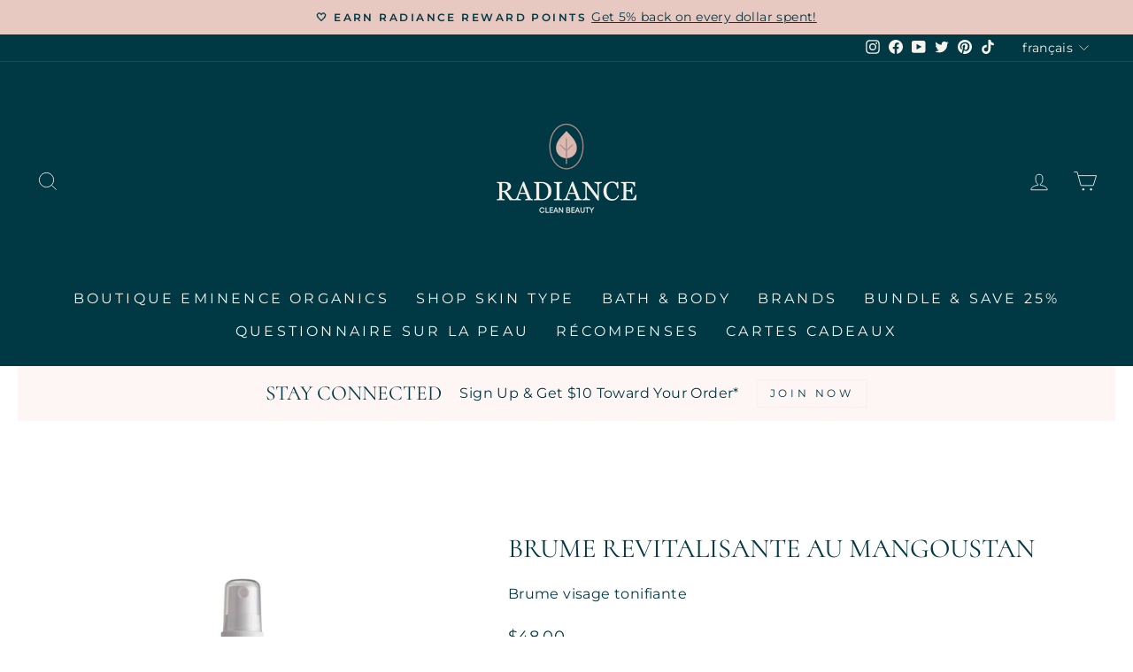

--- FILE ---
content_type: text/html; charset=utf-8
request_url: https://radiancecleanbeauty.com/fr/products/eminence-organics-mangosteen-revitalizing-mist
body_size: 73694
content:
<!doctype html>
<html class="no-js" lang="fr" dir="ltr">


 <!-- Google tag (gtag.js) -->
<script async src="https://www.googletagmanager.com/gtag/js?id=G-27MK47Q687"></script>
<script>
  window.dataLayer = window.dataLayer || [];
  function gtag(){dataLayer.push(arguments);}
  gtag('js', new Date());

  gtag('config', 'G-27MK47Q687');
</script> 
 
  
  
  
  <script type="text/javascript">(function e(){var e=document.createElement("script");e.type="text/javascript",e.async=true,e.src="//staticw2.yotpo.com/cJu0MFpevSXNAGk1gxC8DDqrqCUxDoTIWJvE9xFO/widget.js";var t=document.getElementsByTagName("script")[0];t.parentNode.insertBefore(e,t)})();</script>
  <meta charset="utf-8">
  <meta http-equiv="X-UA-Compatible" content="IE=edge,chrome=1">
  <meta name="viewport" content="width=device-width,initial-scale=1">
  <meta name="theme-color" content="#003844">
  <link rel="canonical" href="https://radiancecleanbeauty.com/fr/products/eminence-organics-mangosteen-revitalizing-mist">
  <link rel="preconnect" href="https://cdn.shopify.com">
  <link rel="preconnect" href="https://fonts.shopifycdn.com">
  <link rel="dns-prefetch" href="https://productreviews.shopifycdn.com">
  <link rel="dns-prefetch" href="https://ajax.googleapis.com">
  <link rel="dns-prefetch" href="https://maps.googleapis.com">
  <link rel="dns-prefetch" href="https://maps.gstatic.com"><link rel="shortcut icon" href="//radiancecleanbeauty.com/cdn/shop/files/Untitled_design-13_32x32.png?v=1639196293" type="image/png" /><title>Eminence Organics Brume revitalisante au mangoustan
&ndash; Radiance Clean Beauty
</title>
<meta name="description" content="La brume revitalisante au mangoustan Eminence Organics est une combinaison de rêve de mangoustan riche en antioxydants, de ribose énergisant et de trèfle rouge affinant les pores qui travaillent en parfaite harmonie pour revitaliser la peau."><meta property="og:site_name" content="Radiance Clean Beauty">
  <meta property="og:url" content="https://radiancecleanbeauty.com/fr/products/eminence-organics-mangosteen-revitalizing-mist">
  <meta property="og:title" content="Brume revitalisante au mangoustan">
  <meta property="og:type" content="product">
  <meta property="og:description" content="La brume revitalisante au mangoustan Eminence Organics est une combinaison de rêve de mangoustan riche en antioxydants, de ribose énergisant et de trèfle rouge affinant les pores qui travaillent en parfaite harmonie pour revitaliser la peau."><meta property="og:image" content="http://radiancecleanbeauty.com/cdn/shop/products/Eminence-Organics-Mangosteen-Revitalizing-Mist-SQ.jpg?v=1648542169">
    <meta property="og:image:secure_url" content="https://radiancecleanbeauty.com/cdn/shop/products/Eminence-Organics-Mangosteen-Revitalizing-Mist-SQ.jpg?v=1648542169">
    <meta property="og:image:width" content="2880">
    <meta property="og:image:height" content="2880"><meta name="twitter:site" content="@CleanRadiance">
  <meta name="twitter:card" content="summary_large_image">
  <meta name="twitter:title" content="Brume revitalisante au mangoustan">
  <meta name="twitter:description" content="La brume revitalisante au mangoustan Eminence Organics est une combinaison de rêve de mangoustan riche en antioxydants, de ribose énergisant et de trèfle rouge affinant les pores qui travaillent en parfaite harmonie pour revitaliser la peau.">
<style data-shopify>@font-face {
  font-family: Cormorant;
  font-weight: 400;
  font-style: normal;
  font-display: swap;
  src: url("//radiancecleanbeauty.com/cdn/fonts/cormorant/cormorant_n4.bd66e8e0031690b46374315bd1c15a17a8dcd450.woff2") format("woff2"),
       url("//radiancecleanbeauty.com/cdn/fonts/cormorant/cormorant_n4.e5604516683cb4cc166c001f2ff5f387255e3b45.woff") format("woff");
}

  @font-face {
  font-family: Montserrat;
  font-weight: 400;
  font-style: normal;
  font-display: swap;
  src: url("//radiancecleanbeauty.com/cdn/fonts/montserrat/montserrat_n4.81949fa0ac9fd2021e16436151e8eaa539321637.woff2") format("woff2"),
       url("//radiancecleanbeauty.com/cdn/fonts/montserrat/montserrat_n4.a6c632ca7b62da89c3594789ba828388aac693fe.woff") format("woff");
}


  @font-face {
  font-family: Montserrat;
  font-weight: 600;
  font-style: normal;
  font-display: swap;
  src: url("//radiancecleanbeauty.com/cdn/fonts/montserrat/montserrat_n6.1326b3e84230700ef15b3a29fb520639977513e0.woff2") format("woff2"),
       url("//radiancecleanbeauty.com/cdn/fonts/montserrat/montserrat_n6.652f051080eb14192330daceed8cd53dfdc5ead9.woff") format("woff");
}

  @font-face {
  font-family: Montserrat;
  font-weight: 400;
  font-style: italic;
  font-display: swap;
  src: url("//radiancecleanbeauty.com/cdn/fonts/montserrat/montserrat_i4.5a4ea298b4789e064f62a29aafc18d41f09ae59b.woff2") format("woff2"),
       url("//radiancecleanbeauty.com/cdn/fonts/montserrat/montserrat_i4.072b5869c5e0ed5b9d2021e4c2af132e16681ad2.woff") format("woff");
}

  @font-face {
  font-family: Montserrat;
  font-weight: 600;
  font-style: italic;
  font-display: swap;
  src: url("//radiancecleanbeauty.com/cdn/fonts/montserrat/montserrat_i6.e90155dd2f004112a61c0322d66d1f59dadfa84b.woff2") format("woff2"),
       url("//radiancecleanbeauty.com/cdn/fonts/montserrat/montserrat_i6.41470518d8e9d7f1bcdd29a447c2397e5393943f.woff") format("woff");
}

</style><link href="//radiancecleanbeauty.com/cdn/shop/t/27/assets/theme.css?v=30580889513919498161744693498" rel="stylesheet" type="text/css" media="all" />
<style data-shopify>:root {
    --typeHeaderPrimary: Cormorant;
    --typeHeaderFallback: serif;
    --typeHeaderSize: 36px;
    --typeHeaderWeight: 400;
    --typeHeaderLineHeight: 1;
    --typeHeaderSpacing: 0.0em;

    --typeBasePrimary:Montserrat;
    --typeBaseFallback:sans-serif;
    --typeBaseSize: 16px;
    --typeBaseWeight: 400;
    --typeBaseSpacing: 0.025em;
    --typeBaseLineHeight: 1.4;

    --typeCollectionTitle: 20px;

    --iconWeight: 2px;
    --iconLinecaps: miter;

    
      --buttonRadius: 0px;
    

    --colorGridOverlayOpacity: 0.1;
  }

  .placeholder-content {
    background-image: linear-gradient(100deg, #ffffff 40%, #f7f7f7 63%, #ffffff 79%);
  }</style><script>
    document.documentElement.className = document.documentElement.className.replace('no-js', 'js');

    window.theme = window.theme || {};
    theme.routes = {
      home: "/fr",
      cart: "/fr/cart.js",
      cartPage: "/fr/cart",
      cartAdd: "/fr/cart/add.js",
      cartChange: "/fr/cart/change.js"
    };
    theme.strings = {
      soldOut: "Épuisé",
      unavailable: "Non disponible",
      inStockLabel: "En stock",
      stockLabel: "[count] en stock",
      willNotShipUntil: "Sera expédié après [date]",
      willBeInStockAfter: "Sera en stock à compter de [date]",
      waitingForStock: "Inventaire sur le chemin",
      savePrice: "Épargnez [saved_amount]",
      cartEmpty: "Votre panier est vide.",
      cartTermsConfirmation: "Vous devez accepter les termes et conditions de vente pour vérifier",
      searchCollections: "Collections:",
      searchPages: "Pages:",
      searchArticles: "Des articles:"
    };
    theme.settings = {
      dynamicVariantsEnable: true,
      cartType: "drawer",
      isCustomerTemplate: false,
      moneyFormat: "${{amount}}",
      saveType: "dollar",
      productImageSize: "square",
      productImageCover: false,
      predictiveSearch: true,
      predictiveSearchType: "product",
      quickView: true,
      themeName: 'Impulse',
      themeVersion: "5.1.2"
    };
  </script>

  <script>window.performance && window.performance.mark && window.performance.mark('shopify.content_for_header.start');</script><meta name="facebook-domain-verification" content="7nimabe9k4pl4avdzvao8dpz4fv1rr">
<meta name="google-site-verification" content="T4QZmf1K0pno9ir43Qcx_6C09o30Q65T3MdD7pT6Tl4">
<meta id="shopify-digital-wallet" name="shopify-digital-wallet" content="/50715590829/digital_wallets/dialog">
<meta name="shopify-checkout-api-token" content="dc98e15e014ceb62bc3dadad29bbdacb">
<meta id="in-context-paypal-metadata" data-shop-id="50715590829" data-venmo-supported="false" data-environment="production" data-locale="fr_FR" data-paypal-v4="true" data-currency="CAD">
<link rel="alternate" hreflang="x-default" href="https://radiancecleanbeauty.com/products/eminence-organics-mangosteen-revitalizing-mist">
<link rel="alternate" hreflang="en" href="https://radiancecleanbeauty.com/products/eminence-organics-mangosteen-revitalizing-mist">
<link rel="alternate" hreflang="fr" href="https://radiancecleanbeauty.com/fr/products/eminence-organics-mangosteen-revitalizing-mist">
<link rel="alternate" type="application/json+oembed" href="https://radiancecleanbeauty.com/fr/products/eminence-organics-mangosteen-revitalizing-mist.oembed">
<script async="async" src="/checkouts/internal/preloads.js?locale=fr-CA"></script>
<link rel="preconnect" href="https://shop.app" crossorigin="anonymous">
<script async="async" src="https://shop.app/checkouts/internal/preloads.js?locale=fr-CA&shop_id=50715590829" crossorigin="anonymous"></script>
<script id="apple-pay-shop-capabilities" type="application/json">{"shopId":50715590829,"countryCode":"CA","currencyCode":"CAD","merchantCapabilities":["supports3DS"],"merchantId":"gid:\/\/shopify\/Shop\/50715590829","merchantName":"Radiance Clean Beauty","requiredBillingContactFields":["postalAddress","email","phone"],"requiredShippingContactFields":["postalAddress","email","phone"],"shippingType":"shipping","supportedNetworks":["visa","masterCard","amex","discover","interac","jcb"],"total":{"type":"pending","label":"Radiance Clean Beauty","amount":"1.00"},"shopifyPaymentsEnabled":true,"supportsSubscriptions":true}</script>
<script id="shopify-features" type="application/json">{"accessToken":"dc98e15e014ceb62bc3dadad29bbdacb","betas":["rich-media-storefront-analytics"],"domain":"radiancecleanbeauty.com","predictiveSearch":true,"shopId":50715590829,"locale":"fr"}</script>
<script>var Shopify = Shopify || {};
Shopify.shop = "radiance-by-nourish.myshopify.com";
Shopify.locale = "fr";
Shopify.currency = {"active":"CAD","rate":"1.0"};
Shopify.country = "CA";
Shopify.theme = {"name":"Copy of Copy of Copy of Copy of Copy of FREE SP...","id":148869710050,"schema_name":"Impulse","schema_version":"5.1.2","theme_store_id":857,"role":"main"};
Shopify.theme.handle = "null";
Shopify.theme.style = {"id":null,"handle":null};
Shopify.cdnHost = "radiancecleanbeauty.com/cdn";
Shopify.routes = Shopify.routes || {};
Shopify.routes.root = "/fr/";</script>
<script type="module">!function(o){(o.Shopify=o.Shopify||{}).modules=!0}(window);</script>
<script>!function(o){function n(){var o=[];function n(){o.push(Array.prototype.slice.apply(arguments))}return n.q=o,n}var t=o.Shopify=o.Shopify||{};t.loadFeatures=n(),t.autoloadFeatures=n()}(window);</script>
<script>
  window.ShopifyPay = window.ShopifyPay || {};
  window.ShopifyPay.apiHost = "shop.app\/pay";
  window.ShopifyPay.redirectState = null;
</script>
<script id="shop-js-analytics" type="application/json">{"pageType":"product"}</script>
<script defer="defer" async type="module" src="//radiancecleanbeauty.com/cdn/shopifycloud/shop-js/modules/v2/client.init-shop-cart-sync_XvpUV7qp.fr.esm.js"></script>
<script defer="defer" async type="module" src="//radiancecleanbeauty.com/cdn/shopifycloud/shop-js/modules/v2/chunk.common_C2xzKNNs.esm.js"></script>
<script type="module">
  await import("//radiancecleanbeauty.com/cdn/shopifycloud/shop-js/modules/v2/client.init-shop-cart-sync_XvpUV7qp.fr.esm.js");
await import("//radiancecleanbeauty.com/cdn/shopifycloud/shop-js/modules/v2/chunk.common_C2xzKNNs.esm.js");

  window.Shopify.SignInWithShop?.initShopCartSync?.({"fedCMEnabled":true,"windoidEnabled":true});

</script>
<script defer="defer" async type="module" src="//radiancecleanbeauty.com/cdn/shopifycloud/shop-js/modules/v2/client.payment-terms_eoGasybT.fr.esm.js"></script>
<script defer="defer" async type="module" src="//radiancecleanbeauty.com/cdn/shopifycloud/shop-js/modules/v2/chunk.common_C2xzKNNs.esm.js"></script>
<script defer="defer" async type="module" src="//radiancecleanbeauty.com/cdn/shopifycloud/shop-js/modules/v2/chunk.modal_7MqWQJ87.esm.js"></script>
<script type="module">
  await import("//radiancecleanbeauty.com/cdn/shopifycloud/shop-js/modules/v2/client.payment-terms_eoGasybT.fr.esm.js");
await import("//radiancecleanbeauty.com/cdn/shopifycloud/shop-js/modules/v2/chunk.common_C2xzKNNs.esm.js");
await import("//radiancecleanbeauty.com/cdn/shopifycloud/shop-js/modules/v2/chunk.modal_7MqWQJ87.esm.js");

  
</script>
<script>
  window.Shopify = window.Shopify || {};
  if (!window.Shopify.featureAssets) window.Shopify.featureAssets = {};
  window.Shopify.featureAssets['shop-js'] = {"shop-cart-sync":["modules/v2/client.shop-cart-sync_C66VAAYi.fr.esm.js","modules/v2/chunk.common_C2xzKNNs.esm.js"],"init-fed-cm":["modules/v2/client.init-fed-cm_By4eIqYa.fr.esm.js","modules/v2/chunk.common_C2xzKNNs.esm.js"],"shop-button":["modules/v2/client.shop-button_Bz0N9rYp.fr.esm.js","modules/v2/chunk.common_C2xzKNNs.esm.js"],"shop-cash-offers":["modules/v2/client.shop-cash-offers_B90ok608.fr.esm.js","modules/v2/chunk.common_C2xzKNNs.esm.js","modules/v2/chunk.modal_7MqWQJ87.esm.js"],"init-windoid":["modules/v2/client.init-windoid_CdJe_Ee3.fr.esm.js","modules/v2/chunk.common_C2xzKNNs.esm.js"],"shop-toast-manager":["modules/v2/client.shop-toast-manager_kCJHoUCw.fr.esm.js","modules/v2/chunk.common_C2xzKNNs.esm.js"],"init-shop-email-lookup-coordinator":["modules/v2/client.init-shop-email-lookup-coordinator_BPuRLqHy.fr.esm.js","modules/v2/chunk.common_C2xzKNNs.esm.js"],"init-shop-cart-sync":["modules/v2/client.init-shop-cart-sync_XvpUV7qp.fr.esm.js","modules/v2/chunk.common_C2xzKNNs.esm.js"],"avatar":["modules/v2/client.avatar_BTnouDA3.fr.esm.js"],"pay-button":["modules/v2/client.pay-button_CmFhG2BZ.fr.esm.js","modules/v2/chunk.common_C2xzKNNs.esm.js"],"init-customer-accounts":["modules/v2/client.init-customer-accounts_C5-IhKGM.fr.esm.js","modules/v2/client.shop-login-button_DrlPOW6Z.fr.esm.js","modules/v2/chunk.common_C2xzKNNs.esm.js","modules/v2/chunk.modal_7MqWQJ87.esm.js"],"init-shop-for-new-customer-accounts":["modules/v2/client.init-shop-for-new-customer-accounts_Cv1WqR1n.fr.esm.js","modules/v2/client.shop-login-button_DrlPOW6Z.fr.esm.js","modules/v2/chunk.common_C2xzKNNs.esm.js","modules/v2/chunk.modal_7MqWQJ87.esm.js"],"shop-login-button":["modules/v2/client.shop-login-button_DrlPOW6Z.fr.esm.js","modules/v2/chunk.common_C2xzKNNs.esm.js","modules/v2/chunk.modal_7MqWQJ87.esm.js"],"init-customer-accounts-sign-up":["modules/v2/client.init-customer-accounts-sign-up_Dqgdz3C3.fr.esm.js","modules/v2/client.shop-login-button_DrlPOW6Z.fr.esm.js","modules/v2/chunk.common_C2xzKNNs.esm.js","modules/v2/chunk.modal_7MqWQJ87.esm.js"],"shop-follow-button":["modules/v2/client.shop-follow-button_D7RRykwK.fr.esm.js","modules/v2/chunk.common_C2xzKNNs.esm.js","modules/v2/chunk.modal_7MqWQJ87.esm.js"],"checkout-modal":["modules/v2/client.checkout-modal_NILs_SXn.fr.esm.js","modules/v2/chunk.common_C2xzKNNs.esm.js","modules/v2/chunk.modal_7MqWQJ87.esm.js"],"lead-capture":["modules/v2/client.lead-capture_CSmE_fhP.fr.esm.js","modules/v2/chunk.common_C2xzKNNs.esm.js","modules/v2/chunk.modal_7MqWQJ87.esm.js"],"shop-login":["modules/v2/client.shop-login_CKcjyRl_.fr.esm.js","modules/v2/chunk.common_C2xzKNNs.esm.js","modules/v2/chunk.modal_7MqWQJ87.esm.js"],"payment-terms":["modules/v2/client.payment-terms_eoGasybT.fr.esm.js","modules/v2/chunk.common_C2xzKNNs.esm.js","modules/v2/chunk.modal_7MqWQJ87.esm.js"]};
</script>
<script>(function() {
  var isLoaded = false;
  function asyncLoad() {
    if (isLoaded) return;
    isLoaded = true;
    var urls = ["https:\/\/cdn-loyalty.yotpo.com\/loader\/bPw2mO8dZVAFVYOg2Mqxtg.js?shop=radiance-by-nourish.myshopify.com","https:\/\/cdn.s3.pop-convert.com\/pcjs.production.min.js?unique_id=radiance-by-nourish.myshopify.com\u0026shop=radiance-by-nourish.myshopify.com","https:\/\/script.pop-convert.com\/new-micro\/production.pc.min.js?unique_id=radiance-by-nourish.myshopify.com\u0026shop=radiance-by-nourish.myshopify.com","https:\/\/admin.revenuehunt.com\/embed.js?shop=radiance-by-nourish.myshopify.com"];
    for (var i = 0; i < urls.length; i++) {
      var s = document.createElement('script');
      s.type = 'text/javascript';
      s.async = true;
      s.src = urls[i];
      var x = document.getElementsByTagName('script')[0];
      x.parentNode.insertBefore(s, x);
    }
  };
  if(window.attachEvent) {
    window.attachEvent('onload', asyncLoad);
  } else {
    window.addEventListener('load', asyncLoad, false);
  }
})();</script>
<script id="__st">var __st={"a":50715590829,"offset":-18000,"reqid":"f548c93b-3571-46ac-82ad-553eecfba987-1768779707","pageurl":"radiancecleanbeauty.com\/fr\/products\/eminence-organics-mangosteen-revitalizing-mist","u":"a71d11f4fc3a","p":"product","rtyp":"product","rid":6202293878957};</script>
<script>window.ShopifyPaypalV4VisibilityTracking = true;</script>
<script id="captcha-bootstrap">!function(){'use strict';const t='contact',e='account',n='new_comment',o=[[t,t],['blogs',n],['comments',n],[t,'customer']],c=[[e,'customer_login'],[e,'guest_login'],[e,'recover_customer_password'],[e,'create_customer']],r=t=>t.map((([t,e])=>`form[action*='/${t}']:not([data-nocaptcha='true']) input[name='form_type'][value='${e}']`)).join(','),a=t=>()=>t?[...document.querySelectorAll(t)].map((t=>t.form)):[];function s(){const t=[...o],e=r(t);return a(e)}const i='password',u='form_key',d=['recaptcha-v3-token','g-recaptcha-response','h-captcha-response',i],f=()=>{try{return window.sessionStorage}catch{return}},m='__shopify_v',_=t=>t.elements[u];function p(t,e,n=!1){try{const o=window.sessionStorage,c=JSON.parse(o.getItem(e)),{data:r}=function(t){const{data:e,action:n}=t;return t[m]||n?{data:e,action:n}:{data:t,action:n}}(c);for(const[e,n]of Object.entries(r))t.elements[e]&&(t.elements[e].value=n);n&&o.removeItem(e)}catch(o){console.error('form repopulation failed',{error:o})}}const l='form_type',E='cptcha';function T(t){t.dataset[E]=!0}const w=window,h=w.document,L='Shopify',v='ce_forms',y='captcha';let A=!1;((t,e)=>{const n=(g='f06e6c50-85a8-45c8-87d0-21a2b65856fe',I='https://cdn.shopify.com/shopifycloud/storefront-forms-hcaptcha/ce_storefront_forms_captcha_hcaptcha.v1.5.2.iife.js',D={infoText:'Protégé par hCaptcha',privacyText:'Confidentialité',termsText:'Conditions'},(t,e,n)=>{const o=w[L][v],c=o.bindForm;if(c)return c(t,g,e,D).then(n);var r;o.q.push([[t,g,e,D],n]),r=I,A||(h.body.append(Object.assign(h.createElement('script'),{id:'captcha-provider',async:!0,src:r})),A=!0)});var g,I,D;w[L]=w[L]||{},w[L][v]=w[L][v]||{},w[L][v].q=[],w[L][y]=w[L][y]||{},w[L][y].protect=function(t,e){n(t,void 0,e),T(t)},Object.freeze(w[L][y]),function(t,e,n,w,h,L){const[v,y,A,g]=function(t,e,n){const i=e?o:[],u=t?c:[],d=[...i,...u],f=r(d),m=r(i),_=r(d.filter((([t,e])=>n.includes(e))));return[a(f),a(m),a(_),s()]}(w,h,L),I=t=>{const e=t.target;return e instanceof HTMLFormElement?e:e&&e.form},D=t=>v().includes(t);t.addEventListener('submit',(t=>{const e=I(t);if(!e)return;const n=D(e)&&!e.dataset.hcaptchaBound&&!e.dataset.recaptchaBound,o=_(e),c=g().includes(e)&&(!o||!o.value);(n||c)&&t.preventDefault(),c&&!n&&(function(t){try{if(!f())return;!function(t){const e=f();if(!e)return;const n=_(t);if(!n)return;const o=n.value;o&&e.removeItem(o)}(t);const e=Array.from(Array(32),(()=>Math.random().toString(36)[2])).join('');!function(t,e){_(t)||t.append(Object.assign(document.createElement('input'),{type:'hidden',name:u})),t.elements[u].value=e}(t,e),function(t,e){const n=f();if(!n)return;const o=[...t.querySelectorAll(`input[type='${i}']`)].map((({name:t})=>t)),c=[...d,...o],r={};for(const[a,s]of new FormData(t).entries())c.includes(a)||(r[a]=s);n.setItem(e,JSON.stringify({[m]:1,action:t.action,data:r}))}(t,e)}catch(e){console.error('failed to persist form',e)}}(e),e.submit())}));const S=(t,e)=>{t&&!t.dataset[E]&&(n(t,e.some((e=>e===t))),T(t))};for(const o of['focusin','change'])t.addEventListener(o,(t=>{const e=I(t);D(e)&&S(e,y())}));const B=e.get('form_key'),M=e.get(l),P=B&&M;t.addEventListener('DOMContentLoaded',(()=>{const t=y();if(P)for(const e of t)e.elements[l].value===M&&p(e,B);[...new Set([...A(),...v().filter((t=>'true'===t.dataset.shopifyCaptcha))])].forEach((e=>S(e,t)))}))}(h,new URLSearchParams(w.location.search),n,t,e,['guest_login'])})(!0,!0)}();</script>
<script integrity="sha256-4kQ18oKyAcykRKYeNunJcIwy7WH5gtpwJnB7kiuLZ1E=" data-source-attribution="shopify.loadfeatures" defer="defer" src="//radiancecleanbeauty.com/cdn/shopifycloud/storefront/assets/storefront/load_feature-a0a9edcb.js" crossorigin="anonymous"></script>
<script crossorigin="anonymous" defer="defer" src="//radiancecleanbeauty.com/cdn/shopifycloud/storefront/assets/shopify_pay/storefront-65b4c6d7.js?v=20250812"></script>
<script data-source-attribution="shopify.dynamic_checkout.dynamic.init">var Shopify=Shopify||{};Shopify.PaymentButton=Shopify.PaymentButton||{isStorefrontPortableWallets:!0,init:function(){window.Shopify.PaymentButton.init=function(){};var t=document.createElement("script");t.src="https://radiancecleanbeauty.com/cdn/shopifycloud/portable-wallets/latest/portable-wallets.fr.js",t.type="module",document.head.appendChild(t)}};
</script>
<script data-source-attribution="shopify.dynamic_checkout.buyer_consent">
  function portableWalletsHideBuyerConsent(e){var t=document.getElementById("shopify-buyer-consent"),n=document.getElementById("shopify-subscription-policy-button");t&&n&&(t.classList.add("hidden"),t.setAttribute("aria-hidden","true"),n.removeEventListener("click",e))}function portableWalletsShowBuyerConsent(e){var t=document.getElementById("shopify-buyer-consent"),n=document.getElementById("shopify-subscription-policy-button");t&&n&&(t.classList.remove("hidden"),t.removeAttribute("aria-hidden"),n.addEventListener("click",e))}window.Shopify?.PaymentButton&&(window.Shopify.PaymentButton.hideBuyerConsent=portableWalletsHideBuyerConsent,window.Shopify.PaymentButton.showBuyerConsent=portableWalletsShowBuyerConsent);
</script>
<script data-source-attribution="shopify.dynamic_checkout.cart.bootstrap">document.addEventListener("DOMContentLoaded",(function(){function t(){return document.querySelector("shopify-accelerated-checkout-cart, shopify-accelerated-checkout")}if(t())Shopify.PaymentButton.init();else{new MutationObserver((function(e,n){t()&&(Shopify.PaymentButton.init(),n.disconnect())})).observe(document.body,{childList:!0,subtree:!0})}}));
</script>
<link id="shopify-accelerated-checkout-styles" rel="stylesheet" media="screen" href="https://radiancecleanbeauty.com/cdn/shopifycloud/portable-wallets/latest/accelerated-checkout-backwards-compat.css" crossorigin="anonymous">
<style id="shopify-accelerated-checkout-cart">
        #shopify-buyer-consent {
  margin-top: 1em;
  display: inline-block;
  width: 100%;
}

#shopify-buyer-consent.hidden {
  display: none;
}

#shopify-subscription-policy-button {
  background: none;
  border: none;
  padding: 0;
  text-decoration: underline;
  font-size: inherit;
  cursor: pointer;
}

#shopify-subscription-policy-button::before {
  box-shadow: none;
}

      </style>

<script>window.performance && window.performance.mark && window.performance.mark('shopify.content_for_header.end');</script>

  <script src="//radiancecleanbeauty.com/cdn/shop/t/27/assets/vendor-scripts-v10.js" defer="defer"></script><script src="//radiancecleanbeauty.com/cdn/shop/t/27/assets/theme.min.js?v=145654977113948214481744479816" defer="defer"></script><script src="https://cdn-widgetsrepository.yotpo.com/v1/loader/bPw2mO8dZVAFVYOg2Mqxtg" async></script>
 
 	<!-- "snippets/vitals-loader.liquid" was not rendered, the associated app was uninstalled -->
  
  <!-- Global site tag (gtag.js) - Google Ads: 10779670437 -->
<script async src="https://www.googletagmanager.com/gtag/js?id=AW-10779670437"></script>
<script>
  window.dataLayer = window.dataLayer || [];
  function gtag(){dataLayer.push(arguments);}
  gtag('js', new Date());

  gtag('config', 'AW-10779670437');
</script>
  
  <!-- Event snippet for purchase_conversion_cleverppc conversion page -->
<script>
  gtag('event', 'conversion', {
      'send_to': 'AW-10779670437/TW1mCPCgx_oCEKXvkpQo',
      'transaction_id': ''
  });
</script>




                  <script src="//radiancecleanbeauty.com/cdn/shop/t/27/assets/bss-file-configdata.js?v=19453381437224918031744479816" type="text/javascript"></script><script>
              if (typeof BSS_PL == 'undefined') {
                  var BSS_PL = {};
              }
              
              var bssPlApiServer = "https://product-labels-pro.bsscommerce.com";
              BSS_PL.customerTags = 'null';
              BSS_PL.configData = configDatas;
              BSS_PL.storeId = 23667;
              BSS_PL.currentPlan = "false";
              BSS_PL.storeIdCustomOld = "10678";
              BSS_PL.storeIdOldWIthPriority = "12200";
              BSS_PL.apiServerProduction = "https://product-labels-pro.bsscommerce.com";
              
              </script>
          <style>
.homepage-slideshow .slick-slide .bss_pl_img {
    visibility: hidden !important;
}
</style>
                    



  
<!-- Google Tag Manager -->
<script> 
  (function(w, d, s, l, i) {
    w[l] = w[l] || [];
    w[l].push({
        'gtm.start': new Date().getTime(),
        event: 'gtm.js'
    });
    var f = d.getElementsByTagName(s)[0],
        j = d.createElement(s),
        dl = l != 'dataLayer' ? '&l=' + l : '';
    j.async = true;
    j.src =
        'https://www.googletagmanager.com/gtm.js?id=' + i + dl;
    f.parentNode.insertBefore(j, f);
	})(window, document, 'script', 'dataLayer', 'GTM-MDGJBQS');  
</script> 
<!-- End Google Tag Manager -->
      
      
      
<!-- Google Tag Manager (noscript) -->
<noscript> 
  <iframe src = "https://www.googletagmanager.com/ns.html?id=GTM-MDGJBQS"
      height = "0"
      width = "0"
      style = "display:none;visibility:hidden">  
  </iframe>
</noscript>
<!-- End Google Tag Manager (noscript) -->     
      
      
      
<!-- Global site tag (gtag.js) - Google Analytics -->
<script async src="https://www.googletagmanager.com/gtag/js?id=UA-194244876-1"> </script> 


<script>
          window.dataLayer = window.dataLayer || []; 
          function gtag() {
              dataLayer.push(arguments);
          }
          gtag('js', new Date());

          gtag('config', 'UA-194244876-1'); 
</script>
<!-- End Global site tag (gtag.js) - Google Analytics -->
 
<link rel="dns-prefetch" href="https://cdn.secomapp.com/">
<link rel="dns-prefetch" href="https://ajax.googleapis.com/">
<link rel="dns-prefetch" href="https://cdnjs.cloudflare.com/">
<link rel="preload" as="stylesheet" href="//radiancecleanbeauty.com/cdn/shop/t/27/assets/sca-pp.css?v=178374312540912810101744479816">

<link rel="stylesheet" href="//radiancecleanbeauty.com/cdn/shop/t/27/assets/sca-pp.css?v=178374312540912810101744479816">
 <script>
  
  SCAPPShop = {};
    
  </script> 




            <!-- giftbox-script -->
            <script src="//radiancecleanbeauty.com/cdn/shop/t/27/assets/giftbox-config.js?v=111603181540343972631744479816" type="text/javascript"></script>
            <!-- / giftbox-script -->
            
<!-- BEGIN app block: shopify://apps/judge-me-reviews/blocks/judgeme_core/61ccd3b1-a9f2-4160-9fe9-4fec8413e5d8 --><!-- Start of Judge.me Core -->






<link rel="dns-prefetch" href="https://cdnwidget.judge.me">
<link rel="dns-prefetch" href="https://cdn.judge.me">
<link rel="dns-prefetch" href="https://cdn1.judge.me">
<link rel="dns-prefetch" href="https://api.judge.me">

<script data-cfasync='false' class='jdgm-settings-script'>window.jdgmSettings={"pagination":5,"disable_web_reviews":false,"badge_no_review_text":"Aucun avis","badge_n_reviews_text":"{{ n }} avis","badge_star_color":"#E7C9C2","hide_badge_preview_if_no_reviews":true,"badge_hide_text":true,"enforce_center_preview_badge":false,"widget_title":"Avis Clients","widget_open_form_text":"Écrire un avis","widget_close_form_text":"Annuler l'avis","widget_refresh_page_text":"Actualiser la page","widget_summary_text":"Basé sur {{ number_of_reviews }} avis","widget_no_review_text":"Soyez le premier à écrire un avis","widget_name_field_text":"Nom d'affichage","widget_verified_name_field_text":"Nom vérifié (public)","widget_name_placeholder_text":"Nom d'affichage","widget_required_field_error_text":"Ce champ est obligatoire.","widget_email_field_text":"Adresse email","widget_verified_email_field_text":"Email vérifié (privé, ne peut pas être modifié)","widget_email_placeholder_text":"Votre adresse email","widget_email_field_error_text":"Veuillez entrer une adresse email valide.","widget_rating_field_text":"Évaluation","widget_review_title_field_text":"Titre de l'avis","widget_review_title_placeholder_text":"Donnez un titre à votre avis","widget_review_body_field_text":"Contenu de l'avis","widget_review_body_placeholder_text":"Commencez à écrire ici...","widget_pictures_field_text":"Photo/Vidéo (facultatif)","widget_submit_review_text":"Soumettre l'avis","widget_submit_verified_review_text":"Soumettre un avis vérifié","widget_submit_success_msg_with_auto_publish":"Merci ! Veuillez actualiser la page dans quelques instants pour voir votre avis. Vous pouvez supprimer ou modifier votre avis en vous connectant à \u003ca href='https://judge.me/login' target='_blank' rel='nofollow noopener'\u003eJudge.me\u003c/a\u003e","widget_submit_success_msg_no_auto_publish":"Merci ! Votre avis sera publié dès qu'il sera approuvé par l'administrateur de la boutique. Vous pouvez supprimer ou modifier votre avis en vous connectant à \u003ca href='https://judge.me/login' target='_blank' rel='nofollow noopener'\u003eJudge.me\u003c/a\u003e","widget_show_default_reviews_out_of_total_text":"Affichage de {{ n_reviews_shown }} sur {{ n_reviews }} avis.","widget_show_all_link_text":"Tout afficher","widget_show_less_link_text":"Afficher moins","widget_author_said_text":"{{ reviewer_name }} a dit :","widget_days_text":"il y a {{ n }} jour/jours","widget_weeks_text":"il y a {{ n }} semaine/semaines","widget_months_text":"il y a {{ n }} mois","widget_years_text":"il y a {{ n }} an/ans","widget_yesterday_text":"Hier","widget_today_text":"Aujourd'hui","widget_replied_text":"\u003e\u003e {{ shop_name }} a répondu :","widget_read_more_text":"Lire plus","widget_reviewer_name_as_initial":"","widget_rating_filter_color":"","widget_rating_filter_see_all_text":"Voir tous les avis","widget_sorting_most_recent_text":"Plus récents","widget_sorting_highest_rating_text":"Meilleures notes","widget_sorting_lowest_rating_text":"Notes les plus basses","widget_sorting_with_pictures_text":"Uniquement les photos","widget_sorting_most_helpful_text":"Plus utiles","widget_open_question_form_text":"Poser une question","widget_reviews_subtab_text":"Avis","widget_questions_subtab_text":"Questions","widget_question_label_text":"Question","widget_answer_label_text":"Réponse","widget_question_placeholder_text":"Écrivez votre question ici","widget_submit_question_text":"Soumettre la question","widget_question_submit_success_text":"Merci pour votre question ! Nous vous notifierons dès qu'elle aura une réponse.","widget_star_color":"#E7C9C2","verified_badge_text":"Vérifié","verified_badge_bg_color":"","verified_badge_text_color":"","verified_badge_placement":"left-of-reviewer-name","widget_review_max_height":"","widget_hide_border":false,"widget_social_share":false,"widget_thumb":false,"widget_review_location_show":false,"widget_location_format":"","all_reviews_include_out_of_store_products":true,"all_reviews_out_of_store_text":"(hors boutique)","all_reviews_pagination":100,"all_reviews_product_name_prefix_text":"à propos de","enable_review_pictures":true,"enable_question_anwser":false,"widget_theme":"","review_date_format":"mm/dd/yyyy","default_sort_method":"most-recent","widget_product_reviews_subtab_text":"Avis Produits","widget_shop_reviews_subtab_text":"Avis Boutique","widget_other_products_reviews_text":"Avis pour d'autres produits","widget_store_reviews_subtab_text":"Avis de la boutique","widget_no_store_reviews_text":"Cette boutique n'a pas encore reçu d'avis","widget_web_restriction_product_reviews_text":"Ce produit n'a pas encore reçu d'avis","widget_no_items_text":"Aucun élément trouvé","widget_show_more_text":"Afficher plus","widget_write_a_store_review_text":"Écrire un avis sur la boutique","widget_other_languages_heading":"Avis dans d'autres langues","widget_translate_review_text":"Traduire l'avis en {{ language }}","widget_translating_review_text":"Traduction en cours...","widget_show_original_translation_text":"Afficher l'original ({{ language }})","widget_translate_review_failed_text":"Impossible de traduire cet avis.","widget_translate_review_retry_text":"Réessayer","widget_translate_review_try_again_later_text":"Réessayez plus tard","show_product_url_for_grouped_product":false,"widget_sorting_pictures_first_text":"Photos en premier","show_pictures_on_all_rev_page_mobile":false,"show_pictures_on_all_rev_page_desktop":false,"floating_tab_hide_mobile_install_preference":false,"floating_tab_button_name":"★ Avis","floating_tab_title":"Laissons nos clients parler pour nous","floating_tab_button_color":"","floating_tab_button_background_color":"","floating_tab_url":"","floating_tab_url_enabled":false,"floating_tab_tab_style":"text","all_reviews_text_badge_text":"Les clients nous notent {{ shop.metafields.judgeme.all_reviews_rating | round: 1 }}/5 basé sur {{ shop.metafields.judgeme.all_reviews_count }} avis.","all_reviews_text_badge_text_branded_style":"{{ shop.metafields.judgeme.all_reviews_rating | round: 1 }} sur 5 étoiles basé sur {{ shop.metafields.judgeme.all_reviews_count }} avis","is_all_reviews_text_badge_a_link":false,"show_stars_for_all_reviews_text_badge":false,"all_reviews_text_badge_url":"","all_reviews_text_style":"text","all_reviews_text_color_style":"judgeme_brand_color","all_reviews_text_color":"#108474","all_reviews_text_show_jm_brand":true,"featured_carousel_show_header":true,"featured_carousel_title":"Laissons nos clients parler pour nous","testimonials_carousel_title":"Les clients nous disent","videos_carousel_title":"Histoire de clients réels","cards_carousel_title":"Les clients nous disent","featured_carousel_count_text":"sur {{ n }} avis","featured_carousel_add_link_to_all_reviews_page":false,"featured_carousel_url":"","featured_carousel_show_images":true,"featured_carousel_autoslide_interval":5,"featured_carousel_arrows_on_the_sides":false,"featured_carousel_height":250,"featured_carousel_width":80,"featured_carousel_image_size":0,"featured_carousel_image_height":250,"featured_carousel_arrow_color":"#eeeeee","verified_count_badge_style":"vintage","verified_count_badge_orientation":"horizontal","verified_count_badge_color_style":"judgeme_brand_color","verified_count_badge_color":"#108474","is_verified_count_badge_a_link":false,"verified_count_badge_url":"","verified_count_badge_show_jm_brand":true,"widget_rating_preset_default":5,"widget_first_sub_tab":"product-reviews","widget_show_histogram":true,"widget_histogram_use_custom_color":false,"widget_pagination_use_custom_color":false,"widget_star_use_custom_color":false,"widget_verified_badge_use_custom_color":false,"widget_write_review_use_custom_color":false,"picture_reminder_submit_button":"Télécharger des photos","enable_review_videos":true,"mute_video_by_default":false,"widget_sorting_videos_first_text":"Vidéos en premier","widget_review_pending_text":"En attente","featured_carousel_items_for_large_screen":3,"social_share_options_order":"Facebook,Twitter","remove_microdata_snippet":true,"disable_json_ld":false,"enable_json_ld_products":false,"preview_badge_show_question_text":false,"preview_badge_no_question_text":"Aucune question","preview_badge_n_question_text":"{{ number_of_questions }} question/questions","qa_badge_show_icon":false,"qa_badge_position":"same-row","remove_judgeme_branding":false,"widget_add_search_bar":false,"widget_search_bar_placeholder":"Recherche","widget_sorting_verified_only_text":"Vérifiés uniquement","featured_carousel_theme":"default","featured_carousel_show_rating":true,"featured_carousel_show_title":true,"featured_carousel_show_body":true,"featured_carousel_show_date":false,"featured_carousel_show_reviewer":true,"featured_carousel_show_product":false,"featured_carousel_header_background_color":"#108474","featured_carousel_header_text_color":"#ffffff","featured_carousel_name_product_separator":"reviewed","featured_carousel_full_star_background":"#108474","featured_carousel_empty_star_background":"#dadada","featured_carousel_vertical_theme_background":"#f9fafb","featured_carousel_verified_badge_enable":false,"featured_carousel_verified_badge_color":"#108474","featured_carousel_border_style":"round","featured_carousel_review_line_length_limit":3,"featured_carousel_more_reviews_button_text":"Lire plus d'avis","featured_carousel_view_product_button_text":"Voir le produit","all_reviews_page_load_reviews_on":"scroll","all_reviews_page_load_more_text":"Charger plus d'avis","disable_fb_tab_reviews":false,"enable_ajax_cdn_cache":false,"widget_public_name_text":"affiché publiquement comme","default_reviewer_name":"John Smith","default_reviewer_name_has_non_latin":true,"widget_reviewer_anonymous":"Anonyme","medals_widget_title":"Médailles d'avis Judge.me","medals_widget_background_color":"#f9fafb","medals_widget_position":"footer_all_pages","medals_widget_border_color":"#f9fafb","medals_widget_verified_text_position":"left","medals_widget_use_monochromatic_version":false,"medals_widget_elements_color":"#108474","show_reviewer_avatar":true,"widget_invalid_yt_video_url_error_text":"Pas une URL de vidéo YouTube","widget_max_length_field_error_text":"Veuillez ne pas dépasser {0} caractères.","widget_show_country_flag":false,"widget_show_collected_via_shop_app":true,"widget_verified_by_shop_badge_style":"light","widget_verified_by_shop_text":"Vérifié par la boutique","widget_show_photo_gallery":false,"widget_load_with_code_splitting":true,"widget_ugc_install_preference":false,"widget_ugc_title":"Fait par nous, partagé par vous","widget_ugc_subtitle":"Taguez-nous pour voir votre photo mise en avant sur notre page","widget_ugc_arrows_color":"#ffffff","widget_ugc_primary_button_text":"Acheter maintenant","widget_ugc_primary_button_background_color":"#108474","widget_ugc_primary_button_text_color":"#ffffff","widget_ugc_primary_button_border_width":"0","widget_ugc_primary_button_border_style":"none","widget_ugc_primary_button_border_color":"#108474","widget_ugc_primary_button_border_radius":"25","widget_ugc_secondary_button_text":"Charger plus","widget_ugc_secondary_button_background_color":"#ffffff","widget_ugc_secondary_button_text_color":"#108474","widget_ugc_secondary_button_border_width":"2","widget_ugc_secondary_button_border_style":"solid","widget_ugc_secondary_button_border_color":"#108474","widget_ugc_secondary_button_border_radius":"25","widget_ugc_reviews_button_text":"Voir les avis","widget_ugc_reviews_button_background_color":"#ffffff","widget_ugc_reviews_button_text_color":"#108474","widget_ugc_reviews_button_border_width":"2","widget_ugc_reviews_button_border_style":"solid","widget_ugc_reviews_button_border_color":"#108474","widget_ugc_reviews_button_border_radius":"25","widget_ugc_reviews_button_link_to":"judgeme-reviews-page","widget_ugc_show_post_date":true,"widget_ugc_max_width":"800","widget_rating_metafield_value_type":true,"widget_primary_color":"#B49F9A","widget_enable_secondary_color":true,"widget_secondary_color":"#edf5f5","widget_summary_average_rating_text":"{{ average_rating }} sur 5","widget_media_grid_title":"Photos \u0026 vidéos clients","widget_media_grid_see_more_text":"Voir plus","widget_round_style":false,"widget_show_product_medals":true,"widget_verified_by_judgeme_text":"Vérifié par Judge.me","widget_show_store_medals":true,"widget_verified_by_judgeme_text_in_store_medals":"Vérifié par Judge.me","widget_media_field_exceed_quantity_message":"Désolé, nous ne pouvons accepter que {{ max_media }} pour un avis.","widget_media_field_exceed_limit_message":"{{ file_name }} est trop volumineux, veuillez sélectionner un {{ media_type }} de moins de {{ size_limit }}MB.","widget_review_submitted_text":"Avis soumis !","widget_question_submitted_text":"Question soumise !","widget_close_form_text_question":"Annuler","widget_write_your_answer_here_text":"Écrivez votre réponse ici","widget_enabled_branded_link":true,"widget_show_collected_by_judgeme":false,"widget_reviewer_name_color":"","widget_write_review_text_color":"","widget_write_review_bg_color":"","widget_collected_by_judgeme_text":"collecté par Judge.me","widget_pagination_type":"standard","widget_load_more_text":"Charger plus","widget_load_more_color":"#108474","widget_full_review_text":"Avis complet","widget_read_more_reviews_text":"Lire plus d'avis","widget_read_questions_text":"Lire les questions","widget_questions_and_answers_text":"Questions \u0026 Réponses","widget_verified_by_text":"Vérifié par","widget_verified_text":"Vérifié","widget_number_of_reviews_text":"{{ number_of_reviews }} avis","widget_back_button_text":"Retour","widget_next_button_text":"Suivant","widget_custom_forms_filter_button":"Filtres","custom_forms_style":"horizontal","widget_show_review_information":false,"how_reviews_are_collected":"Comment les avis sont-ils collectés ?","widget_show_review_keywords":false,"widget_gdpr_statement":"Comment nous utilisons vos données : Nous vous contacterons uniquement à propos de l'avis que vous avez laissé, et seulement si nécessaire. En soumettant votre avis, vous acceptez les \u003ca href='https://judge.me/terms' target='_blank' rel='nofollow noopener'\u003econditions\u003c/a\u003e, la \u003ca href='https://judge.me/privacy' target='_blank' rel='nofollow noopener'\u003epolitique de confidentialité\u003c/a\u003e et les \u003ca href='https://judge.me/content-policy' target='_blank' rel='nofollow noopener'\u003epolitiques de contenu\u003c/a\u003e de Judge.me.","widget_multilingual_sorting_enabled":false,"widget_translate_review_content_enabled":false,"widget_translate_review_content_method":"manual","popup_widget_review_selection":"automatically_with_pictures","popup_widget_round_border_style":true,"popup_widget_show_title":true,"popup_widget_show_body":true,"popup_widget_show_reviewer":false,"popup_widget_show_product":true,"popup_widget_show_pictures":true,"popup_widget_use_review_picture":true,"popup_widget_show_on_home_page":true,"popup_widget_show_on_product_page":true,"popup_widget_show_on_collection_page":true,"popup_widget_show_on_cart_page":true,"popup_widget_position":"bottom_left","popup_widget_first_review_delay":5,"popup_widget_duration":5,"popup_widget_interval":5,"popup_widget_review_count":5,"popup_widget_hide_on_mobile":true,"review_snippet_widget_round_border_style":true,"review_snippet_widget_card_color":"#FFFFFF","review_snippet_widget_slider_arrows_background_color":"#FFFFFF","review_snippet_widget_slider_arrows_color":"#000000","review_snippet_widget_star_color":"#108474","show_product_variant":false,"all_reviews_product_variant_label_text":"Variante : ","widget_show_verified_branding":false,"widget_ai_summary_title":"Les clients disent","widget_ai_summary_disclaimer":"Résumé des avis généré par IA basé sur les avis clients récents","widget_show_ai_summary":false,"widget_show_ai_summary_bg":false,"widget_show_review_title_input":true,"redirect_reviewers_invited_via_email":"external_form","request_store_review_after_product_review":false,"request_review_other_products_in_order":false,"review_form_color_scheme":"default","review_form_corner_style":"square","review_form_star_color":{},"review_form_text_color":"#333333","review_form_background_color":"#ffffff","review_form_field_background_color":"#fafafa","review_form_button_color":{},"review_form_button_text_color":"#ffffff","review_form_modal_overlay_color":"#000000","review_content_screen_title_text":"Comment évalueriez-vous ce produit ?","review_content_introduction_text":"Nous serions ravis que vous partagiez un peu votre expérience.","store_review_form_title_text":"Comment évalueriez-vous cette boutique ?","store_review_form_introduction_text":"Nous serions ravis que vous partagiez un peu votre expérience.","show_review_guidance_text":true,"one_star_review_guidance_text":"Mauvais","five_star_review_guidance_text":"Excellent","customer_information_screen_title_text":"À propos de vous","customer_information_introduction_text":"Veuillez nous en dire plus sur vous.","custom_questions_screen_title_text":"Votre expérience en détail","custom_questions_introduction_text":"Voici quelques questions pour nous aider à mieux comprendre votre expérience.","review_submitted_screen_title_text":"Merci pour votre avis !","review_submitted_screen_thank_you_text":"Nous le traitons et il apparaîtra bientôt dans la boutique.","review_submitted_screen_email_verification_text":"Veuillez confirmer votre email en cliquant sur le lien que nous venons de vous envoyer. Cela nous aide à maintenir des avis authentiques.","review_submitted_request_store_review_text":"Aimeriez-vous partager votre expérience d'achat avec nous ?","review_submitted_review_other_products_text":"Aimeriez-vous évaluer ces produits ?","store_review_screen_title_text":"Voulez-vous partager votre expérience de shopping avec nous ?","store_review_introduction_text":"Nous apprécions votre retour d'expérience et nous l'utilisons pour nous améliorer. Veuillez partager vos pensées ou suggestions.","reviewer_media_screen_title_picture_text":"Partager une photo","reviewer_media_introduction_picture_text":"Téléchargez une photo pour étayer votre avis.","reviewer_media_screen_title_video_text":"Partager une vidéo","reviewer_media_introduction_video_text":"Téléchargez une vidéo pour étayer votre avis.","reviewer_media_screen_title_picture_or_video_text":"Partager une photo ou une vidéo","reviewer_media_introduction_picture_or_video_text":"Téléchargez une photo ou une vidéo pour étayer votre avis.","reviewer_media_youtube_url_text":"Collez votre URL Youtube ici","advanced_settings_next_step_button_text":"Suivant","advanced_settings_close_review_button_text":"Fermer","modal_write_review_flow":false,"write_review_flow_required_text":"Obligatoire","write_review_flow_privacy_message_text":"Nous respectons votre vie privée.","write_review_flow_anonymous_text":"Avis anonyme","write_review_flow_visibility_text":"Ne sera pas visible pour les autres clients.","write_review_flow_multiple_selection_help_text":"Sélectionnez autant que vous le souhaitez","write_review_flow_single_selection_help_text":"Sélectionnez une option","write_review_flow_required_field_error_text":"Ce champ est obligatoire","write_review_flow_invalid_email_error_text":"Veuillez saisir une adresse email valide","write_review_flow_max_length_error_text":"Max. {{ max_length }} caractères.","write_review_flow_media_upload_text":"\u003cb\u003eCliquez pour télécharger\u003c/b\u003e ou glissez-déposez","write_review_flow_gdpr_statement":"Nous vous contacterons uniquement au sujet de votre avis si nécessaire. En soumettant votre avis, vous acceptez nos \u003ca href='https://judge.me/terms' target='_blank' rel='nofollow noopener'\u003econditions d'utilisation\u003c/a\u003e et notre \u003ca href='https://judge.me/privacy' target='_blank' rel='nofollow noopener'\u003epolitique de confidentialité\u003c/a\u003e.","rating_only_reviews_enabled":false,"show_negative_reviews_help_screen":false,"new_review_flow_help_screen_rating_threshold":3,"negative_review_resolution_screen_title_text":"Dites-nous plus","negative_review_resolution_text":"Votre expérience est importante pour nous. S'il y a eu des problèmes avec votre achat, nous sommes là pour vous aider. N'hésitez pas à nous contacter, nous aimerions avoir l'opportunité de corriger les choses.","negative_review_resolution_button_text":"Contactez-nous","negative_review_resolution_proceed_with_review_text":"Laisser un avis","negative_review_resolution_subject":"Problème avec l'achat de {{ shop_name }}.{{ order_name }}","preview_badge_collection_page_install_status":false,"widget_review_custom_css":"","preview_badge_custom_css":"","preview_badge_stars_count":"5-stars","featured_carousel_custom_css":"","floating_tab_custom_css":"","all_reviews_widget_custom_css":"","medals_widget_custom_css":"","verified_badge_custom_css":"","all_reviews_text_custom_css":"","transparency_badges_collected_via_store_invite":false,"transparency_badges_from_another_provider":false,"transparency_badges_collected_from_store_visitor":false,"transparency_badges_collected_by_verified_review_provider":false,"transparency_badges_earned_reward":false,"transparency_badges_collected_via_store_invite_text":"Avis collecté via l'invitation du magasin","transparency_badges_from_another_provider_text":"Avis collecté d'un autre fournisseur","transparency_badges_collected_from_store_visitor_text":"Avis collecté d'un visiteur du magasin","transparency_badges_written_in_google_text":"Avis écrit sur Google","transparency_badges_written_in_etsy_text":"Avis écrit sur Etsy","transparency_badges_written_in_shop_app_text":"Avis écrit sur Shop App","transparency_badges_earned_reward_text":"Avis a gagné une récompense pour une commande future","product_review_widget_per_page":10,"widget_store_review_label_text":"Avis de la boutique","checkout_comment_extension_title_on_product_page":"Customer Comments","checkout_comment_extension_num_latest_comment_show":5,"checkout_comment_extension_format":"name_and_timestamp","checkout_comment_customer_name":"last_initial","checkout_comment_comment_notification":true,"preview_badge_collection_page_install_preference":true,"preview_badge_home_page_install_preference":false,"preview_badge_product_page_install_preference":true,"review_widget_install_preference":"","review_carousel_install_preference":false,"floating_reviews_tab_install_preference":"none","verified_reviews_count_badge_install_preference":false,"all_reviews_text_install_preference":false,"review_widget_best_location":true,"judgeme_medals_install_preference":false,"review_widget_revamp_enabled":false,"review_widget_qna_enabled":false,"review_widget_header_theme":"minimal","review_widget_widget_title_enabled":true,"review_widget_header_text_size":"medium","review_widget_header_text_weight":"regular","review_widget_average_rating_style":"compact","review_widget_bar_chart_enabled":true,"review_widget_bar_chart_type":"numbers","review_widget_bar_chart_style":"standard","review_widget_expanded_media_gallery_enabled":false,"review_widget_reviews_section_theme":"standard","review_widget_image_style":"thumbnails","review_widget_review_image_ratio":"square","review_widget_stars_size":"medium","review_widget_verified_badge":"standard_text","review_widget_review_title_text_size":"medium","review_widget_review_text_size":"medium","review_widget_review_text_length":"medium","review_widget_number_of_columns_desktop":3,"review_widget_carousel_transition_speed":5,"review_widget_custom_questions_answers_display":"always","review_widget_button_text_color":"#FFFFFF","review_widget_text_color":"#000000","review_widget_lighter_text_color":"#7B7B7B","review_widget_corner_styling":"soft","review_widget_review_word_singular":"avis","review_widget_review_word_plural":"avis","review_widget_voting_label":"Utile?","review_widget_shop_reply_label":"Réponse de {{ shop_name }} :","review_widget_filters_title":"Filtres","qna_widget_question_word_singular":"Question","qna_widget_question_word_plural":"Questions","qna_widget_answer_reply_label":"Réponse de {{ answerer_name }} :","qna_content_screen_title_text":"Poser une question sur ce produit","qna_widget_question_required_field_error_text":"Veuillez entrer votre question.","qna_widget_flow_gdpr_statement":"Nous vous contacterons uniquement au sujet de votre question si nécessaire. En soumettant votre question, vous acceptez nos \u003ca href='https://judge.me/terms' target='_blank' rel='nofollow noopener'\u003econditions d'utilisation\u003c/a\u003e et notre \u003ca href='https://judge.me/privacy' target='_blank' rel='nofollow noopener'\u003epolitique de confidentialité\u003c/a\u003e.","qna_widget_question_submitted_text":"Merci pour votre question !","qna_widget_close_form_text_question":"Fermer","qna_widget_question_submit_success_text":"Nous vous enverrons un email lorsque nous répondrons à votre question.","all_reviews_widget_v2025_enabled":false,"all_reviews_widget_v2025_header_theme":"default","all_reviews_widget_v2025_widget_title_enabled":true,"all_reviews_widget_v2025_header_text_size":"medium","all_reviews_widget_v2025_header_text_weight":"regular","all_reviews_widget_v2025_average_rating_style":"compact","all_reviews_widget_v2025_bar_chart_enabled":true,"all_reviews_widget_v2025_bar_chart_type":"numbers","all_reviews_widget_v2025_bar_chart_style":"standard","all_reviews_widget_v2025_expanded_media_gallery_enabled":false,"all_reviews_widget_v2025_show_store_medals":true,"all_reviews_widget_v2025_show_photo_gallery":true,"all_reviews_widget_v2025_show_review_keywords":false,"all_reviews_widget_v2025_show_ai_summary":false,"all_reviews_widget_v2025_show_ai_summary_bg":false,"all_reviews_widget_v2025_add_search_bar":false,"all_reviews_widget_v2025_default_sort_method":"most-recent","all_reviews_widget_v2025_reviews_per_page":10,"all_reviews_widget_v2025_reviews_section_theme":"default","all_reviews_widget_v2025_image_style":"thumbnails","all_reviews_widget_v2025_review_image_ratio":"square","all_reviews_widget_v2025_stars_size":"medium","all_reviews_widget_v2025_verified_badge":"bold_badge","all_reviews_widget_v2025_review_title_text_size":"medium","all_reviews_widget_v2025_review_text_size":"medium","all_reviews_widget_v2025_review_text_length":"medium","all_reviews_widget_v2025_number_of_columns_desktop":3,"all_reviews_widget_v2025_carousel_transition_speed":5,"all_reviews_widget_v2025_custom_questions_answers_display":"always","all_reviews_widget_v2025_show_product_variant":false,"all_reviews_widget_v2025_show_reviewer_avatar":true,"all_reviews_widget_v2025_reviewer_name_as_initial":"","all_reviews_widget_v2025_review_location_show":false,"all_reviews_widget_v2025_location_format":"","all_reviews_widget_v2025_show_country_flag":false,"all_reviews_widget_v2025_verified_by_shop_badge_style":"light","all_reviews_widget_v2025_social_share":false,"all_reviews_widget_v2025_social_share_options_order":"Facebook,Twitter,LinkedIn,Pinterest","all_reviews_widget_v2025_pagination_type":"standard","all_reviews_widget_v2025_button_text_color":"#FFFFFF","all_reviews_widget_v2025_text_color":"#000000","all_reviews_widget_v2025_lighter_text_color":"#7B7B7B","all_reviews_widget_v2025_corner_styling":"soft","all_reviews_widget_v2025_title":"Avis clients","all_reviews_widget_v2025_ai_summary_title":"Les clients disent à propos de cette boutique","all_reviews_widget_v2025_no_review_text":"Soyez le premier à écrire un avis","platform":"shopify","branding_url":"https://app.judge.me/reviews","branding_text":"Powered by Judge.me","locale":"fr","reply_name":"Radiance Clean Beauty","widget_version":"3.0","footer":true,"autopublish":false,"review_dates":false,"enable_custom_form":false,"shop_use_review_site":false,"shop_locale":"en","enable_multi_locales_translations":true,"show_review_title_input":true,"review_verification_email_status":"always","can_be_branded":true,"reply_name_text":"Radiance Clean Beauty"};</script> <style class='jdgm-settings-style'>﻿.jdgm-xx{left:0}:root{--jdgm-primary-color: #B49F9A;--jdgm-secondary-color: #edf5f5;--jdgm-star-color: #E7C9C2;--jdgm-write-review-text-color: white;--jdgm-write-review-bg-color: #B49F9A;--jdgm-paginate-color: #B49F9A;--jdgm-border-radius: 0;--jdgm-reviewer-name-color: #B49F9A}.jdgm-histogram__bar-content{background-color:#B49F9A}.jdgm-rev[data-verified-buyer=true] .jdgm-rev__icon.jdgm-rev__icon:after,.jdgm-rev__buyer-badge.jdgm-rev__buyer-badge{color:white;background-color:#B49F9A}.jdgm-review-widget--small .jdgm-gallery.jdgm-gallery .jdgm-gallery__thumbnail-link:nth-child(8) .jdgm-gallery__thumbnail-wrapper.jdgm-gallery__thumbnail-wrapper:before{content:"Voir plus"}@media only screen and (min-width: 768px){.jdgm-gallery.jdgm-gallery .jdgm-gallery__thumbnail-link:nth-child(8) .jdgm-gallery__thumbnail-wrapper.jdgm-gallery__thumbnail-wrapper:before{content:"Voir plus"}}.jdgm-preview-badge .jdgm-star.jdgm-star{color:#E7C9C2}.jdgm-prev-badge[data-average-rating='0.00']{display:none !important}.jdgm-prev-badge__text{display:none !important}.jdgm-rev .jdgm-rev__timestamp,.jdgm-quest .jdgm-rev__timestamp,.jdgm-carousel-item__timestamp{display:none !important}.jdgm-author-all-initials{display:none !important}.jdgm-author-last-initial{display:none !important}.jdgm-rev-widg__title{visibility:hidden}.jdgm-rev-widg__summary-text{visibility:hidden}.jdgm-prev-badge__text{visibility:hidden}.jdgm-rev__prod-link-prefix:before{content:'à propos de'}.jdgm-rev__variant-label:before{content:'Variante : '}.jdgm-rev__out-of-store-text:before{content:'(hors boutique)'}@media only screen and (min-width: 768px){.jdgm-rev__pics .jdgm-rev_all-rev-page-picture-separator,.jdgm-rev__pics .jdgm-rev__product-picture{display:none}}@media only screen and (max-width: 768px){.jdgm-rev__pics .jdgm-rev_all-rev-page-picture-separator,.jdgm-rev__pics .jdgm-rev__product-picture{display:none}}.jdgm-preview-badge[data-template="index"]{display:none !important}.jdgm-verified-count-badget[data-from-snippet="true"]{display:none !important}.jdgm-carousel-wrapper[data-from-snippet="true"]{display:none !important}.jdgm-all-reviews-text[data-from-snippet="true"]{display:none !important}.jdgm-medals-section[data-from-snippet="true"]{display:none !important}.jdgm-ugc-media-wrapper[data-from-snippet="true"]{display:none !important}.jdgm-rev__transparency-badge[data-badge-type="review_collected_via_store_invitation"]{display:none !important}.jdgm-rev__transparency-badge[data-badge-type="review_collected_from_another_provider"]{display:none !important}.jdgm-rev__transparency-badge[data-badge-type="review_collected_from_store_visitor"]{display:none !important}.jdgm-rev__transparency-badge[data-badge-type="review_written_in_etsy"]{display:none !important}.jdgm-rev__transparency-badge[data-badge-type="review_written_in_google_business"]{display:none !important}.jdgm-rev__transparency-badge[data-badge-type="review_written_in_shop_app"]{display:none !important}.jdgm-rev__transparency-badge[data-badge-type="review_earned_for_future_purchase"]{display:none !important}.jdgm-review-snippet-widget .jdgm-rev-snippet-widget__cards-container .jdgm-rev-snippet-card{border-radius:8px;background:#fff}.jdgm-review-snippet-widget .jdgm-rev-snippet-widget__cards-container .jdgm-rev-snippet-card__rev-rating .jdgm-star{color:#108474}.jdgm-review-snippet-widget .jdgm-rev-snippet-widget__prev-btn,.jdgm-review-snippet-widget .jdgm-rev-snippet-widget__next-btn{border-radius:50%;background:#fff}.jdgm-review-snippet-widget .jdgm-rev-snippet-widget__prev-btn>svg,.jdgm-review-snippet-widget .jdgm-rev-snippet-widget__next-btn>svg{fill:#000}.jdgm-full-rev-modal.rev-snippet-widget .jm-mfp-container .jm-mfp-content,.jdgm-full-rev-modal.rev-snippet-widget .jm-mfp-container .jdgm-full-rev__icon,.jdgm-full-rev-modal.rev-snippet-widget .jm-mfp-container .jdgm-full-rev__pic-img,.jdgm-full-rev-modal.rev-snippet-widget .jm-mfp-container .jdgm-full-rev__reply{border-radius:8px}.jdgm-full-rev-modal.rev-snippet-widget .jm-mfp-container .jdgm-full-rev[data-verified-buyer="true"] .jdgm-full-rev__icon::after{border-radius:8px}.jdgm-full-rev-modal.rev-snippet-widget .jm-mfp-container .jdgm-full-rev .jdgm-rev__buyer-badge{border-radius:calc( 8px / 2 )}.jdgm-full-rev-modal.rev-snippet-widget .jm-mfp-container .jdgm-full-rev .jdgm-full-rev__replier::before{content:'Radiance Clean Beauty'}.jdgm-full-rev-modal.rev-snippet-widget .jm-mfp-container .jdgm-full-rev .jdgm-full-rev__product-button{border-radius:calc( 8px * 6 )}
</style> <style class='jdgm-settings-style'></style>

  
  
  
  <style class='jdgm-miracle-styles'>
  @-webkit-keyframes jdgm-spin{0%{-webkit-transform:rotate(0deg);-ms-transform:rotate(0deg);transform:rotate(0deg)}100%{-webkit-transform:rotate(359deg);-ms-transform:rotate(359deg);transform:rotate(359deg)}}@keyframes jdgm-spin{0%{-webkit-transform:rotate(0deg);-ms-transform:rotate(0deg);transform:rotate(0deg)}100%{-webkit-transform:rotate(359deg);-ms-transform:rotate(359deg);transform:rotate(359deg)}}@font-face{font-family:'JudgemeStar';src:url("[data-uri]") format("woff");font-weight:normal;font-style:normal}.jdgm-star{font-family:'JudgemeStar';display:inline !important;text-decoration:none !important;padding:0 4px 0 0 !important;margin:0 !important;font-weight:bold;opacity:1;-webkit-font-smoothing:antialiased;-moz-osx-font-smoothing:grayscale}.jdgm-star:hover{opacity:1}.jdgm-star:last-of-type{padding:0 !important}.jdgm-star.jdgm--on:before{content:"\e000"}.jdgm-star.jdgm--off:before{content:"\e001"}.jdgm-star.jdgm--half:before{content:"\e002"}.jdgm-widget *{margin:0;line-height:1.4;-webkit-box-sizing:border-box;-moz-box-sizing:border-box;box-sizing:border-box;-webkit-overflow-scrolling:touch}.jdgm-hidden{display:none !important;visibility:hidden !important}.jdgm-temp-hidden{display:none}.jdgm-spinner{width:40px;height:40px;margin:auto;border-radius:50%;border-top:2px solid #eee;border-right:2px solid #eee;border-bottom:2px solid #eee;border-left:2px solid #ccc;-webkit-animation:jdgm-spin 0.8s infinite linear;animation:jdgm-spin 0.8s infinite linear}.jdgm-prev-badge{display:block !important}

</style>


  
  
   


<script data-cfasync='false' class='jdgm-script'>
!function(e){window.jdgm=window.jdgm||{},jdgm.CDN_HOST="https://cdnwidget.judge.me/",jdgm.CDN_HOST_ALT="https://cdn2.judge.me/cdn/widget_frontend/",jdgm.API_HOST="https://api.judge.me/",jdgm.CDN_BASE_URL="https://cdn.shopify.com/extensions/019bc7fe-07a5-7fc5-85e3-4a4175980733/judgeme-extensions-296/assets/",
jdgm.docReady=function(d){(e.attachEvent?"complete"===e.readyState:"loading"!==e.readyState)?
setTimeout(d,0):e.addEventListener("DOMContentLoaded",d)},jdgm.loadCSS=function(d,t,o,a){
!o&&jdgm.loadCSS.requestedUrls.indexOf(d)>=0||(jdgm.loadCSS.requestedUrls.push(d),
(a=e.createElement("link")).rel="stylesheet",a.class="jdgm-stylesheet",a.media="nope!",
a.href=d,a.onload=function(){this.media="all",t&&setTimeout(t)},e.body.appendChild(a))},
jdgm.loadCSS.requestedUrls=[],jdgm.loadJS=function(e,d){var t=new XMLHttpRequest;
t.onreadystatechange=function(){4===t.readyState&&(Function(t.response)(),d&&d(t.response))},
t.open("GET",e),t.onerror=function(){if(e.indexOf(jdgm.CDN_HOST)===0&&jdgm.CDN_HOST_ALT!==jdgm.CDN_HOST){var f=e.replace(jdgm.CDN_HOST,jdgm.CDN_HOST_ALT);jdgm.loadJS(f,d)}},t.send()},jdgm.docReady((function(){(window.jdgmLoadCSS||e.querySelectorAll(
".jdgm-widget, .jdgm-all-reviews-page").length>0)&&(jdgmSettings.widget_load_with_code_splitting?
parseFloat(jdgmSettings.widget_version)>=3?jdgm.loadCSS(jdgm.CDN_HOST+"widget_v3/base.css"):
jdgm.loadCSS(jdgm.CDN_HOST+"widget/base.css"):jdgm.loadCSS(jdgm.CDN_HOST+"shopify_v2.css"),
jdgm.loadJS(jdgm.CDN_HOST+"loa"+"der.js"))}))}(document);
</script>
<noscript><link rel="stylesheet" type="text/css" media="all" href="https://cdnwidget.judge.me/shopify_v2.css"></noscript>

<!-- BEGIN app snippet: theme_fix_tags --><script>
  (function() {
    var jdgmThemeFixes = null;
    if (!jdgmThemeFixes) return;
    var thisThemeFix = jdgmThemeFixes[Shopify.theme.id];
    if (!thisThemeFix) return;

    if (thisThemeFix.html) {
      document.addEventListener("DOMContentLoaded", function() {
        var htmlDiv = document.createElement('div');
        htmlDiv.classList.add('jdgm-theme-fix-html');
        htmlDiv.innerHTML = thisThemeFix.html;
        document.body.append(htmlDiv);
      });
    };

    if (thisThemeFix.css) {
      var styleTag = document.createElement('style');
      styleTag.classList.add('jdgm-theme-fix-style');
      styleTag.innerHTML = thisThemeFix.css;
      document.head.append(styleTag);
    };

    if (thisThemeFix.js) {
      var scriptTag = document.createElement('script');
      scriptTag.classList.add('jdgm-theme-fix-script');
      scriptTag.innerHTML = thisThemeFix.js;
      document.head.append(scriptTag);
    };
  })();
</script>
<!-- END app snippet -->
<!-- End of Judge.me Core -->



<!-- END app block --><!-- BEGIN app block: shopify://apps/gift-box/blocks/head/f53ea332-e066-453a-9116-800349284dfb --><script>
const isProductPage = window.location.pathname.includes("/products/");

// Allow redirect only on product pages.
if (isProductPage) {
  const GHOST_PRODUCT_TYPE = "giftbox_ghost_product";
  // Use product handle to check the type of the product.
  const product_type = "Toners & Mists";
  if (product_type == GHOST_PRODUCT_TYPE) {
    // Redirect to the GP parent URL stored in the GP's metafields.
    const parent_product_url = '';
    if (parent_product_url === null || parent_product_url === '') {
      window.location.replace("/");
    } else {
      window.location.replace(parent_product_url);
    }
  }
}
</script>

<script
  src="https://giftbox.ds-cdn.com/static/main.js?shop=radiance-by-nourish.myshopify.com"

></script>


<!-- END app block --><!-- BEGIN app block: shopify://apps/labeler/blocks/app-embed/38a5b8ec-f58a-4fa4-8faa-69ddd0f10a60 -->

<script>
  let aco_allProducts = new Map();
</script>
<script>
  const normalStyle = [
  "background: rgb(173, 216, 230)",
  "padding: 15px",
  "font-size: 1.5em",
  "font-family: 'Poppins', sans-serif",
  "color: black",
  "border-radius: 10px",
  ];
  const warningStyle = [
  "background: rgb(255, 165, 0)",
  "padding: 15px",
  "font-size: 1.5em",
  "font-family: 'Poppins', sans-serif",
  "color: black", 
  "border-radius: 10px",
  ];
  let content = "%cWelcome to labeler v3!🎉🎉";
  let version = "v3";

  if (version !== "v3") {
    content = "%cWarning! Update labeler to v3 ⚠️⚠️";
    console.log(content, warningStyle.join(";"));
  }
  else {
    console.log(content, normalStyle.join(";"));
  }
  try{
     
    
        aco_allProducts.set(`eminence-organics-mangosteen-revitalizing-mist`,{
              availableForSale: true,
              collections: [{"id":275756318893,"handle":"eminence-organics-mangosteen-collection","updated_at":"2026-01-05T07:08:25-05:00","published_at":"2021-08-15T15:18:34-04:00","sort_order":"alpha-asc","template_suffix":"","published_scope":"web","title":"Eminence Organics Collection Mangoustan","body_html":"\u003cmeta charset=\"UTF-8\"\u003e \u003cspan data-mce-fragment=\"1\"\u003eLa collection Mangosteen\u003c\/span\u003e \u003cspan data-mce-fragment=\"1\"\u003e\u003cspan data-mce-fragment=\"1\"\u003econvient à tous les types de peau.\u003c\/span\u003e\u003c\/span\u003e\u003cmeta charset=\"UTF-8\"\u003e \u003cspan data-mce-fragment=\"1\"\u003e\u003cspan data-mce-fragment=\"1\"\u003eIl est suffisamment doux pour les peaux sensibles, mais suffisamment puissant pour refaire surface et éclaircir l'apparence d'un teint terne et fatigué.\u003c\/span\u003e\u003c\/span\u003e Le mangoustan est un superfruit chargé d'antioxydants ; il fonctionne avec notre complexe d'acide lactique exclusif et l'extrait de fleur de trèfle rouge pour révéler une peau éclatante et des pores minimisés sans rougeurs ni temps d'arrêt."},{"id":280312709293,"handle":"eminence-organics-antioxidant-products","updated_at":"2026-01-15T07:10:19-05:00","published_at":"2021-10-08T22:41:45-04:00","sort_order":"best-selling","template_suffix":"","published_scope":"web","title":"Produits antioxydants Eminence Organics","body_html":"Les antioxydants protègent le corps contre les dommages d'oxydation produits par les radicaux libres. Les radicaux libres sont des molécules d'oxygène hautement réactives qui ont été associées au vieillissement, au cancer et même aux maladies cardiovasculaires. Les dommages des radicaux libres sur la peau se manifestent par des rides, une pigmentation inégale et une perte de tonicité et d'hydratation."},{"id":267767808173,"handle":"eminence-organics-products-for-acne-breakout-prone","updated_at":"2026-01-12T07:09:49-05:00","published_at":"2021-05-14T22:24:03-04:00","sort_order":"best-selling","template_suffix":"","published_scope":"web","title":"Produits Eminence Organics pour l'acné\/les éruptions cutanées","body_html":"\u003cp\u003e \u003cstrong\u003eLes ingrédients botaniques équilibrants aident à absorber le sébum et à améliorer l'apparence des peaux à problèmes, laissant le teint frais et lumineux.\u003c\/strong\u003e\u003c\/p\u003e\n\n\u003cp\u003e \u003cmeta charset=\"UTF-8\"\u003eL'acné peut affecter la peau à tout âge, de l'adolescent à l'adulte. L'acné se caractérise généralement par une peau grasse à normale qui éclate de manière persistante, est obstruée, réactive et parfois enflammée. L'acné est causée par un certain nombre de facteurs tels que la saleté et la pollution à la surface de la peau, le stress, une alimentation déséquilibrée, les fluctuations hormonales et la surproduction de sébum, qui est une huile produite naturellement. La bonne nouvelle est que l'acné peut être atténuée au fil du temps en contrôlant le stress, en faisant régulièrement de l'exercice pour éliminer les toxines du corps, en suivant une alimentation saine et en utilisant des soins de la peau naturels et biologiques pour garder une peau claire et saine.\u003c\/p\u003e"},{"id":412763980002,"handle":"eminence-organics-products-for-dullness","updated_at":"2026-01-15T07:10:19-05:00","published_at":"2022-09-12T01:05:28-04:00","sort_order":"alpha-asc","template_suffix":"","published_scope":"web","title":"Produits Eminence Organics pour la matité","body_html":"\u003cspan data-mce-fragment=\"1\"\u003eDes produits hydratants et riches en antioxydants aident à redonner vie à un aspect terne et terne, laissant le teint éclatant et lumineux.\u003c\/span\u003e"},{"id":266589077677,"handle":"eminence-organics-products-for-signs-of-aging","updated_at":"2026-01-15T07:10:19-05:00","published_at":"2021-04-29T02:40:36-04:00","sort_order":"alpha-asc","template_suffix":"","published_scope":"web","title":"Produits Eminence Organics pour les signes du vieillissement","body_html":"\u003cp\u003e \u003cstrong\u003eRéduisez l'apparence des rides et des ridules grâce à des ingrédients concentrés qui augmentent la fermeté, procurent une hydratation longue durée et donnent à la peau un éclat de jeunesse.\u003c\/strong\u003e\u003c\/p\u003e\n\n\u003cp\u003e \u003cmeta charset=\"UTF-8\"\u003eLes signes révélateurs du vieillissement comprennent les rides et le relâchement cutané. Deux des plus grands problèmes de peau, ces conditions sont le résultat direct du processus de vieillissement du corps. La production naturelle de collagène ralentit avec l'âge et la peau paraît moins rebondie. Bien que le vieillissement touche tout le monde, il existe des moyens de minimiser l'apparence et le développement des rides et ridules. La meilleure prévention à long terme pour tous les types de peau est un mode de vie sain, une protection solaire quotidienne et un régime de soins de la peau ciblé.\u003c\/p\u003e"},{"id":267772231853,"handle":"eminence-organics-products-for-oily-skin","updated_at":"2026-01-15T07:10:19-05:00","published_at":"2021-05-15T01:09:45-04:00","sort_order":"alpha-asc","template_suffix":"","published_scope":"web","title":"Produits Eminence Organics pour peaux grasses","body_html":"\u003cp\u003e\u003cspan data-mce-fragment=\"1\"\u003eVotre peau est brillante, a des pores visibles et est sujette aux taches et aux imperfections. Votre peau a l'avantage de ne pas montrer de lignes facilement, mais doit être entretenue pour aider à prévenir les éruptions cutanées et à contrôler la brillance. Consultez notre sélection de produits ci-dessous pour vous aider à atteindre ces résultats.\u003c\/span\u003e\u003c\/p\u003e\n\n\u003cp\u003e\u003cbr\u003e\u003c\/p\u003e"},{"id":267772297389,"handle":"eminence-organics-products-for-combination-skin","updated_at":"2026-01-15T07:10:19-05:00","published_at":"2021-05-15T01:10:40-04:00","sort_order":"best-selling","template_suffix":"","published_scope":"web","title":"Produits Eminence Organics pour peaux mixtes","body_html":"\u003cp\u003eVotre peau est à la fois sèche et grasse. Avec des glandes sébacées plus actives dans votre zone T, vous avez tendance à présenter les caractéristiques d'une peau grasse sur le menton, le nez et le front et d'une peau normale à sèche sur les joues, la mâchoire et la racine des cheveux. La meilleure approche pour les peaux mixtes est de répondre aux besoins de chaque zone individuellement. Utilisez différents produits et techniques de soins de la peau pour contrôler l'excès de sébum dans votre zone T et reconstituer l'humidité ailleurs.\u003cbr\u003e\u003cmeta charset=\"UTF-8\"\u003e\u003c\/p\u003e"},{"id":267772199085,"handle":"eminence-organics-products-for-normal-skin","updated_at":"2026-01-15T07:10:19-05:00","published_at":"2021-05-15T01:09:23-04:00","sort_order":"alpha-asc","template_suffix":"","published_scope":"web","title":"Produits Eminence Organics pour peaux normales","body_html":"\u003cp\u003e Votre peau est mieux décrite comme bien équilibrée. Il a une humidité et une hydratation uniformes, une texture uniforme et une sensibilité minimale. Bien que votre peau puisse présenter de légères variations de sébum et de sécheresse, elle ne souffre pas de problèmes ou d'affections cutanées persistantes. Pour garder votre peau uniforme et tonique, une bonne routine de soins de la peau comprenant un nettoyage et une hydratation est indispensable.\u003cbr\u003e\u003c\/p\u003e"},{"id":267772330157,"handle":"eminence-organics-products-for-sensitive-skin","updated_at":"2026-01-15T07:10:19-05:00","published_at":"2021-05-15T01:11:04-04:00","sort_order":"alpha-asc","template_suffix":"","published_scope":"web","title":"Produits Eminence Organics pour peaux sensibles","body_html":"\u003cp\u003e\u003cspan data-mce-fragment=\"1\"\u003e\u003c\/span\u003e \u003cspan data-mce-fragment=\"1\"\u003eVotre peau a des pores fins, peut être facilement irritée et est sujette aux rougeurs. La peau sensible est souvent génétique et peut également réagir à une mauvaise alimentation, aux changements climatiques, à un déséquilibre hormonal et à certains produits cosmétiques. La peau sensible doit être traitée avec les produits de soins de la peau appropriés, doux et apaisants pour soigner votre peau et soulager vos symptômes.\u003c\/span\u003e\u003c\/p\u003e"},{"id":266588094637,"handle":"eminence-organics-products-for-large-pores","updated_at":"2026-01-12T07:09:49-05:00","published_at":"2021-04-29T02:14:42-04:00","sort_order":"best-selling","template_suffix":"","published_scope":"web","title":"Produits Eminence Organics pour pores dilatés","body_html":"\u003cp\u003e\u003cmeta charset=\"UTF-8\"\u003e \u003cstrong\u003eResurfacez en douceur et affinez les pores avec des ingrédients naturels qui rafraîchissent l'apparence de la peau.\u003c\/strong\u003e\u003c\/p\u003e\n\n\u003cp\u003e \u003cmeta charset=\"UTF-8\"\u003eIndépendamment de l'âge ou du sexe, l'apparition de pores dilatés est un problème cutané courant. Les pores sont utilisés par le corps pour distribuer le sébum adoucissant (communément appelé « huile »). Bien que tout le monde ait des pores visibles, certains produisent naturellement plus de sébum, ce qui entraîne des pores plus larges. Le sébum s'oxyde également lorsqu'il atteint la surface de la peau, ce qui rend les pores visibles et agrandis. La taille des pores peut augmenter avec l'âge car la peau perd de son élasticité. Avec un nettoyage régulier et une exfoliation douce, le sébum est éliminé de la surface de la peau, ce qui réduit la visibilité des pores. Le port d'un maquillage minéral non comédogène aidera également le teint à paraître impeccable.\u003c\/p\u003e"},{"id":267772362925,"handle":"eminence-organics-products-for-all-skin-types","updated_at":"2026-01-15T07:10:19-05:00","published_at":"2021-05-15T01:11:44-04:00","sort_order":"alpha-asc","template_suffix":"","published_scope":"web","title":"Produits Eminence Organics pour tous les types de peau","body_html":"Produits sûrs à utiliser sur tous les types de peau."},{"id":280409145517,"handle":"award-winning-eminence-organics-products","updated_at":"2026-01-15T07:10:19-05:00","published_at":"2021-10-13T02:33:04-04:00","sort_order":"alpha-asc","template_suffix":"","published_scope":"web","title":"Produits Eminence Organics primés","body_html":"\u003cmeta charset=\"utf-8\"\u003e \u003cspan data-mce-fragment=\"1\"\u003eDécouvrez notre sélection de produits de soins de la peau primés. Eminence Organic Skin Care s'engage à fournir des soins de la peau naturels, biologiques et biodynamiques® de la plus haute qualité, axés sur les résultats.\u003c\/span\u003e"},{"id":270209319085,"handle":"eminence-organics-gluten-free-products","updated_at":"2026-01-15T07:10:19-05:00","published_at":"2021-06-15T23:25:35-04:00","sort_order":"alpha-asc","template_suffix":"","published_scope":"web","title":"Produits sans gluten Eminence Organics","body_html":"","image":{"created_at":"2022-09-14T01:29:58-04:00","alt":null,"width":1080,"height":1080,"src":"\/\/radiancecleanbeauty.com\/cdn\/shop\/collections\/3.png?v=1663133399"}},{"id":275779682477,"handle":"eminence-organics-nut-free-products","updated_at":"2026-01-15T07:10:19-05:00","published_at":"2021-08-15T23:34:59-04:00","sort_order":"alpha-asc","template_suffix":"","published_scope":"web","title":"Produits sans noix Eminence Organics","body_html":"\u003cp\u003eLes produits Eminence Organic Skin Care suivants sont exempts de noix communément identifiées comme des allergènes potentiels lorsqu'ils sont appliqués par voie topique. Veuillez toutefois noter que le ou les produits peuvent contenir de la noix de coco (ou du beurre de karité). Nous vous recommandons de vérifier la liste complète des ingrédients de chaque produit et de consulter votre médecin pour identifier tout ingrédient potentiel auquel vous pourriez être allergique.\u003cbr\u003e\u003c\/p\u003e","image":{"created_at":"2022-09-14T01:29:04-04:00","alt":null,"width":1080,"height":1080,"src":"\/\/radiancecleanbeauty.com\/cdn\/shop\/collections\/1.png?v=1663133345"}},{"id":275781681325,"handle":"eminence-organics-vegan-products","updated_at":"2026-01-15T07:10:19-05:00","published_at":"2021-08-16T00:32:14-04:00","sort_order":"alpha-asc","template_suffix":"","published_scope":"web","title":"Produits végétaliens Eminence Organics","body_html":"\u003cspan data-mce-fragment=\"1\"\u003eRégénérez votre peau avec notre large gamme de produits de soins de la peau végétaliens. Ces produits sont sans cruauté envers les animaux et formulés sans parabènes, sous-produits animaux, colorants synthétiques ou produits pétrochimiques.\u003c\/span\u003e\u003cbr\u003e","image":{"created_at":"2022-09-14T01:31:04-04:00","alt":null,"width":1080,"height":1080,"src":"\/\/radiancecleanbeauty.com\/cdn\/shop\/collections\/4.png?v=1663133465"}},{"id":275777716397,"handle":"products-qualifying-for-gift-with-purchase","updated_at":"2026-01-15T07:10:19-05:00","published_at":"2021-08-15T23:09:30-04:00","sort_order":"alpha-asc","template_suffix":"","published_scope":"web","title":"Produits éligibles à la promotion","body_html":"Nous ADORONS vous offrir nos favoris pour nous montrer votre amour. Les produits suivants sont éligibles pour notre cadeau gratuit avec des incitations promotionnelles. Veuillez noter que nos promotions de cadeaux avec achat ne peuvent être combinées à d'autres rabais, coupons ou promotions. Les cartes-cadeaux, les articles en solde et les lots ne sont pas éligibles."},{"id":401865310434,"handle":"products-qualifying-for-discount-promotion","updated_at":"2026-01-15T07:10:19-05:00","published_at":"2022-03-02T15:19:50-05:00","sort_order":"alpha-asc","template_suffix":"","published_scope":"web","title":"Produits éligibles à la promotion de remise","body_html":""},{"id":260957503661,"handle":"eminence-organic-skin-care","updated_at":"2026-01-15T07:10:19-05:00","published_at":"2021-03-02T23:45:04-05:00","sort_order":"alpha-asc","template_suffix":"collection-categories","published_scope":"web","title":"Soins de la peau bio Eminence","body_html":"\u003cmeta charset=\"UTF-8\"\u003e\n\n\u003cdiv class=\"field--body\" data-mce-fragment=\"1\"\u003e\n\u003cstrong data-mce-fragment=\"1\"\u003e\u003c\/strong\u003e \u003c\/div\u003e\n\n\u003cdiv style=\"text-align: center;\" class=\"field--body\" data-mce-fragment=\"1\"\u003e\u003cbr\u003e\u003c\/div\u003e\n\n\u003cdiv class=\"field--body\" data-mce-fragment=\"1\"\u003e\u003cstrong data-mce-fragment=\"1\"\u003e\u003c\/strong\u003e\u003c\/div\u003e\n\n\u003cdiv class=\"field--body\" data-mce-fragment=\"1\"\u003e\u003cstrong data-mce-fragment=\"1\"\u003e\u003c\/strong\u003e\u003c\/div\u003e\n\n\u003cdiv class=\"field--body\" data-mce-fragment=\"1\"\u003e\u003cstrong data-mce-fragment=\"1\"\u003e\u003c\/strong\u003e\u003c\/div\u003e\n\n\u003cdiv class=\"field--body\" data-mce-fragment=\"1\"\u003e\u003cstrong data-mce-fragment=\"1\"\u003e\u003c\/strong\u003e\u003c\/div\u003e\n\n\u003cdiv class=\"field--body\" data-mce-fragment=\"1\"\u003eEminence Organics Skin Care crée des produits de soins de la peau naturels et biologiques en utilisant des pratiques vertes et une agriculture durable depuis 1958. Des installations agricoles aux méthodes d'emballage et d'expédition, Eminence s'engage à trouver des solutions respectueuses de l'environnement. Grâce à l'initiative Forests for the Future, un arbre est planté pour chaque produit vendu au détail.\u003cbr\u003e\u003cbr\u003e Une vaste offre de produits formulés pour tous les types de peau, Eminence a une solution pour vous. Que vous ayez la peau sensible, un teint irrégulier, de l'acné ou une peau vieillissante, il y a un produit Eminence Organic pour vous aider.\u003c\/div\u003e\n\n \u003cdiv class=\"field--body\" data-mce-fragment=\"1\"\u003e\n\n\u003cspan data-mce-fragment=\"1\"\u003e\u003c\/span\u003e\n\u003cp data-mce-fragment=\"1\"\u003e\u003c\/p\u003e\n\n\n\u003c\/div\u003e","image":{"created_at":"2021-08-11T22:52:33-04:00","alt":"Eminence Organics moisturizer","width":1600,"height":1067,"src":"\/\/radiancecleanbeauty.com\/cdn\/shop\/collections\/Nourish_HR-242_websize-2_5db827d1-bf19-4bb8-8915-eb46b41d32d7.jpg?v=1628736754"}},{"id":267773673645,"handle":"eminence-organics-summer-skin-care","updated_at":"2026-01-15T07:10:19-05:00","published_at":"2023-06-13T02:43:21-04:00","sort_order":"alpha-asc","template_suffix":"","published_scope":"web","title":"Soins de la peau d'été","body_html":"\u003cmeta charset=\"UTF-8\"\u003e \u003cspan data-mce-fragment=\"1\"\u003eRafraîchissez votre rituel beauté pour ces interminables journées d'été. Perfectionnez votre routine et retrouvez le teint dont vous avez toujours rêvé : doux, lisse et protégé.\u003c\/span\u003e","image":{"created_at":"2021-05-15T12:39:28-04:00","alt":null,"width":2000,"height":3006,"src":"\/\/radiancecleanbeauty.com\/cdn\/shop\/collections\/angelo-pantazis-h0AnGGgseio-unsplash.jpg?v=1621096769"}},{"id":417991885026,"handle":"eminence-organics-spring-essentials","updated_at":"2026-01-15T07:10:19-05:00","published_at":"2023-05-14T10:34:14-04:00","sort_order":"alpha-asc","template_suffix":"","published_scope":"web","title":"Spring Skin Care Essentials","body_html":"Get your skin glowing this spring with our seasonal selections, chosen by our holistic skin experts to energize and revitalize your complexion.","image":{"created_at":"2023-05-14T10:47:09-04:00","alt":null,"width":1640,"height":924,"src":"\/\/radiancecleanbeauty.com\/cdn\/shop\/collections\/mature_woman_radiance_clean_beauty.png?v=1684075629"}},{"id":235153064109,"handle":"eminence-organic-skin-care-toners-mists-essence","updated_at":"2026-01-05T07:08:25-05:00","published_at":"2020-11-07T03:58:47-05:00","sort_order":"alpha-asc","template_suffix":"","published_scope":"web","title":"Toniques, brumes et essences de soins de la peau bio Eminence","body_html":"\u003cspan data-mce-fragment=\"1\"\u003eRétablissez l'équilibre de votre peau. Nos toners et brumes sont formulés avec des jus et des extraits frais qui revitalisent votre teint, le laissant revitalisé.\u003c\/span\u003e","image":{"created_at":"2021-08-11T22:53:07-04:00","alt":null,"width":1600,"height":1067,"src":"\/\/radiancecleanbeauty.com\/cdn\/shop\/collections\/Nourish_Q4-56_websize-2_a7724086-3d18-4b6f-93e4-80152e7314b8.jpg?v=1628736788"}},{"id":416099107042,"handle":"all","title":"All Products","updated_at":"2026-01-15T07:10:19-05:00","body_html":"","published_at":"2022-12-01T13:28:30-05:00","sort_order":"alpha-asc","template_suffix":"","disjunctive":true,"rules":[{"column":"type","relation":"not_equals","condition":"candybox_generated"},{"column":"type","relation":"not_equals","condition":"ghost_product"}],"published_scope":"web"},{"id":418774024418,"handle":"travel-size-gift-with-purchase-promotion-collection","updated_at":"2026-01-15T07:10:19-05:00","published_at":"2023-08-01T01:29:56-04:00","sort_order":"best-selling","template_suffix":"","published_scope":"web","title":"Travel Size Gift with Purchase Promotion Collection","body_html":""}],
              first_variant: {"id":39675147026605,"title":"Default Title","option1":"Default Title","option2":null,"option3":null,"sku":"4128","requires_shipping":true,"taxable":true,"featured_image":null,"available":true,"name":"Brume revitalisante au mangoustan","public_title":null,"options":["Default Title"],"price":4800,"weight":0,"compare_at_price":null,"inventory_management":null,"barcode":"823638412829","requires_selling_plan":false,"selling_plan_allocations":[]},
              price:`48.00`,
              compareAtPriceRange: {
                maxVariantPrice: {
                    amount: `0.00`,
                    currencyCode: `CAD`
                },
                minVariantPrice: {
                    amount: `0.00`,
                    currencyCode: `CAD`
                },
              },
              createdAt: `2021-01-13 19:58:10 -0500`,
              featuredImage: `products/Eminence-Organics-Mangosteen-Revitalizing-Mist-SQ.jpg`,
              handle: `eminence-organics-mangosteen-revitalizing-mist`,
              id:"6202293878957",
              images: [
                
                {
                  id: "36999996473570",
                  url: `products/Eminence-Organics-Mangosteen-Revitalizing-Mist-SQ.jpg`,
                  altText: `Eminence Organics Mangosteen Revitalizing Mist - Radiance Clean Beauty`,
                },
                
              ],
              priceRange: {
                maxVariantPrice: {
                  amount:`48.00`
                },
                minVariantPrice: {
                  amount:`48.00`
                },
              },
              productType: `Toners & Mists`,
              publishedAt: `2021-05-14 19:00:14 -0400`,
              tags: ["all skin types","breakout prone","combination skin","large pores","normal skin","oily skin","sensitive skin","uneven skin tone"],
              title: `Brume revitalisante au mangoustan`,
              variants: [
                
                {
                availableForSale: true,
                compareAtPrice : {
                  amount:``
                },
                id: `gid://shopify/ProductVariant/39675147026605`,
                quantityAvailable:-17,
                image : {
                  id: "null",
                  url: ``,
                  altText: ``,
                },
                price :{
                  amount: `48.00`,
                  currencyCode: `CAD`
                  },
                title: `Default Title`,
                },
                
              ] ,
              vendor: `Eminence Organic Skin Care`,
              type: `Toners & Mists`,
            });
       
   
    
       }catch(err){
        console.log(err)
       }
       aco_allProducts.forEach((value,key) => {
        const data = aco_allProducts.get(key)
        data.totalInventory = data.variants.reduce((acc,curr) => {
          return acc + curr.quantityAvailable
        },0)
        data.variants.forEach((el,index)=>{
          if(!el.image.url){
            data.variants[index].image.url = data.images[0]?.url || ""
          }
        })
        aco_allProducts.set(key,data)
       });
</script>

  
    <script>
      const betaStyle = [
      "background: rgb(244, 205, 50)",
      "padding: 5px",
      "font-size: 1em",
      "font-family: 'Poppins', sans-serif",
      "color: black",
      "border-radius: 10px",
      ];
        const isbeta = "true";
        const betaContent = "%cBeta version"
        console.log(betaContent, betaStyle.join(";"));
        let labelerCdnData = {"version":"v3","status":true,"storeFrontApi":"23a21fc2e4415d0b372e751f157141b5","subscription":{},"badges":[{"id":"12321ce2-355c-49ea-90b3-b9c60416d702","title":"Award Winning","imageUrl":"V3/radiance-by-nourish.myshopify.com/assets/png/b8bd8216487ba907f3d83205b.png","svgUrl":null,"pngUrl":null,"webpUrl":null,"style":{"type":"percentage","angle":-20,"width":60,"height":25,"margin":{"top":15,"left":44,"right":"inherit","bottom":"inherit","objectPosition":"left top"},"opacity":1,"position":"LT","svgStyle":null,"alignment":null,"animation":{"name":"none","duration":2,"iteration":"infinite"},"aspectRatio":true},"createdAt":"2025-04-12T21:40:39.056Z","isActivated":true,"rules":{"inStock":false,"lowStock":10,"selected":["specificProducts"],"scheduler":{"status":false,"endDate":"2025-06-12T00:00:00.000Z","endTime":"23:59","timezone":"(GMT-12:00) Etc/GMT+12","weekdays":{"friday":{"end":"23:59","start":"00:00","status":true},"monday":{"end":"23:59","start":"00:00","status":true},"sunday":{"end":"23:59","start":"00:00","status":true},"tuesday":{"end":"23:59","start":"00:00","status":true},"saturday":{"end":"23:59","start":"00:00","status":true},"thursday":{"end":"23:59","start":"00:00","status":true},"wednesday":{"end":"23:59","start":"00:00","status":true}},"startDate":"2025-04-12T00:00:00.000Z","startTime":"00:00"},"comingSoon":7,"outOfStock":false,"priceRange":{"max":2000,"min":0},"allProducts":false,"newArrivals":7,"productType":{"excludeTypes":[],"includeTypes":[]},"specificTags":{"excludeTags":[],"includeTags":[]},"productVendor":{"excludeVendors":[],"includeVendors":[]},"publishedDate":{"to":"2025-04-12T00:00:00.000Z","from":"2025-04-05T00:00:00.000Z"},"specificProducts":["gid://shopify/Product/6202295189677","gid://shopify/Product/6202290602157","gid://shopify/Product/6202291683501","gid://shopify/Product/6202291617965","gid://shopify/Product/6202295222445","gid://shopify/Product/6202293977261","gid://shopify/Product/6202289193133","gid://shopify/Product/8752043426018","gid://shopify/Product/6202294665389","gid://shopify/Product/6202293878957","gid://shopify/Product/6202295615661","gid://shopify/Product/6202291028141","gid://shopify/Product/6202289586349","gid://shopify/Product/6202294468781","gid://shopify/Product/6202293485741","gid://shopify/Product/6202293551277","gid://shopify/Product/6202290700461","gid://shopify/Product/6202291880109","gid://shopify/Product/6202289422509","gid://shopify/Product/6202290798765","gid://shopify/Product/6202293354669","gid://shopify/Product/6208266043565","gid://shopify/Product/6202293518509","gid://shopify/Product/6202290995373","gid://shopify/Product/6202293289133","gid://shopify/Product/6202295025837","gid://shopify/Product/6202294698157","gid://shopify/Product/6202295517357","gid://shopify/Product/6202291355821","gid://shopify/Product/6202291323053","gid://shopify/Product/6202291388589","gid://shopify/Product/6202290765997","gid://shopify/Product/6202290733229","gid://shopify/Product/6202291454125","gid://shopify/Product/6202289619117","gid://shopify/Product/6202294436013","gid://shopify/Product/6202289094829","gid://shopify/Product/7856470163682","gid://shopify/Product/7856459284706","gid://shopify/Product/7856495001826","gid://shopify/Product/6202290831533","gid://shopify/Product/6202291224749","gid://shopify/Product/6202292338861","gid://shopify/Product/6202291716269","gid://shopify/Product/6202288636077","gid://shopify/Product/6202295681197","gid://shopify/Product/6885252759725","gid://shopify/Product/6202294239405","gid://shopify/Product/6202291978413","gid://shopify/Product/6202292076717","gid://shopify/Product/6885248368813","gid://shopify/Product/6202291421357","gid://shopify/Product/6202295156909","gid://shopify/Product/6202293420205","gid://shopify/Product/6202293387437","gid://shopify/Product/6202290536621","gid://shopify/Product/6202294010029","gid://shopify/Product/8025917161698","gid://shopify/Product/6202293452973","gid://shopify/Product/6202294534317","gid://shopify/Product/8129471152354","gid://shopify/Product/6202292830381","gid://shopify/Product/7583790498018","gid://shopify/Product/6202290634925","gid://shopify/Product/6202290471085","gid://shopify/Product/6202291781805","gid://shopify/Product/6202293682349","gid://shopify/Product/6202291814573","gid://shopify/Product/6202289520813","gid://shopify/Product/6202293715117","gid://shopify/Product/6202291749037","gid://shopify/Product/6202288603309","gid://shopify/Product/7583798264034","gid://shopify/Product/6202295058605","gid://shopify/Product/6202295451821","gid://shopify/Product/8937286435042","gid://shopify/Product/8937286566114","gid://shopify/Product/8937286631650","gid://shopify/Product/8937286762722","gid://shopify/Product/8937286828258","gid://shopify/Product/6202292142253","gid://shopify/Product/6202289291437","gid://shopify/Product/8025930989794","gid://shopify/Product/6202294829229","gid://shopify/Product/8315619934434","gid://shopify/Product/8315616559330","gid://shopify/Product/6208262766765","gid://shopify/Product/6202294894765","gid://shopify/Product/6202292928685","gid://shopify/Product/6202293158061","gid://shopify/Product/6202295320749","gid://shopify/Product/6202290897069","gid://shopify/Product/6202295484589","gid://shopify/Product/6202292994221","gid://shopify/Product/6202294927533","gid://shopify/Product/6202293190829","gid://shopify/Product/6202295287981","gid://shopify/Product/6202295255213","gid://shopify/Product/6202295419053","gid://shopify/Product/8129470169314","gid://shopify/Product/6202291912877","gid://shopify/Product/6202294763693","gid://shopify/Product/6202292863149"],"specificVariants":[],"countryRestriction":{"excludedCountry":[],"includedCountry":[]},"specificCollection":{"excludeCollections":[],"includeCollections":[]}},"svgToStoreFront":false,"premium":false,"selectedPages":["products","collections"],"dynamic":false,"options":{"timerOptions":{"dayLabel":"Days","minLabel":"Minutes","secLabel":"Seconds","hourLabel":"Hours","hideAfterTimeOut":false},"percentageInBetweenForSaleOn":{"max":100,"min":1,"status":false}},"shopId":"c32f8c76-7a1d-4d02-9062-ab2bba2ae895","categoryId":null,"collectionId":"893d10e5-7c73-40db-95b8-d70f8b0b74ef","Category":null}],"labels":[],"trustBadges":[],"announcements":[],"configuration":{"path":{},"style":{},"attributes":[],"themeOverWrite":[{"page":"product","child":"","parent":""},{"page":"collection","child":"","parent":""},{"page":"home","child":"","parent":""},{"page":"search","child":"","parent":""}],"tourConfiguration":{"dashboard":{"isSkipped":true,"isCompleted":false}}}}
        const labeler = {}
        labeler.version = version
        labeler.ipCountry={
          country:"",
          ip:"",
        }
        labeler.page = "product"
        if(labeler.page.includes("collection.")) labeler.page = "collection";
        if(labeler.page.includes("product.")) labeler.page = "product";
        if(labelerCdnData){
          labelerCdnData.badges = labelerCdnData.badges.filter(badge=> !badge.premium || (labelerCdnData.subscription.isActive && badge.premium))
          labelerCdnData.labels = labelerCdnData.labels.filter(label=> !label.premium || (labelerCdnData.subscription.isActive && label.premium))
          labelerCdnData.announcements = labelerCdnData.announcements.filter(announcement=> !announcement.premium || (labelerCdnData.subscription.isActive && announcement.premium))
          labelerCdnData.trustBadges = labelerCdnData.trustBadges.filter(trustBadge=> !trustBadge.premium || (labelerCdnData.subscription.isActive && trustBadge.premium))
          labeler.labelerData = labelerCdnData
        }
    </script>
    <script
      id="labeler_bundle"
      src="https://cdn.shopify.com/extensions/019aa5a9-33de-7785-bd5d-f450f9f04838/4.1.1/assets/bundle.js"
      type="text/javascript"
      defer
    ></script>
    <link rel="stylesheet" href="https://cdn.shopify.com/extensions/019aa5a9-33de-7785-bd5d-f450f9f04838/4.1.1/assets/styles.css">
  


<!-- END app block --><!-- BEGIN app block: shopify://apps/klaviyo-email-marketing-sms/blocks/klaviyo-onsite-embed/2632fe16-c075-4321-a88b-50b567f42507 -->












  <script async src="https://static.klaviyo.com/onsite/js/W8evTC/klaviyo.js?company_id=W8evTC"></script>
  <script>!function(){if(!window.klaviyo){window._klOnsite=window._klOnsite||[];try{window.klaviyo=new Proxy({},{get:function(n,i){return"push"===i?function(){var n;(n=window._klOnsite).push.apply(n,arguments)}:function(){for(var n=arguments.length,o=new Array(n),w=0;w<n;w++)o[w]=arguments[w];var t="function"==typeof o[o.length-1]?o.pop():void 0,e=new Promise((function(n){window._klOnsite.push([i].concat(o,[function(i){t&&t(i),n(i)}]))}));return e}}})}catch(n){window.klaviyo=window.klaviyo||[],window.klaviyo.push=function(){var n;(n=window._klOnsite).push.apply(n,arguments)}}}}();</script>

  
    <script id="viewed_product">
      if (item == null) {
        var _learnq = _learnq || [];

        var MetafieldReviews = null
        var MetafieldYotpoRating = null
        var MetafieldYotpoCount = null
        var MetafieldLooxRating = null
        var MetafieldLooxCount = null
        var okendoProduct = null
        var okendoProductReviewCount = null
        var okendoProductReviewAverageValue = null
        try {
          // The following fields are used for Customer Hub recently viewed in order to add reviews.
          // This information is not part of __kla_viewed. Instead, it is part of __kla_viewed_reviewed_items
          MetafieldReviews = {};
          MetafieldYotpoRating = null
          MetafieldYotpoCount = null
          MetafieldLooxRating = null
          MetafieldLooxCount = null

          okendoProduct = null
          // If the okendo metafield is not legacy, it will error, which then requires the new json formatted data
          if (okendoProduct && 'error' in okendoProduct) {
            okendoProduct = null
          }
          okendoProductReviewCount = okendoProduct ? okendoProduct.reviewCount : null
          okendoProductReviewAverageValue = okendoProduct ? okendoProduct.reviewAverageValue : null
        } catch (error) {
          console.error('Error in Klaviyo onsite reviews tracking:', error);
        }

        var item = {
          Name: "Brume revitalisante au mangoustan",
          ProductID: 6202293878957,
          Categories: ["Eminence Organics Collection Mangoustan","Produits antioxydants Eminence Organics","Produits Eminence Organics pour l'acné\/les éruptions cutanées","Produits Eminence Organics pour la matité","Produits Eminence Organics pour les signes du vieillissement","Produits Eminence Organics pour peaux grasses","Produits Eminence Organics pour peaux mixtes","Produits Eminence Organics pour peaux normales","Produits Eminence Organics pour peaux sensibles","Produits Eminence Organics pour pores dilatés","Produits Eminence Organics pour tous les types de peau","Produits Eminence Organics primés","Produits sans gluten Eminence Organics","Produits sans noix Eminence Organics","Produits végétaliens Eminence Organics","Produits éligibles à la promotion","Produits éligibles à la promotion de remise","Soins de la peau bio Eminence","Soins de la peau d'été","Spring Skin Care Essentials","Toniques, brumes et essences de soins de la peau bio Eminence","Tous les produits","Travel Size Gift with Purchase Promotion Collection"],
          ImageURL: "https://radiancecleanbeauty.com/cdn/shop/products/Eminence-Organics-Mangosteen-Revitalizing-Mist-SQ_grande.jpg?v=1648542169",
          URL: "https://radiancecleanbeauty.com/fr/products/eminence-organics-mangosteen-revitalizing-mist",
          Brand: "Eminence Organic Skin Care",
          Price: "$48.00",
          Value: "48.00",
          CompareAtPrice: "$0.00"
        };
        _learnq.push(['track', 'Viewed Product', item]);
        _learnq.push(['trackViewedItem', {
          Title: item.Name,
          ItemId: item.ProductID,
          Categories: item.Categories,
          ImageUrl: item.ImageURL,
          Url: item.URL,
          Metadata: {
            Brand: item.Brand,
            Price: item.Price,
            Value: item.Value,
            CompareAtPrice: item.CompareAtPrice
          },
          metafields:{
            reviews: MetafieldReviews,
            yotpo:{
              rating: MetafieldYotpoRating,
              count: MetafieldYotpoCount,
            },
            loox:{
              rating: MetafieldLooxRating,
              count: MetafieldLooxCount,
            },
            okendo: {
              rating: okendoProductReviewAverageValue,
              count: okendoProductReviewCount,
            }
          }
        }]);
      }
    </script>
  




  <script>
    window.klaviyoReviewsProductDesignMode = false
  </script>







<!-- END app block --><script src="https://cdn.shopify.com/extensions/019bc7fe-07a5-7fc5-85e3-4a4175980733/judgeme-extensions-296/assets/loader.js" type="text/javascript" defer="defer"></script>
<script src="https://cdn.shopify.com/extensions/019bb763-7f0e-7fbe-aea8-abf26f89dfb2/revenuehunt-164/assets/embed.js" type="text/javascript" defer="defer"></script>
<link href="https://monorail-edge.shopifysvc.com" rel="dns-prefetch">
<script>(function(){if ("sendBeacon" in navigator && "performance" in window) {try {var session_token_from_headers = performance.getEntriesByType('navigation')[0].serverTiming.find(x => x.name == '_s').description;} catch {var session_token_from_headers = undefined;}var session_cookie_matches = document.cookie.match(/_shopify_s=([^;]*)/);var session_token_from_cookie = session_cookie_matches && session_cookie_matches.length === 2 ? session_cookie_matches[1] : "";var session_token = session_token_from_headers || session_token_from_cookie || "";function handle_abandonment_event(e) {var entries = performance.getEntries().filter(function(entry) {return /monorail-edge.shopifysvc.com/.test(entry.name);});if (!window.abandonment_tracked && entries.length === 0) {window.abandonment_tracked = true;var currentMs = Date.now();var navigation_start = performance.timing.navigationStart;var payload = {shop_id: 50715590829,url: window.location.href,navigation_start,duration: currentMs - navigation_start,session_token,page_type: "product"};window.navigator.sendBeacon("https://monorail-edge.shopifysvc.com/v1/produce", JSON.stringify({schema_id: "online_store_buyer_site_abandonment/1.1",payload: payload,metadata: {event_created_at_ms: currentMs,event_sent_at_ms: currentMs}}));}}window.addEventListener('pagehide', handle_abandonment_event);}}());</script>
<script id="web-pixels-manager-setup">(function e(e,d,r,n,o){if(void 0===o&&(o={}),!Boolean(null===(a=null===(i=window.Shopify)||void 0===i?void 0:i.analytics)||void 0===a?void 0:a.replayQueue)){var i,a;window.Shopify=window.Shopify||{};var t=window.Shopify;t.analytics=t.analytics||{};var s=t.analytics;s.replayQueue=[],s.publish=function(e,d,r){return s.replayQueue.push([e,d,r]),!0};try{self.performance.mark("wpm:start")}catch(e){}var l=function(){var e={modern:/Edge?\/(1{2}[4-9]|1[2-9]\d|[2-9]\d{2}|\d{4,})\.\d+(\.\d+|)|Firefox\/(1{2}[4-9]|1[2-9]\d|[2-9]\d{2}|\d{4,})\.\d+(\.\d+|)|Chrom(ium|e)\/(9{2}|\d{3,})\.\d+(\.\d+|)|(Maci|X1{2}).+ Version\/(15\.\d+|(1[6-9]|[2-9]\d|\d{3,})\.\d+)([,.]\d+|)( \(\w+\)|)( Mobile\/\w+|) Safari\/|Chrome.+OPR\/(9{2}|\d{3,})\.\d+\.\d+|(CPU[ +]OS|iPhone[ +]OS|CPU[ +]iPhone|CPU IPhone OS|CPU iPad OS)[ +]+(15[._]\d+|(1[6-9]|[2-9]\d|\d{3,})[._]\d+)([._]\d+|)|Android:?[ /-](13[3-9]|1[4-9]\d|[2-9]\d{2}|\d{4,})(\.\d+|)(\.\d+|)|Android.+Firefox\/(13[5-9]|1[4-9]\d|[2-9]\d{2}|\d{4,})\.\d+(\.\d+|)|Android.+Chrom(ium|e)\/(13[3-9]|1[4-9]\d|[2-9]\d{2}|\d{4,})\.\d+(\.\d+|)|SamsungBrowser\/([2-9]\d|\d{3,})\.\d+/,legacy:/Edge?\/(1[6-9]|[2-9]\d|\d{3,})\.\d+(\.\d+|)|Firefox\/(5[4-9]|[6-9]\d|\d{3,})\.\d+(\.\d+|)|Chrom(ium|e)\/(5[1-9]|[6-9]\d|\d{3,})\.\d+(\.\d+|)([\d.]+$|.*Safari\/(?![\d.]+ Edge\/[\d.]+$))|(Maci|X1{2}).+ Version\/(10\.\d+|(1[1-9]|[2-9]\d|\d{3,})\.\d+)([,.]\d+|)( \(\w+\)|)( Mobile\/\w+|) Safari\/|Chrome.+OPR\/(3[89]|[4-9]\d|\d{3,})\.\d+\.\d+|(CPU[ +]OS|iPhone[ +]OS|CPU[ +]iPhone|CPU IPhone OS|CPU iPad OS)[ +]+(10[._]\d+|(1[1-9]|[2-9]\d|\d{3,})[._]\d+)([._]\d+|)|Android:?[ /-](13[3-9]|1[4-9]\d|[2-9]\d{2}|\d{4,})(\.\d+|)(\.\d+|)|Mobile Safari.+OPR\/([89]\d|\d{3,})\.\d+\.\d+|Android.+Firefox\/(13[5-9]|1[4-9]\d|[2-9]\d{2}|\d{4,})\.\d+(\.\d+|)|Android.+Chrom(ium|e)\/(13[3-9]|1[4-9]\d|[2-9]\d{2}|\d{4,})\.\d+(\.\d+|)|Android.+(UC? ?Browser|UCWEB|U3)[ /]?(15\.([5-9]|\d{2,})|(1[6-9]|[2-9]\d|\d{3,})\.\d+)\.\d+|SamsungBrowser\/(5\.\d+|([6-9]|\d{2,})\.\d+)|Android.+MQ{2}Browser\/(14(\.(9|\d{2,})|)|(1[5-9]|[2-9]\d|\d{3,})(\.\d+|))(\.\d+|)|K[Aa][Ii]OS\/(3\.\d+|([4-9]|\d{2,})\.\d+)(\.\d+|)/},d=e.modern,r=e.legacy,n=navigator.userAgent;return n.match(d)?"modern":n.match(r)?"legacy":"unknown"}(),u="modern"===l?"modern":"legacy",c=(null!=n?n:{modern:"",legacy:""})[u],f=function(e){return[e.baseUrl,"/wpm","/b",e.hashVersion,"modern"===e.buildTarget?"m":"l",".js"].join("")}({baseUrl:d,hashVersion:r,buildTarget:u}),m=function(e){var d=e.version,r=e.bundleTarget,n=e.surface,o=e.pageUrl,i=e.monorailEndpoint;return{emit:function(e){var a=e.status,t=e.errorMsg,s=(new Date).getTime(),l=JSON.stringify({metadata:{event_sent_at_ms:s},events:[{schema_id:"web_pixels_manager_load/3.1",payload:{version:d,bundle_target:r,page_url:o,status:a,surface:n,error_msg:t},metadata:{event_created_at_ms:s}}]});if(!i)return console&&console.warn&&console.warn("[Web Pixels Manager] No Monorail endpoint provided, skipping logging."),!1;try{return self.navigator.sendBeacon.bind(self.navigator)(i,l)}catch(e){}var u=new XMLHttpRequest;try{return u.open("POST",i,!0),u.setRequestHeader("Content-Type","text/plain"),u.send(l),!0}catch(e){return console&&console.warn&&console.warn("[Web Pixels Manager] Got an unhandled error while logging to Monorail."),!1}}}}({version:r,bundleTarget:l,surface:e.surface,pageUrl:self.location.href,monorailEndpoint:e.monorailEndpoint});try{o.browserTarget=l,function(e){var d=e.src,r=e.async,n=void 0===r||r,o=e.onload,i=e.onerror,a=e.sri,t=e.scriptDataAttributes,s=void 0===t?{}:t,l=document.createElement("script"),u=document.querySelector("head"),c=document.querySelector("body");if(l.async=n,l.src=d,a&&(l.integrity=a,l.crossOrigin="anonymous"),s)for(var f in s)if(Object.prototype.hasOwnProperty.call(s,f))try{l.dataset[f]=s[f]}catch(e){}if(o&&l.addEventListener("load",o),i&&l.addEventListener("error",i),u)u.appendChild(l);else{if(!c)throw new Error("Did not find a head or body element to append the script");c.appendChild(l)}}({src:f,async:!0,onload:function(){if(!function(){var e,d;return Boolean(null===(d=null===(e=window.Shopify)||void 0===e?void 0:e.analytics)||void 0===d?void 0:d.initialized)}()){var d=window.webPixelsManager.init(e)||void 0;if(d){var r=window.Shopify.analytics;r.replayQueue.forEach((function(e){var r=e[0],n=e[1],o=e[2];d.publishCustomEvent(r,n,o)})),r.replayQueue=[],r.publish=d.publishCustomEvent,r.visitor=d.visitor,r.initialized=!0}}},onerror:function(){return m.emit({status:"failed",errorMsg:"".concat(f," has failed to load")})},sri:function(e){var d=/^sha384-[A-Za-z0-9+/=]+$/;return"string"==typeof e&&d.test(e)}(c)?c:"",scriptDataAttributes:o}),m.emit({status:"loading"})}catch(e){m.emit({status:"failed",errorMsg:(null==e?void 0:e.message)||"Unknown error"})}}})({shopId: 50715590829,storefrontBaseUrl: "https://radiancecleanbeauty.com",extensionsBaseUrl: "https://extensions.shopifycdn.com/cdn/shopifycloud/web-pixels-manager",monorailEndpoint: "https://monorail-edge.shopifysvc.com/unstable/produce_batch",surface: "storefront-renderer",enabledBetaFlags: ["2dca8a86"],webPixelsConfigList: [{"id":"941031650","configuration":"{\"webPixelName\":\"Judge.me\"}","eventPayloadVersion":"v1","runtimeContext":"STRICT","scriptVersion":"34ad157958823915625854214640f0bf","type":"APP","apiClientId":683015,"privacyPurposes":["ANALYTICS"],"dataSharingAdjustments":{"protectedCustomerApprovalScopes":["read_customer_email","read_customer_name","read_customer_personal_data","read_customer_phone"]}},{"id":"803274978","configuration":"{\"accountID\":\"W8evTC\"}","eventPayloadVersion":"v1","runtimeContext":"STRICT","scriptVersion":"cbf4a80740670c5ae93d33dc67925b9a","type":"APP","apiClientId":123074,"privacyPurposes":["ANALYTICS","MARKETING"],"dataSharingAdjustments":{"protectedCustomerApprovalScopes":["read_customer_address","read_customer_email","read_customer_name","read_customer_personal_data","read_customer_phone"]}},{"id":"438698210","configuration":"{\"config\":\"{\\\"pixel_id\\\":\\\"G-27MK47Q687\\\",\\\"target_country\\\":\\\"CA\\\",\\\"gtag_events\\\":[{\\\"type\\\":\\\"search\\\",\\\"action_label\\\":[\\\"G-27MK47Q687\\\",\\\"AW-10779670437\\\/hx3KCObb-IMYEKXvkpQo\\\"]},{\\\"type\\\":\\\"begin_checkout\\\",\\\"action_label\\\":[\\\"G-27MK47Q687\\\",\\\"AW-10779670437\\\/VhI6COPb-IMYEKXvkpQo\\\"]},{\\\"type\\\":\\\"view_item\\\",\\\"action_label\\\":[\\\"G-27MK47Q687\\\",\\\"AW-10779670437\\\/IwGeCN3b-IMYEKXvkpQo\\\",\\\"MC-4Z4E9JS82L\\\"]},{\\\"type\\\":\\\"purchase\\\",\\\"action_label\\\":[\\\"G-27MK47Q687\\\",\\\"AW-10779670437\\\/zXo-CNrb-IMYEKXvkpQo\\\",\\\"MC-4Z4E9JS82L\\\"]},{\\\"type\\\":\\\"page_view\\\",\\\"action_label\\\":[\\\"G-27MK47Q687\\\",\\\"AW-10779670437\\\/dtbBCNfb-IMYEKXvkpQo\\\",\\\"MC-4Z4E9JS82L\\\"]},{\\\"type\\\":\\\"add_payment_info\\\",\\\"action_label\\\":[\\\"G-27MK47Q687\\\",\\\"AW-10779670437\\\/2GguCOnb-IMYEKXvkpQo\\\"]},{\\\"type\\\":\\\"add_to_cart\\\",\\\"action_label\\\":[\\\"G-27MK47Q687\\\",\\\"AW-10779670437\\\/rBGDCODb-IMYEKXvkpQo\\\"]}],\\\"enable_monitoring_mode\\\":false}\"}","eventPayloadVersion":"v1","runtimeContext":"OPEN","scriptVersion":"b2a88bafab3e21179ed38636efcd8a93","type":"APP","apiClientId":1780363,"privacyPurposes":[],"dataSharingAdjustments":{"protectedCustomerApprovalScopes":["read_customer_address","read_customer_email","read_customer_name","read_customer_personal_data","read_customer_phone"]}},{"id":"231833826","configuration":"{\"pixel_id\":\"377633703808924\",\"pixel_type\":\"facebook_pixel\",\"metaapp_system_user_token\":\"-\"}","eventPayloadVersion":"v1","runtimeContext":"OPEN","scriptVersion":"ca16bc87fe92b6042fbaa3acc2fbdaa6","type":"APP","apiClientId":2329312,"privacyPurposes":["ANALYTICS","MARKETING","SALE_OF_DATA"],"dataSharingAdjustments":{"protectedCustomerApprovalScopes":["read_customer_address","read_customer_email","read_customer_name","read_customer_personal_data","read_customer_phone"]}},{"id":"shopify-app-pixel","configuration":"{}","eventPayloadVersion":"v1","runtimeContext":"STRICT","scriptVersion":"0450","apiClientId":"shopify-pixel","type":"APP","privacyPurposes":["ANALYTICS","MARKETING"]},{"id":"shopify-custom-pixel","eventPayloadVersion":"v1","runtimeContext":"LAX","scriptVersion":"0450","apiClientId":"shopify-pixel","type":"CUSTOM","privacyPurposes":["ANALYTICS","MARKETING"]}],isMerchantRequest: false,initData: {"shop":{"name":"Radiance Clean Beauty","paymentSettings":{"currencyCode":"CAD"},"myshopifyDomain":"radiance-by-nourish.myshopify.com","countryCode":"CA","storefrontUrl":"https:\/\/radiancecleanbeauty.com\/fr"},"customer":null,"cart":null,"checkout":null,"productVariants":[{"price":{"amount":48.0,"currencyCode":"CAD"},"product":{"title":"Brume revitalisante au mangoustan","vendor":"Eminence Organic Skin Care","id":"6202293878957","untranslatedTitle":"Brume revitalisante au mangoustan","url":"\/fr\/products\/eminence-organics-mangosteen-revitalizing-mist","type":"Toners \u0026 Mists"},"id":"39675147026605","image":{"src":"\/\/radiancecleanbeauty.com\/cdn\/shop\/products\/Eminence-Organics-Mangosteen-Revitalizing-Mist-SQ.jpg?v=1648542169"},"sku":"4128","title":"Default Title","untranslatedTitle":"Default Title"}],"purchasingCompany":null},},"https://radiancecleanbeauty.com/cdn","fcfee988w5aeb613cpc8e4bc33m6693e112",{"modern":"","legacy":""},{"shopId":"50715590829","storefrontBaseUrl":"https:\/\/radiancecleanbeauty.com","extensionBaseUrl":"https:\/\/extensions.shopifycdn.com\/cdn\/shopifycloud\/web-pixels-manager","surface":"storefront-renderer","enabledBetaFlags":"[\"2dca8a86\"]","isMerchantRequest":"false","hashVersion":"fcfee988w5aeb613cpc8e4bc33m6693e112","publish":"custom","events":"[[\"page_viewed\",{}],[\"product_viewed\",{\"productVariant\":{\"price\":{\"amount\":48.0,\"currencyCode\":\"CAD\"},\"product\":{\"title\":\"Brume revitalisante au mangoustan\",\"vendor\":\"Eminence Organic Skin Care\",\"id\":\"6202293878957\",\"untranslatedTitle\":\"Brume revitalisante au mangoustan\",\"url\":\"\/fr\/products\/eminence-organics-mangosteen-revitalizing-mist\",\"type\":\"Toners \u0026 Mists\"},\"id\":\"39675147026605\",\"image\":{\"src\":\"\/\/radiancecleanbeauty.com\/cdn\/shop\/products\/Eminence-Organics-Mangosteen-Revitalizing-Mist-SQ.jpg?v=1648542169\"},\"sku\":\"4128\",\"title\":\"Default Title\",\"untranslatedTitle\":\"Default Title\"}}]]"});</script><script>
  window.ShopifyAnalytics = window.ShopifyAnalytics || {};
  window.ShopifyAnalytics.meta = window.ShopifyAnalytics.meta || {};
  window.ShopifyAnalytics.meta.currency = 'CAD';
  var meta = {"product":{"id":6202293878957,"gid":"gid:\/\/shopify\/Product\/6202293878957","vendor":"Eminence Organic Skin Care","type":"Toners \u0026 Mists","handle":"eminence-organics-mangosteen-revitalizing-mist","variants":[{"id":39675147026605,"price":4800,"name":"Brume revitalisante au mangoustan","public_title":null,"sku":"4128"}],"remote":false},"page":{"pageType":"product","resourceType":"product","resourceId":6202293878957,"requestId":"f548c93b-3571-46ac-82ad-553eecfba987-1768779707"}};
  for (var attr in meta) {
    window.ShopifyAnalytics.meta[attr] = meta[attr];
  }
</script>
<script class="analytics">
  (function () {
    var customDocumentWrite = function(content) {
      var jquery = null;

      if (window.jQuery) {
        jquery = window.jQuery;
      } else if (window.Checkout && window.Checkout.$) {
        jquery = window.Checkout.$;
      }

      if (jquery) {
        jquery('body').append(content);
      }
    };

    var hasLoggedConversion = function(token) {
      if (token) {
        return document.cookie.indexOf('loggedConversion=' + token) !== -1;
      }
      return false;
    }

    var setCookieIfConversion = function(token) {
      if (token) {
        var twoMonthsFromNow = new Date(Date.now());
        twoMonthsFromNow.setMonth(twoMonthsFromNow.getMonth() + 2);

        document.cookie = 'loggedConversion=' + token + '; expires=' + twoMonthsFromNow;
      }
    }

    var trekkie = window.ShopifyAnalytics.lib = window.trekkie = window.trekkie || [];
    if (trekkie.integrations) {
      return;
    }
    trekkie.methods = [
      'identify',
      'page',
      'ready',
      'track',
      'trackForm',
      'trackLink'
    ];
    trekkie.factory = function(method) {
      return function() {
        var args = Array.prototype.slice.call(arguments);
        args.unshift(method);
        trekkie.push(args);
        return trekkie;
      };
    };
    for (var i = 0; i < trekkie.methods.length; i++) {
      var key = trekkie.methods[i];
      trekkie[key] = trekkie.factory(key);
    }
    trekkie.load = function(config) {
      trekkie.config = config || {};
      trekkie.config.initialDocumentCookie = document.cookie;
      var first = document.getElementsByTagName('script')[0];
      var script = document.createElement('script');
      script.type = 'text/javascript';
      script.onerror = function(e) {
        var scriptFallback = document.createElement('script');
        scriptFallback.type = 'text/javascript';
        scriptFallback.onerror = function(error) {
                var Monorail = {
      produce: function produce(monorailDomain, schemaId, payload) {
        var currentMs = new Date().getTime();
        var event = {
          schema_id: schemaId,
          payload: payload,
          metadata: {
            event_created_at_ms: currentMs,
            event_sent_at_ms: currentMs
          }
        };
        return Monorail.sendRequest("https://" + monorailDomain + "/v1/produce", JSON.stringify(event));
      },
      sendRequest: function sendRequest(endpointUrl, payload) {
        // Try the sendBeacon API
        if (window && window.navigator && typeof window.navigator.sendBeacon === 'function' && typeof window.Blob === 'function' && !Monorail.isIos12()) {
          var blobData = new window.Blob([payload], {
            type: 'text/plain'
          });

          if (window.navigator.sendBeacon(endpointUrl, blobData)) {
            return true;
          } // sendBeacon was not successful

        } // XHR beacon

        var xhr = new XMLHttpRequest();

        try {
          xhr.open('POST', endpointUrl);
          xhr.setRequestHeader('Content-Type', 'text/plain');
          xhr.send(payload);
        } catch (e) {
          console.log(e);
        }

        return false;
      },
      isIos12: function isIos12() {
        return window.navigator.userAgent.lastIndexOf('iPhone; CPU iPhone OS 12_') !== -1 || window.navigator.userAgent.lastIndexOf('iPad; CPU OS 12_') !== -1;
      }
    };
    Monorail.produce('monorail-edge.shopifysvc.com',
      'trekkie_storefront_load_errors/1.1',
      {shop_id: 50715590829,
      theme_id: 148869710050,
      app_name: "storefront",
      context_url: window.location.href,
      source_url: "//radiancecleanbeauty.com/cdn/s/trekkie.storefront.cd680fe47e6c39ca5d5df5f0a32d569bc48c0f27.min.js"});

        };
        scriptFallback.async = true;
        scriptFallback.src = '//radiancecleanbeauty.com/cdn/s/trekkie.storefront.cd680fe47e6c39ca5d5df5f0a32d569bc48c0f27.min.js';
        first.parentNode.insertBefore(scriptFallback, first);
      };
      script.async = true;
      script.src = '//radiancecleanbeauty.com/cdn/s/trekkie.storefront.cd680fe47e6c39ca5d5df5f0a32d569bc48c0f27.min.js';
      first.parentNode.insertBefore(script, first);
    };
    trekkie.load(
      {"Trekkie":{"appName":"storefront","development":false,"defaultAttributes":{"shopId":50715590829,"isMerchantRequest":null,"themeId":148869710050,"themeCityHash":"18015830721366920218","contentLanguage":"fr","currency":"CAD","eventMetadataId":"b927e89f-1c17-4b8b-8069-12ed214af1f3"},"isServerSideCookieWritingEnabled":true,"monorailRegion":"shop_domain","enabledBetaFlags":["65f19447"]},"Session Attribution":{},"S2S":{"facebookCapiEnabled":true,"source":"trekkie-storefront-renderer","apiClientId":580111}}
    );

    var loaded = false;
    trekkie.ready(function() {
      if (loaded) return;
      loaded = true;

      window.ShopifyAnalytics.lib = window.trekkie;

      var originalDocumentWrite = document.write;
      document.write = customDocumentWrite;
      try { window.ShopifyAnalytics.merchantGoogleAnalytics.call(this); } catch(error) {};
      document.write = originalDocumentWrite;

      window.ShopifyAnalytics.lib.page(null,{"pageType":"product","resourceType":"product","resourceId":6202293878957,"requestId":"f548c93b-3571-46ac-82ad-553eecfba987-1768779707","shopifyEmitted":true});

      var match = window.location.pathname.match(/checkouts\/(.+)\/(thank_you|post_purchase)/)
      var token = match? match[1]: undefined;
      if (!hasLoggedConversion(token)) {
        setCookieIfConversion(token);
        window.ShopifyAnalytics.lib.track("Viewed Product",{"currency":"CAD","variantId":39675147026605,"productId":6202293878957,"productGid":"gid:\/\/shopify\/Product\/6202293878957","name":"Brume revitalisante au mangoustan","price":"48.00","sku":"4128","brand":"Eminence Organic Skin Care","variant":null,"category":"Toners \u0026 Mists","nonInteraction":true,"remote":false},undefined,undefined,{"shopifyEmitted":true});
      window.ShopifyAnalytics.lib.track("monorail:\/\/trekkie_storefront_viewed_product\/1.1",{"currency":"CAD","variantId":39675147026605,"productId":6202293878957,"productGid":"gid:\/\/shopify\/Product\/6202293878957","name":"Brume revitalisante au mangoustan","price":"48.00","sku":"4128","brand":"Eminence Organic Skin Care","variant":null,"category":"Toners \u0026 Mists","nonInteraction":true,"remote":false,"referer":"https:\/\/radiancecleanbeauty.com\/fr\/products\/eminence-organics-mangosteen-revitalizing-mist"});
      }
    });


        var eventsListenerScript = document.createElement('script');
        eventsListenerScript.async = true;
        eventsListenerScript.src = "//radiancecleanbeauty.com/cdn/shopifycloud/storefront/assets/shop_events_listener-3da45d37.js";
        document.getElementsByTagName('head')[0].appendChild(eventsListenerScript);

})();</script>
  <script>
  if (!window.ga || (window.ga && typeof window.ga !== 'function')) {
    window.ga = function ga() {
      (window.ga.q = window.ga.q || []).push(arguments);
      if (window.Shopify && window.Shopify.analytics && typeof window.Shopify.analytics.publish === 'function') {
        window.Shopify.analytics.publish("ga_stub_called", {}, {sendTo: "google_osp_migration"});
      }
      console.error("Shopify's Google Analytics stub called with:", Array.from(arguments), "\nSee https://help.shopify.com/manual/promoting-marketing/pixels/pixel-migration#google for more information.");
    };
    if (window.Shopify && window.Shopify.analytics && typeof window.Shopify.analytics.publish === 'function') {
      window.Shopify.analytics.publish("ga_stub_initialized", {}, {sendTo: "google_osp_migration"});
    }
  }
</script>
<script
  defer
  src="https://radiancecleanbeauty.com/cdn/shopifycloud/perf-kit/shopify-perf-kit-3.0.4.min.js"
  data-application="storefront-renderer"
  data-shop-id="50715590829"
  data-render-region="gcp-us-central1"
  data-page-type="product"
  data-theme-instance-id="148869710050"
  data-theme-name="Impulse"
  data-theme-version="5.1.2"
  data-monorail-region="shop_domain"
  data-resource-timing-sampling-rate="10"
  data-shs="true"
  data-shs-beacon="true"
  data-shs-export-with-fetch="true"
  data-shs-logs-sample-rate="1"
  data-shs-beacon-endpoint="https://radiancecleanbeauty.com/api/collect"
></script>
</head>


             

<body class="template-product" data-center-text="true" data-button_style="square" data-type_header_capitalize="true" data-type_headers_align_text="true" data-type_product_capitalize="true" data-swatch_style="round" >

  <a class="in-page-link visually-hidden skip-link" href="#MainContent">Passer au contenu</a>

  <div id="PageContainer" class="page-container">
    <div class="transition-body"><div id="shopify-section-header" class="shopify-section">

<div id="NavDrawer" class="drawer drawer--left">
  <div class="drawer__contents">
    <div class="drawer__fixed-header">
      <div class="drawer__header appear-animation appear-delay-1">
        <div class="h2 drawer__title"></div>
        <div class="drawer__close">
          <button type="button" class="drawer__close-button js-drawer-close">
            <svg aria-hidden="true" focusable="false" role="presentation" class="icon icon-close" viewBox="0 0 64 64"><path d="M19 17.61l27.12 27.13m0-27.12L19 44.74"/></svg>
            <span class="icon__fallback-text">Fermer le menu</span>
          </button>
        </div>
      </div>
    </div>
    <div class="drawer__scrollable">
      <ul class="mobile-nav" role="navigation" aria-label="Primary"><li class="mobile-nav__item appear-animation appear-delay-2"><div class="mobile-nav__has-sublist"><a href="/fr/collections/eminence-organic-skin-care"
                    class="mobile-nav__link mobile-nav__link--top-level"
                    id="Label-fr-collections-eminence-organic-skin-care1"
                    >
                    BOUTIQUE Eminence Organics
                  </a>
                  <div class="mobile-nav__toggle">
                    <button type="button"
                      aria-controls="Linklist-fr-collections-eminence-organic-skin-care1"
                      aria-labelledby="Label-fr-collections-eminence-organic-skin-care1"
                      class="collapsible-trigger collapsible--auto-height"><span class="collapsible-trigger__icon collapsible-trigger__icon--open" role="presentation">
  <svg aria-hidden="true" focusable="false" role="presentation" class="icon icon--wide icon-chevron-down" viewBox="0 0 28 16"><path d="M1.57 1.59l12.76 12.77L27.1 1.59" stroke-width="2" stroke="#000" fill="none" fill-rule="evenodd"/></svg>
</span>
</button>
                  </div></div><div id="Linklist-fr-collections-eminence-organic-skin-care1"
                class="mobile-nav__sublist collapsible-content collapsible-content--all"
                >
                <div class="collapsible-content__inner">
                  <ul class="mobile-nav__sublist"><li class="mobile-nav__item">
                        <div class="mobile-nav__child-item"><a href="/fr#"
                              class="mobile-nav__link"
                              id="Sublabel-fr1"
                              >
                              type de produit
                            </a><button type="button"
                              aria-controls="Sublinklist-fr-collections-eminence-organic-skin-care1-fr1"
                              aria-labelledby="Sublabel-fr1"
                              class="collapsible-trigger"><span class="collapsible-trigger__icon collapsible-trigger__icon--circle collapsible-trigger__icon--open" role="presentation">
  <svg aria-hidden="true" focusable="false" role="presentation" class="icon icon--wide icon-chevron-down" viewBox="0 0 28 16"><path d="M1.57 1.59l12.76 12.77L27.1 1.59" stroke-width="2" stroke="#000" fill="none" fill-rule="evenodd"/></svg>
</span>
</button></div><div
                            id="Sublinklist-fr-collections-eminence-organic-skin-care1-fr1"
                            aria-labelledby="Sublabel-fr1"
                            class="mobile-nav__sublist collapsible-content collapsible-content--all"
                            >
                            <div class="collapsible-content__inner">
                              <ul class="mobile-nav__grandchildlist"><li class="mobile-nav__item">
                                    <a href="/fr/collections/eminence-organic-skin-care-cleansers" class="mobile-nav__link">
                                      Nettoyants
                                    </a>
                                  </li><li class="mobile-nav__item">
                                    <a href="/fr/collections/eminence-organic-skin-care-moisturizers" class="mobile-nav__link">
                                      Hydratants
                                    </a>
                                  </li><li class="mobile-nav__item">
                                    <a href="/fr/collections/eminence-organic-skin-care-masks-treatments" class="mobile-nav__link">
                                      Masques &amp; Soins
                                    </a>
                                  </li><li class="mobile-nav__item">
                                    <a href="/fr/collections/eminence-organic-skin-care-exfoliants-peels" class="mobile-nav__link">
                                      Exfoliants
                                    </a>
                                  </li><li class="mobile-nav__item">
                                    <a href="/fr/collections/eminence-organic-skin-care-toners-mists-essence" class="mobile-nav__link">
                                      Toners &amp; Brumes
                                    </a>
                                  </li><li class="mobile-nav__item">
                                    <a href="/fr/collections/eminence-organic-skin-care-serums-oils-concentrates" class="mobile-nav__link">
                                      Sérums, huiles et concentrés
                                    </a>
                                  </li><li class="mobile-nav__item">
                                    <a href="/fr/collections/eminence-organic-skin-care-all-mineral-spf" class="mobile-nav__link">
                                      Protection solaire
                                    </a>
                                  </li><li class="mobile-nav__item">
                                    <a href="/fr/collections/eminence-organics-eye-care-products" class="mobile-nav__link">
                                      Soin des yeux
                                    </a>
                                  </li><li class="mobile-nav__item">
                                    <a href="/fr/collections/eminence-organics-products-for-lip-care" class="mobile-nav__link">
                                      Soin des lèvres
                                    </a>
                                  </li><li class="mobile-nav__item">
                                    <a href="/fr/collections/eminence-organics-night-care-products" class="mobile-nav__link">
                                      Soins de nuit
                                    </a>
                                  </li><li class="mobile-nav__item">
                                    <a href="/fr/collections/eminence-organics-products-for-targeted-care" class="mobile-nav__link">
                                      Soins ciblés
                                    </a>
                                  </li><li class="mobile-nav__item">
                                    <a href="/fr/collections/eminence-organics-body-care" class="mobile-nav__link">
                                      Soin du corps
                                    </a>
                                  </li><li class="mobile-nav__item">
                                    <a href="/fr/collections/eminence-organic-skin-care-starter-sets" class="mobile-nav__link">
                                      Ensembles de démarrage
                                    </a>
                                  </li></ul>
                            </div>
                          </div></li><li class="mobile-nav__item">
                        <div class="mobile-nav__child-item"><a href="/fr#"
                              class="mobile-nav__link"
                              id="Sublabel-fr2"
                              >
                              Type de peau
                            </a><button type="button"
                              aria-controls="Sublinklist-fr-collections-eminence-organic-skin-care1-fr2"
                              aria-labelledby="Sublabel-fr2"
                              class="collapsible-trigger"><span class="collapsible-trigger__icon collapsible-trigger__icon--circle collapsible-trigger__icon--open" role="presentation">
  <svg aria-hidden="true" focusable="false" role="presentation" class="icon icon--wide icon-chevron-down" viewBox="0 0 28 16"><path d="M1.57 1.59l12.76 12.77L27.1 1.59" stroke-width="2" stroke="#000" fill="none" fill-rule="evenodd"/></svg>
</span>
</button></div><div
                            id="Sublinklist-fr-collections-eminence-organic-skin-care1-fr2"
                            aria-labelledby="Sublabel-fr2"
                            class="mobile-nav__sublist collapsible-content collapsible-content--all"
                            >
                            <div class="collapsible-content__inner">
                              <ul class="mobile-nav__grandchildlist"><li class="mobile-nav__item">
                                    <a href="/fr/collections/eminence-organics-products-for-dry-skin" class="mobile-nav__link">
                                      Peau sèche
                                    </a>
                                  </li><li class="mobile-nav__item">
                                    <a href="/fr/collections/eminence-organics-products-for-oily-skin" class="mobile-nav__link">
                                      La peau grasse
                                    </a>
                                  </li><li class="mobile-nav__item">
                                    <a href="/fr/collections/eminence-organics-products-for-combination-skin" class="mobile-nav__link">
                                      Peau Mixte
                                    </a>
                                  </li><li class="mobile-nav__item">
                                    <a href="/fr/collections/eminence-organics-products-for-sensitive-skin" class="mobile-nav__link">
                                      Peau sensible
                                    </a>
                                  </li><li class="mobile-nav__item">
                                    <a href="/fr/collections/eminence-organics-products-for-normal-skin" class="mobile-nav__link">
                                      Peau normal
                                    </a>
                                  </li><li class="mobile-nav__item">
                                    <a href="/fr/collections/eminence-organics-products-for-all-skin-types" class="mobile-nav__link">
                                      Tous types de peau
                                    </a>
                                  </li></ul>
                            </div>
                          </div></li><li class="mobile-nav__item">
                        <div class="mobile-nav__child-item"><a href="/fr#"
                              class="mobile-nav__link"
                              id="Sublabel-fr3"
                              >
                              Problème de peau
                            </a><button type="button"
                              aria-controls="Sublinklist-fr-collections-eminence-organic-skin-care1-fr3"
                              aria-labelledby="Sublabel-fr3"
                              class="collapsible-trigger"><span class="collapsible-trigger__icon collapsible-trigger__icon--circle collapsible-trigger__icon--open" role="presentation">
  <svg aria-hidden="true" focusable="false" role="presentation" class="icon icon--wide icon-chevron-down" viewBox="0 0 28 16"><path d="M1.57 1.59l12.76 12.77L27.1 1.59" stroke-width="2" stroke="#000" fill="none" fill-rule="evenodd"/></svg>
</span>
</button></div><div
                            id="Sublinklist-fr-collections-eminence-organic-skin-care1-fr3"
                            aria-labelledby="Sublabel-fr3"
                            class="mobile-nav__sublist collapsible-content collapsible-content--all"
                            >
                            <div class="collapsible-content__inner">
                              <ul class="mobile-nav__grandchildlist"><li class="mobile-nav__item">
                                    <a href="/fr/collections/eminence-organics-eye-care-products" class="mobile-nav__link">
                                      Zone des yeux
                                    </a>
                                  </li><li class="mobile-nav__item">
                                    <a href="/fr/collections/eminence-organics-products-for-large-pores" class="mobile-nav__link">
                                      Gros pores
                                    </a>
                                  </li><li class="mobile-nav__item">
                                    <a href="/fr/collections/ememinence-organics-products-for-sun-damage-uneven-skin-tone" class="mobile-nav__link">
                                      Dégâts du soleil
                                    </a>
                                  </li><li class="mobile-nav__item">
                                    <a href="/fr/collections/eminence-organics-products-for-signs-of-aging" class="mobile-nav__link">
                                      Signes du vieillissement
                                    </a>
                                  </li><li class="mobile-nav__item">
                                    <a href="/fr/collections/eminence-organics-products-for-acne-breakout-prone" class="mobile-nav__link">
                                      Enclin aux évasions
                                    </a>
                                  </li><li class="mobile-nav__item">
                                    <a href="/fr/collections/eminence-organics-products-for-lack-of-firmness" class="mobile-nav__link">
                                      Manque de fermeté
                                    </a>
                                  </li><li class="mobile-nav__item">
                                    <a href="/fr/collections/eminence-organics-products-for-rosacea-redness" class="mobile-nav__link">
                                      Rougeur
                                    </a>
                                  </li><li class="mobile-nav__item">
                                    <a href="/fr/collections/ememinence-organics-products-for-sun-damage-uneven-skin-tone" class="mobile-nav__link">
                                      Teint inégal
                                    </a>
                                  </li><li class="mobile-nav__item">
                                    <a href="/fr/collections/eminence-organics-products-for-lack-of-hydration" class="mobile-nav__link">
                                      Manque d'hydratation
                                    </a>
                                  </li><li class="mobile-nav__item">
                                    <a href="/fr/collections/eminence-organics-products-for-dullness" class="mobile-nav__link">
                                      Platitude
                                    </a>
                                  </li></ul>
                            </div>
                          </div></li><li class="mobile-nav__item">
                        <div class="mobile-nav__child-item"><a href="/fr#"
                              class="mobile-nav__link"
                              id="Sublabel-fr4"
                              >
                              MIS EN EXERGUE
                            </a><button type="button"
                              aria-controls="Sublinklist-fr-collections-eminence-organic-skin-care1-fr4"
                              aria-labelledby="Sublabel-fr4"
                              class="collapsible-trigger"><span class="collapsible-trigger__icon collapsible-trigger__icon--circle collapsible-trigger__icon--open" role="presentation">
  <svg aria-hidden="true" focusable="false" role="presentation" class="icon icon--wide icon-chevron-down" viewBox="0 0 28 16"><path d="M1.57 1.59l12.76 12.77L27.1 1.59" stroke-width="2" stroke="#000" fill="none" fill-rule="evenodd"/></svg>
</span>
</button></div><div
                            id="Sublinklist-fr-collections-eminence-organic-skin-care1-fr4"
                            aria-labelledby="Sublabel-fr4"
                            class="mobile-nav__sublist collapsible-content collapsible-content--all"
                            >
                            <div class="collapsible-content__inner">
                              <ul class="mobile-nav__grandchildlist"><li class="mobile-nav__item">
                                    <a href="/fr/collections/award-winning-eminence-organics-products" class="mobile-nav__link">
                                      AWARD WINNING
                                    </a>
                                  </li><li class="mobile-nav__item">
                                    <a href="/fr/collections/eminence-organics-five-star-favourites" class="mobile-nav__link">
                                      Five Star Favourites
                                    </a>
                                  </li><li class="mobile-nav__item">
                                    <a href="/fr/collections/eminence-organics-best-sellers" class="mobile-nav__link">
                                      Best Sellers
                                    </a>
                                  </li><li class="mobile-nav__item">
                                    <a href="/fr/collections/eminence-organics-pure-forest-collection" class="mobile-nav__link">
                                      NEW! Pure Forest Collection
                                    </a>
                                  </li><li class="mobile-nav__item">
                                    <a href="/fr/collections/new-eminence-organics-sun-defense-minerals" class="mobile-nav__link">
                                      Sun Defense Minerals
                                    </a>
                                  </li><li class="mobile-nav__item">
                                    <a href="/fr/collections/eminence-organics-charcoal-black-seed-collection" class="mobile-nav__link">
                                      Charcoal & Black Seed Collection
                                    </a>
                                  </li><li class="mobile-nav__item">
                                    <a href="/fr/collections/eminence-organics-bakuchiol-niacinamide-collection" class="mobile-nav__link">
                                      Bakuchiol + Niacinamide Collection
                                    </a>
                                  </li><li class="mobile-nav__item">
                                    <a href="/fr/collections/eminence-organic-skin-care-beyond-organic-collection-1" class="mobile-nav__link">
                                      Au-delà du bio
                                    </a>
                                  </li><li class="mobile-nav__item">
                                    <a href="/fr/collections/eminence-organics-strawberry-rhubarb-hyaluronic-collection" class="mobile-nav__link">
                                      Collection Hyaluronique Fraise Rhubarbe
                                    </a>
                                  </li><li class="mobile-nav__item">
                                    <a href="/fr/collections/eminence-organics-marine-flower-peptide-collection-1" class="mobile-nav__link">
                                      Collection de peptides de fleurs marines
                                    </a>
                                  </li><li class="mobile-nav__item">
                                    <a href="/fr/collections/eminence-organics-kombucha-microbiome-collection" class="mobile-nav__link">
                                      Collection de microbiomes Kombucha
                                    </a>
                                  </li><li class="mobile-nav__item">
                                    <a href="/fr/collections/eminence-organics-vegan-products" class="mobile-nav__link">
                                      Soins de la peau végétaliens
                                    </a>
                                  </li><li class="mobile-nav__item">
                                    <a href="https://youtube.com/playlist?list=PLdIQSRbmGUqF4Vrl1BEByZ1L4zcAx61D1&feature=shared" class="mobile-nav__link">
                                      Product Tutorials
                                    </a>
                                  </li></ul>
                            </div>
                          </div></li></ul>
                </div>
              </div></li><li class="mobile-nav__item appear-animation appear-delay-3"><div class="mobile-nav__has-sublist"><a href="/fr#"
                    class="mobile-nav__link mobile-nav__link--top-level"
                    id="Label-fr2"
                    >
                    SHOP SKIN TYPE
                  </a>
                  <div class="mobile-nav__toggle">
                    <button type="button"
                      aria-controls="Linklist-fr2"
                      aria-labelledby="Label-fr2"
                      class="collapsible-trigger collapsible--auto-height"><span class="collapsible-trigger__icon collapsible-trigger__icon--open" role="presentation">
  <svg aria-hidden="true" focusable="false" role="presentation" class="icon icon--wide icon-chevron-down" viewBox="0 0 28 16"><path d="M1.57 1.59l12.76 12.77L27.1 1.59" stroke-width="2" stroke="#000" fill="none" fill-rule="evenodd"/></svg>
</span>
</button>
                  </div></div><div id="Linklist-fr2"
                class="mobile-nav__sublist collapsible-content collapsible-content--all"
                >
                <div class="collapsible-content__inner">
                  <ul class="mobile-nav__sublist"><li class="mobile-nav__item">
                        <div class="mobile-nav__child-item"><a href="/fr/collections/eminence-organics-products-for-dry-skin"
                              class="mobile-nav__link"
                              id="Sublabel-fr-collections-eminence-organics-products-for-dry-skin1"
                              >
                              Dry Skin
                            </a></div></li><li class="mobile-nav__item">
                        <div class="mobile-nav__child-item"><a href="/fr/collections/eminence-organics-products-for-oily-skin"
                              class="mobile-nav__link"
                              id="Sublabel-fr-collections-eminence-organics-products-for-oily-skin2"
                              >
                              Oily Skin
                            </a></div></li><li class="mobile-nav__item">
                        <div class="mobile-nav__child-item"><a href="/fr/collections/eminence-organics-products-for-combination-skin"
                              class="mobile-nav__link"
                              id="Sublabel-fr-collections-eminence-organics-products-for-combination-skin3"
                              >
                              Combination Skin
                            </a></div></li><li class="mobile-nav__item">
                        <div class="mobile-nav__child-item"><a href="/fr/collections/eminence-organics-products-for-sensitive-skin"
                              class="mobile-nav__link"
                              id="Sublabel-fr-collections-eminence-organics-products-for-sensitive-skin4"
                              >
                              Sensitive Skin
                            </a></div></li><li class="mobile-nav__item">
                        <div class="mobile-nav__child-item"><a href="/fr/collections/eminence-organics-products-for-normal-skin"
                              class="mobile-nav__link"
                              id="Sublabel-fr-collections-eminence-organics-products-for-normal-skin5"
                              >
                              Normal Skin
                            </a></div></li><li class="mobile-nav__item">
                        <div class="mobile-nav__child-item"><a href="/fr/collections/eminence-organics-products-for-all-skin-types"
                              class="mobile-nav__link"
                              id="Sublabel-fr-collections-eminence-organics-products-for-all-skin-types6"
                              >
                              All Skin Types
                            </a></div></li></ul>
                </div>
              </div></li><li class="mobile-nav__item appear-animation appear-delay-4"><div class="mobile-nav__has-sublist"><a href="/fr/collections/bath-body"
                    class="mobile-nav__link mobile-nav__link--top-level"
                    id="Label-fr-collections-bath-body3"
                    >
                    Bath & Body
                  </a>
                  <div class="mobile-nav__toggle">
                    <button type="button"
                      aria-controls="Linklist-fr-collections-bath-body3"
                      aria-labelledby="Label-fr-collections-bath-body3"
                      class="collapsible-trigger collapsible--auto-height"><span class="collapsible-trigger__icon collapsible-trigger__icon--open" role="presentation">
  <svg aria-hidden="true" focusable="false" role="presentation" class="icon icon--wide icon-chevron-down" viewBox="0 0 28 16"><path d="M1.57 1.59l12.76 12.77L27.1 1.59" stroke-width="2" stroke="#000" fill="none" fill-rule="evenodd"/></svg>
</span>
</button>
                  </div></div><div id="Linklist-fr-collections-bath-body3"
                class="mobile-nav__sublist collapsible-content collapsible-content--all"
                >
                <div class="collapsible-content__inner">
                  <ul class="mobile-nav__sublist"><li class="mobile-nav__item">
                        <div class="mobile-nav__child-item"><a href="/fr/collections/bushbalm"
                              class="mobile-nav__link"
                              id="Sublabel-fr-collections-bushbalm1"
                              >
                              Intimate Care
                            </a></div></li><li class="mobile-nav__item">
                        <div class="mobile-nav__child-item"><a href="/fr/collections/bathorium"
                              class="mobile-nav__link"
                              id="Sublabel-fr-collections-bathorium2"
                              >
                              Bath Products
                            </a></div></li><li class="mobile-nav__item">
                        <div class="mobile-nav__child-item"><a href="/fr/collections/body-care"
                              class="mobile-nav__link"
                              id="Sublabel-fr-collections-body-care3"
                              >
                              Body Care
                            </a></div></li><li class="mobile-nav__item">
                        <div class="mobile-nav__child-item"><a href="/fr/products/natural-perfume"
                              class="mobile-nav__link"
                              id="Sublabel-fr-products-natural-perfume4"
                              >
                              Natural Perfume
                            </a></div></li><li class="mobile-nav__item">
                        <div class="mobile-nav__child-item"><a href="/fr/collections/all-sun-care"
                              class="mobile-nav__link"
                              id="Sublabel-fr-collections-all-sun-care5"
                              >
                              Sunscreen
                            </a></div></li></ul>
                </div>
              </div></li><li class="mobile-nav__item appear-animation appear-delay-5"><div class="mobile-nav__has-sublist"><a href="/fr#"
                    class="mobile-nav__link mobile-nav__link--top-level"
                    id="Label-fr4"
                    >
                    Brands
                  </a>
                  <div class="mobile-nav__toggle">
                    <button type="button"
                      aria-controls="Linklist-fr4"
                      aria-labelledby="Label-fr4"
                      class="collapsible-trigger collapsible--auto-height"><span class="collapsible-trigger__icon collapsible-trigger__icon--open" role="presentation">
  <svg aria-hidden="true" focusable="false" role="presentation" class="icon icon--wide icon-chevron-down" viewBox="0 0 28 16"><path d="M1.57 1.59l12.76 12.77L27.1 1.59" stroke-width="2" stroke="#000" fill="none" fill-rule="evenodd"/></svg>
</span>
</button>
                  </div></div><div id="Linklist-fr4"
                class="mobile-nav__sublist collapsible-content collapsible-content--all"
                >
                <div class="collapsible-content__inner">
                  <ul class="mobile-nav__sublist"><li class="mobile-nav__item">
                        <div class="mobile-nav__child-item"><a href="/fr#"
                              class="mobile-nav__link"
                              id="Sublabel-fr1"
                              >
                              Canadian Brands 🇨🇦
                            </a><button type="button"
                              aria-controls="Sublinklist-fr4-fr1"
                              aria-labelledby="Sublabel-fr1"
                              class="collapsible-trigger"><span class="collapsible-trigger__icon collapsible-trigger__icon--circle collapsible-trigger__icon--open" role="presentation">
  <svg aria-hidden="true" focusable="false" role="presentation" class="icon icon--wide icon-chevron-down" viewBox="0 0 28 16"><path d="M1.57 1.59l12.76 12.77L27.1 1.59" stroke-width="2" stroke="#000" fill="none" fill-rule="evenodd"/></svg>
</span>
</button></div><div
                            id="Sublinklist-fr4-fr1"
                            aria-labelledby="Sublabel-fr1"
                            class="mobile-nav__sublist collapsible-content collapsible-content--all"
                            >
                            <div class="collapsible-content__inner">
                              <ul class="mobile-nav__grandchildlist"><li class="mobile-nav__item">
                                    <a href="/fr/collections/eminence-organic-skin-care" class="mobile-nav__link">
                                      Eminence Organic Skin Care
                                    </a>
                                  </li><li class="mobile-nav__item">
                                    <a href="/fr/collections/lovefresh-bath-body" class="mobile-nav__link">
                                      LoveFresh
                                    </a>
                                  </li><li class="mobile-nav__item">
                                    <a href="/fr/collections/bathorium" class="mobile-nav__link">
                                      Bathorium
                                    </a>
                                  </li><li class="mobile-nav__item">
                                    <a href="/fr/collections/bushbalm" class="mobile-nav__link">
                                      Bushbalm
                                    </a>
                                  </li></ul>
                            </div>
                          </div></li><li class="mobile-nav__item">
                        <div class="mobile-nav__child-item"><a href="/fr#"
                              class="mobile-nav__link"
                              id="Sublabel-fr2"
                              >
                              Other Brands
                            </a><button type="button"
                              aria-controls="Sublinklist-fr4-fr2"
                              aria-labelledby="Sublabel-fr2"
                              class="collapsible-trigger"><span class="collapsible-trigger__icon collapsible-trigger__icon--circle collapsible-trigger__icon--open" role="presentation">
  <svg aria-hidden="true" focusable="false" role="presentation" class="icon icon--wide icon-chevron-down" viewBox="0 0 28 16"><path d="M1.57 1.59l12.76 12.77L27.1 1.59" stroke-width="2" stroke="#000" fill="none" fill-rule="evenodd"/></svg>
</span>
</button></div><div
                            id="Sublinklist-fr4-fr2"
                            aria-labelledby="Sublabel-fr2"
                            class="mobile-nav__sublist collapsible-content collapsible-content--all"
                            >
                            <div class="collapsible-content__inner">
                              <ul class="mobile-nav__grandchildlist"><li class="mobile-nav__item">
                                    <a href="/fr/collections/coola-suncare" class="mobile-nav__link">
                                      Coola Organic Suncare
                                    </a>
                                  </li></ul>
                            </div>
                          </div></li></ul>
                </div>
              </div></li><li class="mobile-nav__item appear-animation appear-delay-6"><a href="/fr/collections/better-together-bundles" class="mobile-nav__link mobile-nav__link--top-level">Bundle & Save 25%</a></li><li class="mobile-nav__item appear-animation appear-delay-7"><a href="/fr/pages/eminence-organic-skin-care-online-promotions" class="mobile-nav__link mobile-nav__link--top-level">Questionnaire sur la peau</a></li><li class="mobile-nav__item appear-animation appear-delay-8"><a href="/fr/pages/radiance-reward-points-radiance-clean-beauty" class="mobile-nav__link mobile-nav__link--top-level">Récompenses</a></li><li class="mobile-nav__item appear-animation appear-delay-9"><a href="/fr/products/radiance-clean-beauty-gift-card" class="mobile-nav__link mobile-nav__link--top-level">Cartes cadeaux</a></li><li class="mobile-nav__item mobile-nav__item--secondary">
            <div class="grid"><div class="grid__item one-half appear-animation appear-delay-10">
                  <a href="/fr/account" class="mobile-nav__link">Se connecter
</a>
                </div></div>
          </li></ul><ul class="mobile-nav__social appear-animation appear-delay-11"><li class="mobile-nav__social-item">
            <a target="_blank" rel="noopener" href="https://www.instagram.com/radiancecleanbeauty/" title="Radiance Clean Beauty sur Instagram">
              <svg aria-hidden="true" focusable="false" role="presentation" class="icon icon-instagram" viewBox="0 0 32 32"><path fill="#444" d="M16 3.094c4.206 0 4.7.019 6.363.094 1.538.069 2.369.325 2.925.544.738.287 1.262.625 1.813 1.175s.894 1.075 1.175 1.813c.212.556.475 1.387.544 2.925.075 1.662.094 2.156.094 6.363s-.019 4.7-.094 6.363c-.069 1.538-.325 2.369-.544 2.925-.288.738-.625 1.262-1.175 1.813s-1.075.894-1.813 1.175c-.556.212-1.387.475-2.925.544-1.663.075-2.156.094-6.363.094s-4.7-.019-6.363-.094c-1.537-.069-2.369-.325-2.925-.544-.737-.288-1.263-.625-1.813-1.175s-.894-1.075-1.175-1.813c-.212-.556-.475-1.387-.544-2.925-.075-1.663-.094-2.156-.094-6.363s.019-4.7.094-6.363c.069-1.537.325-2.369.544-2.925.287-.737.625-1.263 1.175-1.813s1.075-.894 1.813-1.175c.556-.212 1.388-.475 2.925-.544 1.662-.081 2.156-.094 6.363-.094zm0-2.838c-4.275 0-4.813.019-6.494.094-1.675.075-2.819.344-3.819.731-1.037.4-1.913.944-2.788 1.819S1.486 4.656 1.08 5.688c-.387 1-.656 2.144-.731 3.825-.075 1.675-.094 2.213-.094 6.488s.019 4.813.094 6.494c.075 1.675.344 2.819.731 3.825.4 1.038.944 1.913 1.819 2.788s1.756 1.413 2.788 1.819c1 .387 2.144.656 3.825.731s2.213.094 6.494.094 4.813-.019 6.494-.094c1.675-.075 2.819-.344 3.825-.731 1.038-.4 1.913-.944 2.788-1.819s1.413-1.756 1.819-2.788c.387-1 .656-2.144.731-3.825s.094-2.212.094-6.494-.019-4.813-.094-6.494c-.075-1.675-.344-2.819-.731-3.825-.4-1.038-.944-1.913-1.819-2.788s-1.756-1.413-2.788-1.819c-1-.387-2.144-.656-3.825-.731C20.812.275 20.275.256 16 .256z"/><path fill="#444" d="M16 7.912a8.088 8.088 0 0 0 0 16.175c4.463 0 8.087-3.625 8.087-8.088s-3.625-8.088-8.088-8.088zm0 13.338a5.25 5.25 0 1 1 0-10.5 5.25 5.25 0 1 1 0 10.5zM26.294 7.594a1.887 1.887 0 1 1-3.774.002 1.887 1.887 0 0 1 3.774-.003z"/></svg>
              <span class="icon__fallback-text">Instagram</span>
            </a>
          </li><li class="mobile-nav__social-item">
            <a target="_blank" rel="noopener" href="https://www.facebook.com/radiancecleanbeauty" title="Radiance Clean Beauty sur Facebook">
              <svg aria-hidden="true" focusable="false" role="presentation" class="icon icon-facebook" viewBox="0 0 14222 14222"><path d="M14222 7112c0 3549.352-2600.418 6491.344-6000 7024.72V9168h1657l315-2056H8222V5778c0-562 275-1111 1159-1111h897V2917s-814-139-1592-139c-1624 0-2686 984-2686 2767v1567H4194v2056h1806v4968.72C2600.418 13603.344 0 10661.352 0 7112 0 3184.703 3183.703 1 7111 1s7111 3183.703 7111 7111zm-8222 7025c362 57 733 86 1111 86-377.945 0-749.003-29.485-1111-86.28zm2222 0v-.28a7107.458 7107.458 0 0 1-167.717 24.267A7407.158 7407.158 0 0 0 8222 14137zm-167.717 23.987C7745.664 14201.89 7430.797 14223 7111 14223c319.843 0 634.675-21.479 943.283-62.013z"/></svg>
              <span class="icon__fallback-text">Facebook</span>
            </a>
          </li><li class="mobile-nav__social-item">
            <a target="_blank" rel="noopener" href="https://www.youtube.com/channel/UChl8xM3s5ytn8Y_NinBqvXg" title="Radiance Clean Beauty sur YouTube">
              <svg aria-hidden="true" focusable="false" role="presentation" class="icon icon-youtube" viewBox="0 0 21 20"><path fill="#444" d="M-.196 15.803q0 1.23.812 2.092t1.977.861h14.946q1.165 0 1.977-.861t.812-2.092V3.909q0-1.23-.82-2.116T17.539.907H2.593q-1.148 0-1.969.886t-.82 2.116v11.894zm7.465-2.149V6.058q0-.115.066-.18.049-.016.082-.016l.082.016 7.153 3.806q.066.066.066.164 0 .066-.066.131l-7.153 3.806q-.033.033-.066.033-.066 0-.098-.033-.066-.066-.066-.131z"/></svg>
              <span class="icon__fallback-text">YouTube</span>
            </a>
          </li><li class="mobile-nav__social-item">
            <a target="_blank" rel="noopener" href="https://twitter.com/CleanRadiance" title="Radiance Clean Beauty sur Twitter">
              <svg aria-hidden="true" focusable="false" role="presentation" class="icon icon-twitter" viewBox="0 0 32 32"><path fill="#444" d="M31.281 6.733q-1.304 1.924-3.13 3.26 0 .13.033.408t.033.408q0 2.543-.75 5.086t-2.282 4.858-3.635 4.108-5.053 2.869-6.341 1.076q-5.282 0-9.65-2.836.913.065 1.5.065 4.401 0 7.857-2.673-2.054-.033-3.668-1.255t-2.266-3.146q.554.13 1.206.13.88 0 1.663-.261-2.184-.456-3.619-2.184t-1.435-3.977v-.065q1.239.652 2.836.717-1.271-.848-2.021-2.233t-.75-2.983q0-1.63.815-3.195 2.38 2.967 5.754 4.678t7.319 1.907q-.228-.815-.228-1.434 0-2.608 1.858-4.45t4.532-1.842q1.304 0 2.51.522t2.054 1.467q2.152-.424 4.01-1.532-.685 2.217-2.771 3.488 1.989-.261 3.619-.978z"/></svg>
              <span class="icon__fallback-text">Twitter</span>
            </a>
          </li><li class="mobile-nav__social-item">
            <a target="_blank" rel="noopener" href="https://www.pinterest.ca/RadianceCleanBeauty" title="Radiance Clean Beauty sur Pinterest">
              <svg aria-hidden="true" focusable="false" role="presentation" class="icon icon-pinterest" viewBox="0 0 256 256"><path d="M0 128.002c0 52.414 31.518 97.442 76.619 117.239-.36-8.938-.064-19.668 2.228-29.393 2.461-10.391 16.47-69.748 16.47-69.748s-4.089-8.173-4.089-20.252c0-18.969 10.994-33.136 24.686-33.136 11.643 0 17.268 8.745 17.268 19.217 0 11.704-7.465 29.211-11.304 45.426-3.207 13.578 6.808 24.653 20.203 24.653 24.252 0 40.586-31.149 40.586-68.055 0-28.054-18.895-49.052-53.262-49.052-38.828 0-63.017 28.956-63.017 61.3 0 11.152 3.288 19.016 8.438 25.106 2.368 2.797 2.697 3.922 1.84 7.134-.614 2.355-2.024 8.025-2.608 10.272-.852 3.242-3.479 4.401-6.409 3.204-17.884-7.301-26.213-26.886-26.213-48.902 0-36.361 30.666-79.961 91.482-79.961 48.87 0 81.035 35.364 81.035 73.325 0 50.213-27.916 87.726-69.066 87.726-13.819 0-26.818-7.47-31.271-15.955 0 0-7.431 29.492-9.005 35.187-2.714 9.869-8.026 19.733-12.883 27.421a127.897 127.897 0 0 0 36.277 5.249c70.684 0 127.996-57.309 127.996-128.005C256.001 57.309 198.689 0 128.005 0 57.314 0 0 57.309 0 128.002z"/></svg>
              <span class="icon__fallback-text">Pinterest</span>
            </a>
          </li><li class="mobile-nav__social-item">
            <a target="_blank" rel="noopener" href="https://www.tiktok.com/@radiancecleanbeauty" title="Radiance Clean Beauty sur TickTok">
              <svg aria-hidden="true" focusable="false" role="presentation" class="icon icon-tiktok" viewBox="0 0 2859 3333"><path d="M2081 0c55 473 319 755 778 785v532c-266 26-499-61-770-225v995c0 1264-1378 1659-1932 753-356-583-138-1606 1004-1647v561c-87 14-180 36-265 65-254 86-398 247-358 531 77 544 1075 705 992-358V1h551z"/></svg>
              <span class="icon__fallback-text">TikTok</span>
            </a>
          </li></ul>
    </div>
  </div>
</div>
<div id="CartDrawer" class="drawer drawer--right">
    <form id="CartDrawerForm" action="/fr/cart" method="post" novalidate class="drawer__contents">
      <div class="drawer__fixed-header">
        <div class="drawer__header appear-animation appear-delay-1">
          <div class="h2 drawer__title">Panier</div>
          <div class="drawer__close">
            <button type="button" class="drawer__close-button js-drawer-close">
              <svg aria-hidden="true" focusable="false" role="presentation" class="icon icon-close" viewBox="0 0 64 64"><path d="M19 17.61l27.12 27.13m0-27.12L19 44.74"/></svg>
              <span class="icon__fallback-text">Fermer le panier</span>
            </button>
          </div>
        </div>
      </div>

      <div class="drawer__inner">
        <div class="drawer__scrollable">
          <div data-products class="appear-animation appear-delay-2"></div>

          
            <div class="appear-animation appear-delay-3">
              <label for="CartNoteDrawer">Instructions spéciales pour la commande</label>
              <textarea name="note" class="input-full cart-notes" id="CartNoteDrawer"></textarea>
            </div>
          
        </div>

        <div class="drawer__footer appear-animation appear-delay-4">
          <div data-discounts>
            
          </div>

          <div class="cart__item-sub cart__item-row">
            <div class="ajaxcart__subtotal">Sous-total</div>
            <div data-subtotal>$0.00</div>
          </div>

          <div class="cart__item-row text-center">
            <small>
              Les codes promo, les frais d&#39;envoi et les taxes seront ajoutés à la caisse.<br />
            </small>
          </div>

          

          <div class="cart__checkout-wrapper">
            <button type="submit" name="checkout" data-terms-required="false" class="btn cart__checkout">
              Procéder au paiement
            </button>

            
          </div>
        </div>
      </div>

      <div class="drawer__cart-empty appear-animation appear-delay-2">
        <div class="drawer__scrollable">
          Votre panier est vide.
        </div>
      </div>
    </form>
  </div><style>
  .site-nav__link,
  .site-nav__dropdown-link:not(.site-nav__dropdown-link--top-level) {
    font-size: 16px;
  }
  
    .site-nav__link, .mobile-nav__link--top-level {
      text-transform: uppercase;
      letter-spacing: 0.2em;
    }
    .mobile-nav__link--top-level {
      font-size: 1.1em;
    }
  

  

  
    .megamenu__colection-image {
      display: none;
    }
  
</style>

<div data-section-id="header" data-section-type="header">
  <div class="announcement-bar">
    <div class="page-width">
      <div class="slideshow-wrapper">
        <button type="button" class="visually-hidden slideshow__pause" data-id="header" aria-live="polite">
          <span class="slideshow__pause-stop">
            <svg aria-hidden="true" focusable="false" role="presentation" class="icon icon-pause" viewBox="0 0 10 13"><g fill="#000" fill-rule="evenodd"><path d="M0 0h3v13H0zM7 0h3v13H7z"/></g></svg>
            <span class="icon__fallback-text">Diaporama Pause</span>
          </span>
          <span class="slideshow__pause-play">
            <svg aria-hidden="true" focusable="false" role="presentation" class="icon icon-play" viewBox="18.24 17.35 24.52 28.3"><path fill="#323232" d="M22.1 19.151v25.5l20.4-13.489-20.4-12.011z"/></svg>
            <span class="icon__fallback-text">Lire le diaporama</span>
          </span>
        </button>

        <div
          id="AnnouncementSlider"
          class="announcement-slider"
          data-compact="true"
          data-block-count="2"><div
                id="AnnouncementSlide-1524770296206"
                class="announcement-slider__slide"
                data-index="0"
                ><a class="announcement-link" href="/fr/pages/facts-and-questions"><span class="announcement-text">🤍    Free Fast Shipping  + Free samples</span></a></div><div
                id="AnnouncementSlide-78453724-a04a-40f3-9a34-06bd32b77046"
                class="announcement-slider__slide"
                data-index="1"
                ><a class="announcement-link" href="/fr/pages/radiance-reward-points-radiance-clean-beauty"><span class="announcement-text">🤍  EARN Radiance Reward Points</span><span class="announcement-link-text">Get 5% back on every dollar spent!</span></a></div></div>
      </div>
    </div>
  </div>


<div class="toolbar small--hide">
  <div class="page-width">
    <div class="toolbar__content"><div class="toolbar__item">
          <ul class="inline-list toolbar__social"><li>
                <a target="_blank" rel="noopener" href="https://www.instagram.com/radiancecleanbeauty/" title="Radiance Clean Beauty sur Instagram">
                  <svg aria-hidden="true" focusable="false" role="presentation" class="icon icon-instagram" viewBox="0 0 32 32"><path fill="#444" d="M16 3.094c4.206 0 4.7.019 6.363.094 1.538.069 2.369.325 2.925.544.738.287 1.262.625 1.813 1.175s.894 1.075 1.175 1.813c.212.556.475 1.387.544 2.925.075 1.662.094 2.156.094 6.363s-.019 4.7-.094 6.363c-.069 1.538-.325 2.369-.544 2.925-.288.738-.625 1.262-1.175 1.813s-1.075.894-1.813 1.175c-.556.212-1.387.475-2.925.544-1.663.075-2.156.094-6.363.094s-4.7-.019-6.363-.094c-1.537-.069-2.369-.325-2.925-.544-.737-.288-1.263-.625-1.813-1.175s-.894-1.075-1.175-1.813c-.212-.556-.475-1.387-.544-2.925-.075-1.663-.094-2.156-.094-6.363s.019-4.7.094-6.363c.069-1.537.325-2.369.544-2.925.287-.737.625-1.263 1.175-1.813s1.075-.894 1.813-1.175c.556-.212 1.388-.475 2.925-.544 1.662-.081 2.156-.094 6.363-.094zm0-2.838c-4.275 0-4.813.019-6.494.094-1.675.075-2.819.344-3.819.731-1.037.4-1.913.944-2.788 1.819S1.486 4.656 1.08 5.688c-.387 1-.656 2.144-.731 3.825-.075 1.675-.094 2.213-.094 6.488s.019 4.813.094 6.494c.075 1.675.344 2.819.731 3.825.4 1.038.944 1.913 1.819 2.788s1.756 1.413 2.788 1.819c1 .387 2.144.656 3.825.731s2.213.094 6.494.094 4.813-.019 6.494-.094c1.675-.075 2.819-.344 3.825-.731 1.038-.4 1.913-.944 2.788-1.819s1.413-1.756 1.819-2.788c.387-1 .656-2.144.731-3.825s.094-2.212.094-6.494-.019-4.813-.094-6.494c-.075-1.675-.344-2.819-.731-3.825-.4-1.038-.944-1.913-1.819-2.788s-1.756-1.413-2.788-1.819c-1-.387-2.144-.656-3.825-.731C20.812.275 20.275.256 16 .256z"/><path fill="#444" d="M16 7.912a8.088 8.088 0 0 0 0 16.175c4.463 0 8.087-3.625 8.087-8.088s-3.625-8.088-8.088-8.088zm0 13.338a5.25 5.25 0 1 1 0-10.5 5.25 5.25 0 1 1 0 10.5zM26.294 7.594a1.887 1.887 0 1 1-3.774.002 1.887 1.887 0 0 1 3.774-.003z"/></svg>
                  <span class="icon__fallback-text">Instagram</span>
                </a>
              </li><li>
                <a target="_blank" rel="noopener" href="https://www.facebook.com/radiancecleanbeauty" title="Radiance Clean Beauty sur Facebook">
                  <svg aria-hidden="true" focusable="false" role="presentation" class="icon icon-facebook" viewBox="0 0 14222 14222"><path d="M14222 7112c0 3549.352-2600.418 6491.344-6000 7024.72V9168h1657l315-2056H8222V5778c0-562 275-1111 1159-1111h897V2917s-814-139-1592-139c-1624 0-2686 984-2686 2767v1567H4194v2056h1806v4968.72C2600.418 13603.344 0 10661.352 0 7112 0 3184.703 3183.703 1 7111 1s7111 3183.703 7111 7111zm-8222 7025c362 57 733 86 1111 86-377.945 0-749.003-29.485-1111-86.28zm2222 0v-.28a7107.458 7107.458 0 0 1-167.717 24.267A7407.158 7407.158 0 0 0 8222 14137zm-167.717 23.987C7745.664 14201.89 7430.797 14223 7111 14223c319.843 0 634.675-21.479 943.283-62.013z"/></svg>
                  <span class="icon__fallback-text">Facebook</span>
                </a>
              </li><li>
                <a target="_blank" rel="noopener" href="https://www.youtube.com/channel/UChl8xM3s5ytn8Y_NinBqvXg" title="Radiance Clean Beauty sur YouTube">
                  <svg aria-hidden="true" focusable="false" role="presentation" class="icon icon-youtube" viewBox="0 0 21 20"><path fill="#444" d="M-.196 15.803q0 1.23.812 2.092t1.977.861h14.946q1.165 0 1.977-.861t.812-2.092V3.909q0-1.23-.82-2.116T17.539.907H2.593q-1.148 0-1.969.886t-.82 2.116v11.894zm7.465-2.149V6.058q0-.115.066-.18.049-.016.082-.016l.082.016 7.153 3.806q.066.066.066.164 0 .066-.066.131l-7.153 3.806q-.033.033-.066.033-.066 0-.098-.033-.066-.066-.066-.131z"/></svg>
                  <span class="icon__fallback-text">YouTube</span>
                </a>
              </li><li>
                <a target="_blank" rel="noopener" href="https://twitter.com/CleanRadiance" title="Radiance Clean Beauty sur Twitter">
                  <svg aria-hidden="true" focusable="false" role="presentation" class="icon icon-twitter" viewBox="0 0 32 32"><path fill="#444" d="M31.281 6.733q-1.304 1.924-3.13 3.26 0 .13.033.408t.033.408q0 2.543-.75 5.086t-2.282 4.858-3.635 4.108-5.053 2.869-6.341 1.076q-5.282 0-9.65-2.836.913.065 1.5.065 4.401 0 7.857-2.673-2.054-.033-3.668-1.255t-2.266-3.146q.554.13 1.206.13.88 0 1.663-.261-2.184-.456-3.619-2.184t-1.435-3.977v-.065q1.239.652 2.836.717-1.271-.848-2.021-2.233t-.75-2.983q0-1.63.815-3.195 2.38 2.967 5.754 4.678t7.319 1.907q-.228-.815-.228-1.434 0-2.608 1.858-4.45t4.532-1.842q1.304 0 2.51.522t2.054 1.467q2.152-.424 4.01-1.532-.685 2.217-2.771 3.488 1.989-.261 3.619-.978z"/></svg>
                  <span class="icon__fallback-text">Twitter</span>
                </a>
              </li><li>
                <a target="_blank" rel="noopener" href="https://www.pinterest.ca/RadianceCleanBeauty" title="Radiance Clean Beauty sur Pinterest">
                  <svg aria-hidden="true" focusable="false" role="presentation" class="icon icon-pinterest" viewBox="0 0 256 256"><path d="M0 128.002c0 52.414 31.518 97.442 76.619 117.239-.36-8.938-.064-19.668 2.228-29.393 2.461-10.391 16.47-69.748 16.47-69.748s-4.089-8.173-4.089-20.252c0-18.969 10.994-33.136 24.686-33.136 11.643 0 17.268 8.745 17.268 19.217 0 11.704-7.465 29.211-11.304 45.426-3.207 13.578 6.808 24.653 20.203 24.653 24.252 0 40.586-31.149 40.586-68.055 0-28.054-18.895-49.052-53.262-49.052-38.828 0-63.017 28.956-63.017 61.3 0 11.152 3.288 19.016 8.438 25.106 2.368 2.797 2.697 3.922 1.84 7.134-.614 2.355-2.024 8.025-2.608 10.272-.852 3.242-3.479 4.401-6.409 3.204-17.884-7.301-26.213-26.886-26.213-48.902 0-36.361 30.666-79.961 91.482-79.961 48.87 0 81.035 35.364 81.035 73.325 0 50.213-27.916 87.726-69.066 87.726-13.819 0-26.818-7.47-31.271-15.955 0 0-7.431 29.492-9.005 35.187-2.714 9.869-8.026 19.733-12.883 27.421a127.897 127.897 0 0 0 36.277 5.249c70.684 0 127.996-57.309 127.996-128.005C256.001 57.309 198.689 0 128.005 0 57.314 0 0 57.309 0 128.002z"/></svg>
                  <span class="icon__fallback-text">Pinterest</span>
                </a>
              </li><li>
                <a target="_blank" rel="noopener" href="https://www.tiktok.com/@radiancecleanbeauty" title="Radiance Clean Beauty sur TikTok">
                  <svg aria-hidden="true" focusable="false" role="presentation" class="icon icon-tiktok" viewBox="0 0 2859 3333"><path d="M2081 0c55 473 319 755 778 785v532c-266 26-499-61-770-225v995c0 1264-1378 1659-1932 753-356-583-138-1606 1004-1647v561c-87 14-180 36-265 65-254 86-398 247-358 531 77 544 1075 705 992-358V1h551z"/></svg>
                  <span class="icon__fallback-text">TikTok</span>
                </a>
              </li></ul>
        </div><div class="toolbar__item"><form method="post" action="/fr/localization" id="localization_formtoolbar" accept-charset="UTF-8" class="multi-selectors" enctype="multipart/form-data" data-disclosure-form=""><input type="hidden" name="form_type" value="localization" /><input type="hidden" name="utf8" value="✓" /><input type="hidden" name="_method" value="put" /><input type="hidden" name="return_to" value="/fr/products/eminence-organics-mangosteen-revitalizing-mist" /><div class="multi-selectors__item">
      <h2 class="visually-hidden" id="LangHeading-toolbar">
        Langue
      </h2>

      <div class="disclosure" data-disclosure-locale>
        <button type="button" class="faux-select disclosure__toggle" aria-expanded="false" aria-controls="LangList-toolbar" aria-describedby="LangHeading-toolbar" data-disclosure-toggle>
          <span class="disclosure-list__label">
            français
          </span>
          <svg aria-hidden="true" focusable="false" role="presentation" class="icon icon--wide icon-chevron-down" viewBox="0 0 28 16"><path d="M1.57 1.59l12.76 12.77L27.1 1.59" stroke-width="2" stroke="#000" fill="none" fill-rule="evenodd"/></svg>
        </button>
        <ul id="LangList-toolbar" class="disclosure-list disclosure-list--down disclosure-list--left" data-disclosure-list><li class="disclosure-list__item">
              <a class="disclosure-list__option" href="#" lang="en" data-value="en" data-disclosure-option>
                <span class="disclosure-list__label">
                  English
                </span>
              </a>
            </li><li class="disclosure-list__item disclosure-list__item--current">
              <a class="disclosure-list__option" href="#" lang="fr" aria-current="true" data-value="fr" data-disclosure-option>
                <span class="disclosure-list__label">
                  français
                </span>
              </a>
            </li></ul>
        <input type="hidden" name="locale_code" id="LocaleSelector-toolbar" value="fr" data-disclosure-input/>
      </div>
    </div></form></div></div>

  </div>
</div>
<div class="header-sticky-wrapper">
    <div id="HeaderWrapper" class="header-wrapper"><header
        id="SiteHeader"
        class="site-header"
        data-sticky="false"
        data-overlay="false">
        <div class="page-width">
          <div
            class="header-layout header-layout--center"
            data-logo-align="center"><div class="header-item header-item--left header-item--navigation"><div class="site-nav small--hide">
                      <a href="/fr/search" class="site-nav__link site-nav__link--icon js-search-header">
                        <svg aria-hidden="true" focusable="false" role="presentation" class="icon icon-search" viewBox="0 0 64 64"><path d="M47.16 28.58A18.58 18.58 0 1 1 28.58 10a18.58 18.58 0 0 1 18.58 18.58zM54 54L41.94 42"/></svg>
                        <span class="icon__fallback-text">Rechercher</span>
                      </a>
                    </div><div class="site-nav medium-up--hide">
                  <button
                    type="button"
                    class="site-nav__link site-nav__link--icon js-drawer-open-nav"
                    aria-controls="NavDrawer">
                    <svg aria-hidden="true" focusable="false" role="presentation" class="icon icon-hamburger" viewBox="0 0 64 64"><path d="M7 15h51M7 32h43M7 49h51"/></svg>
                    <span class="icon__fallback-text">Navigation</span>
                  </button>
                </div>
              </div><div class="header-item header-item--logo"><style data-shopify>.header-item--logo,
    .header-layout--left-center .header-item--logo,
    .header-layout--left-center .header-item--icons {
      -webkit-box-flex: 0 1 100px;
      -ms-flex: 0 1 100px;
      flex: 0 1 100px;
    }

    @media only screen and (min-width: 769px) {
      .header-item--logo,
      .header-layout--left-center .header-item--logo,
      .header-layout--left-center .header-item--icons {
        -webkit-box-flex: 0 0 210px;
        -ms-flex: 0 0 210px;
        flex: 0 0 210px;
      }
    }

    .site-header__logo a {
      width: 100px;
    }
    .is-light .site-header__logo .logo--inverted {
      width: 100px;
    }
    @media only screen and (min-width: 769px) {
      .site-header__logo a {
        width: 210px;
      }

      .is-light .site-header__logo .logo--inverted {
        width: 210px;
      }
    }</style><div class="h1 site-header__logo" itemscope itemtype="http://schema.org/Organization">
      <a
        href="/fr"
        itemprop="url"
        class="site-header__logo-link logo--has-inverted">
        <img
          class="small--hide"
          src="//radiancecleanbeauty.com/cdn/shop/files/Radiance_logo_white_background-2_fbc19d8a-5c15-4252-aa03-f4aa2e678a89_210x.png?v=1744534579"
          srcset="//radiancecleanbeauty.com/cdn/shop/files/Radiance_logo_white_background-2_fbc19d8a-5c15-4252-aa03-f4aa2e678a89_210x.png?v=1744534579 1x, //radiancecleanbeauty.com/cdn/shop/files/Radiance_logo_white_background-2_fbc19d8a-5c15-4252-aa03-f4aa2e678a89_210x@2x.png?v=1744534579 2x"
          alt="Radiance Clean Beauty"
          itemprop="logo">
        <img
          class="medium-up--hide"
          src="//radiancecleanbeauty.com/cdn/shop/files/Radiance_logo_white_background-2_fbc19d8a-5c15-4252-aa03-f4aa2e678a89_100x.png?v=1744534579"
          srcset="//radiancecleanbeauty.com/cdn/shop/files/Radiance_logo_white_background-2_fbc19d8a-5c15-4252-aa03-f4aa2e678a89_100x.png?v=1744534579 1x, //radiancecleanbeauty.com/cdn/shop/files/Radiance_logo_white_background-2_fbc19d8a-5c15-4252-aa03-f4aa2e678a89_100x@2x.png?v=1744534579 2x"
          alt="Radiance Clean Beauty">
      </a><a
          href="/fr"
          itemprop="url"
          class="site-header__logo-link logo--inverted">
          <img
            class="small--hide"
            src="//radiancecleanbeauty.com/cdn/shop/files/Radiance_logo_white_transparent_210x.png?v=1744496145"
            srcset="//radiancecleanbeauty.com/cdn/shop/files/Radiance_logo_white_transparent_210x.png?v=1744496145 1x, //radiancecleanbeauty.com/cdn/shop/files/Radiance_logo_white_transparent_210x@2x.png?v=1744496145 2x"
            alt="Radiance Clean Beauty"
            itemprop="logo">
          <img
            class="medium-up--hide"
            src="//radiancecleanbeauty.com/cdn/shop/files/Radiance_logo_white_transparent_100x.png?v=1744496145"
            srcset="//radiancecleanbeauty.com/cdn/shop/files/Radiance_logo_white_transparent_100x.png?v=1744496145 1x, //radiancecleanbeauty.com/cdn/shop/files/Radiance_logo_white_transparent_100x@2x.png?v=1744496145 2x"
            alt="Radiance Clean Beauty">
        </a></div></div><div class="header-item header-item--icons"><div class="site-nav">
  <div class="site-nav__icons"><a class="site-nav__link site-nav__link--icon small--hide" href="/fr/account">
        <svg aria-hidden="true" focusable="false" role="presentation" class="icon icon-user" viewBox="0 0 64 64"><path d="M35 39.84v-2.53c3.3-1.91 6-6.66 6-11.41 0-7.63 0-13.82-9-13.82s-9 6.19-9 13.82c0 4.75 2.7 9.51 6 11.41v2.53c-10.18.85-18 6-18 12.16h42c0-6.19-7.82-11.31-18-12.16z"/></svg>
        <span class="icon__fallback-text">Se connecter
</span>
      </a><a href="/fr/search" class="site-nav__link site-nav__link--icon js-search-header medium-up--hide">
        <svg aria-hidden="true" focusable="false" role="presentation" class="icon icon-search" viewBox="0 0 64 64"><path d="M47.16 28.58A18.58 18.58 0 1 1 28.58 10a18.58 18.58 0 0 1 18.58 18.58zM54 54L41.94 42"/></svg>
        <span class="icon__fallback-text">Rechercher</span>
      </a><a href="/fr/cart" class="site-nav__link site-nav__link--icon js-drawer-open-cart" aria-controls="CartDrawer" data-icon="cart">
      <span class="cart-link"><svg aria-hidden="true" focusable="false" role="presentation" class="icon icon-cart" viewBox="0 0 64 64"><path fill="none" d="M14 17.44h46.79l-7.94 25.61H20.96l-9.65-35.1H3"/><circle cx="27" cy="53" r="2"/><circle cx="47" cy="53" r="2"/></svg><span class="icon__fallback-text">Panier</span>
        <span class="cart-link__bubble"></span>
      </span>
    </a> 
 <div class="transcy-switcher-manual transcy-desktop hidden"></div>
  </div>
</div>
</div>
          </div><div class="text-center"><ul
  class="site-nav site-navigation small--hide"
  
    role="navigation" aria-label="Primary"
  ><li
      class="site-nav__item site-nav__expanded-item site-nav--has-dropdown site-nav--is-megamenu"
      aria-haspopup="true">

      <a href="/fr/collections/eminence-organic-skin-care" class="site-nav__link site-nav__link--underline site-nav__link--has-dropdown">
        BOUTIQUE Eminence Organics
      </a><div class="site-nav__dropdown megamenu text-left">
          <div class="page-width">
            <div class="grid grid--center">
              <div class="grid__item medium-up--one-fifth appear-animation appear-delay-1"><div class="h5">
                    <a href="/fr#" class="site-nav__dropdown-link site-nav__dropdown-link--top-level">type de produit</a>
                  </div><div>
                      <a href="/fr/collections/eminence-organic-skin-care-cleansers" class="site-nav__dropdown-link">
                        Nettoyants
                      </a>
                    </div><div>
                      <a href="/fr/collections/eminence-organic-skin-care-moisturizers" class="site-nav__dropdown-link">
                        Hydratants
                      </a>
                    </div><div>
                      <a href="/fr/collections/eminence-organic-skin-care-masks-treatments" class="site-nav__dropdown-link">
                        Masques &amp; Soins
                      </a>
                    </div><div>
                      <a href="/fr/collections/eminence-organic-skin-care-exfoliants-peels" class="site-nav__dropdown-link">
                        Exfoliants
                      </a>
                    </div><div>
                      <a href="/fr/collections/eminence-organic-skin-care-toners-mists-essence" class="site-nav__dropdown-link">
                        Toners &amp; Brumes
                      </a>
                    </div><div>
                      <a href="/fr/collections/eminence-organic-skin-care-serums-oils-concentrates" class="site-nav__dropdown-link">
                        Sérums, huiles et concentrés
                      </a>
                    </div><div>
                      <a href="/fr/collections/eminence-organic-skin-care-all-mineral-spf" class="site-nav__dropdown-link">
                        Protection solaire
                      </a>
                    </div><div>
                      <a href="/fr/collections/eminence-organics-eye-care-products" class="site-nav__dropdown-link">
                        Soin des yeux
                      </a>
                    </div><div>
                      <a href="/fr/collections/eminence-organics-products-for-lip-care" class="site-nav__dropdown-link">
                        Soin des lèvres
                      </a>
                    </div><div>
                      <a href="/fr/collections/eminence-organics-night-care-products" class="site-nav__dropdown-link">
                        Soins de nuit
                      </a>
                    </div><div>
                      <a href="/fr/collections/eminence-organics-products-for-targeted-care" class="site-nav__dropdown-link">
                        Soins ciblés
                      </a>
                    </div><div>
                      <a href="/fr/collections/eminence-organics-body-care" class="site-nav__dropdown-link">
                        Soin du corps
                      </a>
                    </div><div>
                      <a href="/fr/collections/eminence-organic-skin-care-starter-sets" class="site-nav__dropdown-link">
                        Ensembles de démarrage
                      </a>
                    </div></div><div class="grid__item medium-up--one-fifth appear-animation appear-delay-2"><div class="h5">
                    <a href="/fr#" class="site-nav__dropdown-link site-nav__dropdown-link--top-level">Type de peau</a>
                  </div><div>
                      <a href="/fr/collections/eminence-organics-products-for-dry-skin" class="site-nav__dropdown-link">
                        Peau sèche
                      </a>
                    </div><div>
                      <a href="/fr/collections/eminence-organics-products-for-oily-skin" class="site-nav__dropdown-link">
                        La peau grasse
                      </a>
                    </div><div>
                      <a href="/fr/collections/eminence-organics-products-for-combination-skin" class="site-nav__dropdown-link">
                        Peau Mixte
                      </a>
                    </div><div>
                      <a href="/fr/collections/eminence-organics-products-for-sensitive-skin" class="site-nav__dropdown-link">
                        Peau sensible
                      </a>
                    </div><div>
                      <a href="/fr/collections/eminence-organics-products-for-normal-skin" class="site-nav__dropdown-link">
                        Peau normal
                      </a>
                    </div><div>
                      <a href="/fr/collections/eminence-organics-products-for-all-skin-types" class="site-nav__dropdown-link">
                        Tous types de peau
                      </a>
                    </div></div><div class="grid__item medium-up--one-fifth appear-animation appear-delay-3"><div class="h5">
                    <a href="/fr#" class="site-nav__dropdown-link site-nav__dropdown-link--top-level">Problème de peau</a>
                  </div><div>
                      <a href="/fr/collections/eminence-organics-eye-care-products" class="site-nav__dropdown-link">
                        Zone des yeux
                      </a>
                    </div><div>
                      <a href="/fr/collections/eminence-organics-products-for-large-pores" class="site-nav__dropdown-link">
                        Gros pores
                      </a>
                    </div><div>
                      <a href="/fr/collections/ememinence-organics-products-for-sun-damage-uneven-skin-tone" class="site-nav__dropdown-link">
                        Dégâts du soleil
                      </a>
                    </div><div>
                      <a href="/fr/collections/eminence-organics-products-for-signs-of-aging" class="site-nav__dropdown-link">
                        Signes du vieillissement
                      </a>
                    </div><div>
                      <a href="/fr/collections/eminence-organics-products-for-acne-breakout-prone" class="site-nav__dropdown-link">
                        Enclin aux évasions
                      </a>
                    </div><div>
                      <a href="/fr/collections/eminence-organics-products-for-lack-of-firmness" class="site-nav__dropdown-link">
                        Manque de fermeté
                      </a>
                    </div><div>
                      <a href="/fr/collections/eminence-organics-products-for-rosacea-redness" class="site-nav__dropdown-link">
                        Rougeur
                      </a>
                    </div><div>
                      <a href="/fr/collections/ememinence-organics-products-for-sun-damage-uneven-skin-tone" class="site-nav__dropdown-link">
                        Teint inégal
                      </a>
                    </div><div>
                      <a href="/fr/collections/eminence-organics-products-for-lack-of-hydration" class="site-nav__dropdown-link">
                        Manque d'hydratation
                      </a>
                    </div><div>
                      <a href="/fr/collections/eminence-organics-products-for-dullness" class="site-nav__dropdown-link">
                        Platitude
                      </a>
                    </div></div><div class="grid__item medium-up--one-fifth appear-animation appear-delay-4"><div class="h5">
                    <a href="/fr#" class="site-nav__dropdown-link site-nav__dropdown-link--top-level">MIS EN EXERGUE</a>
                  </div><div>
                      <a href="/fr/collections/award-winning-eminence-organics-products" class="site-nav__dropdown-link">
                        AWARD WINNING
                      </a>
                    </div><div>
                      <a href="/fr/collections/eminence-organics-five-star-favourites" class="site-nav__dropdown-link">
                        Five Star Favourites
                      </a>
                    </div><div>
                      <a href="/fr/collections/eminence-organics-best-sellers" class="site-nav__dropdown-link">
                        Best Sellers
                      </a>
                    </div><div>
                      <a href="/fr/collections/eminence-organics-pure-forest-collection" class="site-nav__dropdown-link">
                        NEW! Pure Forest Collection
                      </a>
                    </div><div>
                      <a href="/fr/collections/new-eminence-organics-sun-defense-minerals" class="site-nav__dropdown-link">
                        Sun Defense Minerals
                      </a>
                    </div><div>
                      <a href="/fr/collections/eminence-organics-charcoal-black-seed-collection" class="site-nav__dropdown-link">
                        Charcoal & Black Seed Collection
                      </a>
                    </div><div>
                      <a href="/fr/collections/eminence-organics-bakuchiol-niacinamide-collection" class="site-nav__dropdown-link">
                        Bakuchiol + Niacinamide Collection
                      </a>
                    </div><div>
                      <a href="/fr/collections/eminence-organic-skin-care-beyond-organic-collection-1" class="site-nav__dropdown-link">
                        Au-delà du bio
                      </a>
                    </div><div>
                      <a href="/fr/collections/eminence-organics-strawberry-rhubarb-hyaluronic-collection" class="site-nav__dropdown-link">
                        Collection Hyaluronique Fraise Rhubarbe
                      </a>
                    </div><div>
                      <a href="/fr/collections/eminence-organics-marine-flower-peptide-collection-1" class="site-nav__dropdown-link">
                        Collection de peptides de fleurs marines
                      </a>
                    </div><div>
                      <a href="/fr/collections/eminence-organics-kombucha-microbiome-collection" class="site-nav__dropdown-link">
                        Collection de microbiomes Kombucha
                      </a>
                    </div><div>
                      <a href="/fr/collections/eminence-organics-vegan-products" class="site-nav__dropdown-link">
                        Soins de la peau végétaliens
                      </a>
                    </div><div>
                      <a href="https://youtube.com/playlist?list=PLdIQSRbmGUqF4Vrl1BEByZ1L4zcAx61D1&feature=shared" class="site-nav__dropdown-link">
                        Product Tutorials
                      </a>
                    </div></div>
            </div>
          </div>
        </div></li><li
      class="site-nav__item site-nav__expanded-item site-nav--has-dropdown"
      aria-haspopup="true">

      <a href="/fr#" class="site-nav__link site-nav__link--underline site-nav__link--has-dropdown">
        SHOP SKIN TYPE
      </a><ul class="site-nav__dropdown text-left"><li class="">
              <a href="/fr/collections/eminence-organics-products-for-dry-skin" class="site-nav__dropdown-link site-nav__dropdown-link--second-level">
                Dry Skin
</a></li><li class="">
              <a href="/fr/collections/eminence-organics-products-for-oily-skin" class="site-nav__dropdown-link site-nav__dropdown-link--second-level">
                Oily Skin
</a></li><li class="">
              <a href="/fr/collections/eminence-organics-products-for-combination-skin" class="site-nav__dropdown-link site-nav__dropdown-link--second-level">
                Combination Skin
</a></li><li class="">
              <a href="/fr/collections/eminence-organics-products-for-sensitive-skin" class="site-nav__dropdown-link site-nav__dropdown-link--second-level">
                Sensitive Skin
</a></li><li class="">
              <a href="/fr/collections/eminence-organics-products-for-normal-skin" class="site-nav__dropdown-link site-nav__dropdown-link--second-level">
                Normal Skin
</a></li><li class="">
              <a href="/fr/collections/eminence-organics-products-for-all-skin-types" class="site-nav__dropdown-link site-nav__dropdown-link--second-level">
                All Skin Types
</a></li></ul></li><li
      class="site-nav__item site-nav__expanded-item site-nav--has-dropdown"
      aria-haspopup="true">

      <a href="/fr/collections/bath-body" class="site-nav__link site-nav__link--underline site-nav__link--has-dropdown">
        Bath & Body
      </a><ul class="site-nav__dropdown text-left"><li class="">
              <a href="/fr/collections/bushbalm" class="site-nav__dropdown-link site-nav__dropdown-link--second-level">
                Intimate Care
</a></li><li class="">
              <a href="/fr/collections/bathorium" class="site-nav__dropdown-link site-nav__dropdown-link--second-level">
                Bath Products
</a></li><li class="">
              <a href="/fr/collections/body-care" class="site-nav__dropdown-link site-nav__dropdown-link--second-level">
                Body Care
</a></li><li class="">
              <a href="/fr/products/natural-perfume" class="site-nav__dropdown-link site-nav__dropdown-link--second-level">
                Natural Perfume
</a></li><li class="">
              <a href="/fr/collections/all-sun-care" class="site-nav__dropdown-link site-nav__dropdown-link--second-level">
                Sunscreen
</a></li></ul></li><li
      class="site-nav__item site-nav__expanded-item site-nav--has-dropdown site-nav--is-megamenu"
      aria-haspopup="true">

      <a href="/fr#" class="site-nav__link site-nav__link--underline site-nav__link--has-dropdown">
        Brands
      </a><div class="site-nav__dropdown megamenu text-left">
          <div class="page-width">
            <div class="grid grid--center">
              <div class="grid__item medium-up--one-fifth appear-animation appear-delay-1"><div class="h5">
                    <a href="/fr#" class="site-nav__dropdown-link site-nav__dropdown-link--top-level">Canadian Brands 🇨🇦</a>
                  </div><div>
                      <a href="/fr/collections/eminence-organic-skin-care" class="site-nav__dropdown-link">
                        Eminence Organic Skin Care
                      </a>
                    </div><div>
                      <a href="/fr/collections/lovefresh-bath-body" class="site-nav__dropdown-link">
                        LoveFresh
                      </a>
                    </div><div>
                      <a href="/fr/collections/bathorium" class="site-nav__dropdown-link">
                        Bathorium
                      </a>
                    </div><div>
                      <a href="/fr/collections/bushbalm" class="site-nav__dropdown-link">
                        Bushbalm
                      </a>
                    </div></div><div class="grid__item medium-up--one-fifth appear-animation appear-delay-2"><div class="h5">
                    <a href="/fr#" class="site-nav__dropdown-link site-nav__dropdown-link--top-level">Other Brands</a>
                  </div><div>
                      <a href="/fr/collections/coola-suncare" class="site-nav__dropdown-link">
                        Coola Organic Suncare
                      </a>
                    </div></div>
            </div>
          </div>
        </div></li><li
      class="site-nav__item site-nav__expanded-item"
      >

      <a href="/fr/collections/better-together-bundles" class="site-nav__link site-nav__link--underline">
        Bundle & Save 25%
      </a></li><li
      class="site-nav__item site-nav__expanded-item"
      >

      <a href="/fr/pages/eminence-organic-skin-care-online-promotions" class="site-nav__link site-nav__link--underline">
        Questionnaire sur la peau
      </a></li><li
      class="site-nav__item site-nav__expanded-item"
      >

      <a href="/fr/pages/radiance-reward-points-radiance-clean-beauty" class="site-nav__link site-nav__link--underline">
        Récompenses
      </a></li><li
      class="site-nav__item site-nav__expanded-item"
      >

      <a href="/fr/products/radiance-clean-beauty-gift-card" class="site-nav__link site-nav__link--underline">
        Cartes cadeaux
      </a></li></ul>
</div></div>
        <div class="site-header__search-container">
          <div class="site-header__search">
            <div class="page-width">
              <form action="/fr/search" method="get" role="search"
                id="HeaderSearchForm"
                class="site-header__search-form">
                <input type="hidden" name="type" value="product">
                <input type="hidden" name="options[prefix]" value="last">
                <button type="submit" class="text-link site-header__search-btn site-header__search-btn--submit">
                  <svg aria-hidden="true" focusable="false" role="presentation" class="icon icon-search" viewBox="0 0 64 64"><path d="M47.16 28.58A18.58 18.58 0 1 1 28.58 10a18.58 18.58 0 0 1 18.58 18.58zM54 54L41.94 42"/></svg>
                  <span class="icon__fallback-text">Recherche</span>
                </button>
                <input type="search" name="q" value="" placeholder="Rechercher dans la boutique" class="site-header__search-input" aria-label="Rechercher dans la boutique">
              </form>
              <button type="button" id="SearchClose" class="js-search-header-close text-link site-header__search-btn">
                <svg aria-hidden="true" focusable="false" role="presentation" class="icon icon-close" viewBox="0 0 64 64"><path d="M19 17.61l27.12 27.13m0-27.12L19 44.74"/></svg>
                <span class="icon__fallback-text">"Fermer (Esc)"</span>
              </button>
            </div>
          </div><div id="PredictiveWrapper" class="predictive-results hide" data-image-size="square">
              <div class="page-width">
                <div id="PredictiveResults" class="predictive-result__layout"></div>
                <div class="text-center predictive-results__footer">
                  <button type="button" class="btn btn--small" data-predictive-search-button>
                    <small>
                      Voir plus
                    </small>
                  </button>
                </div>
              </div>
            </div></div>
      </header>
    </div>
  </div></div>


</div><main class="main-content" id="MainContent">
        <div id="shopify-section-template--19108155654370__165475799511054fa4" class="shopify-section"><div
  data-section-id="template--19108155654370__165475799511054fa4"
  data-section-type="promo-grid"><style data-shopify>.flex-grid--template--19108155654370__165475799511054fa4 {
    margin-top: -20px;
    margin-left: -20px;
    
      padding-left: 20px;
      padding-right: 20px;
    
  }

  .flex-grid--template--19108155654370__165475799511054fa4 .flex-grid--gutters {
    margin-top: -20px;
    margin-left: -20px;
  }

  .flex-grid--template--19108155654370__165475799511054fa4 .flex-grid__item {
    padding-top: 20px;
    padding-left: 20px;
  }

  @media only screen and (max-width: 589px) {
    .flex-grid--template--19108155654370__165475799511054fa4 {
      margin-top: -10px;
      margin-left: -10px;
      
        padding-left: 10px;
        padding-right: 10px;
      
    }

    .flex-grid--template--19108155654370__165475799511054fa4 .flex-grid--gutters {
      margin-top: -10px;
      margin-left: -10px;
    }

    .flex-grid--template--19108155654370__165475799511054fa4 .flex-grid__item {
      padding-top: 10px;
      padding-left: 10px;
    }
  }</style><div class="promo-grid">
  <div class="flex-grid flex-grid--gutters flex-grid--template--19108155654370__165475799511054fa4"><style data-shopify>

.flex-grid__item--090280a6-bfbc-45f3-b1f8-c6b42fb5c378 .btn {
            background:  !important;
            border: none !important;
          }

          
        

.flex-grid__item--090280a6-bfbc-45f3-b1f8-c6b42fb5c378 .btn--tint-border {
            border: 1px solid rgba(250, 207, 206, 0.2) !important;
          }

          
        

        
          .flex-grid__item--090280a6-bfbc-45f3-b1f8-c6b42fb5c378 .promo-grid__container--tint:before {background: rgba(250, 207, 206, 0.2);
          }
        

        
</style><div class="flex-grid__item flex-grid__item-- flex-grid__item--090280a6-bfbc-45f3-b1f8-c6b42fb5c378 type-banner" ><a href="/fr/pages/join-our-newsletter" class="type-banner__link"><div class="promo-grid__container promo-grid__container--tint">
                <div class="type-banner__content text-center"><div class="type-banner__text"><p class="h3">stay connected</p><p>Sign Up & Get $10 Toward Your Order*</p><p class="btn btn--secondary btn--small btn--tint-border">Join Now</p></div>
                </div>
              </div></a></div></div>
</div>
</div>


</div><section id="shopify-section-template--19108155654370__174469299978e11074" class="shopify-section"><div class="index-section"><div class="page-width"></div></div>
</section><div id="shopify-section-template--19108155654370__main" class="shopify-section"><div id="ProductSection-template--19108155654370__main-6202293878957"
  class="product-section"
  data-section-id="template--19108155654370__main"
  data-product-id="6202293878957"
  data-section-type="product"
  data-product-handle="eminence-organics-mangosteen-revitalizing-mist"
  data-product-title="Brume revitalisante au mangoustan"
  data-product-url="/fr/products/eminence-organics-mangosteen-revitalizing-mist"
  data-aspect-ratio="100.0"
  data-img-url="//radiancecleanbeauty.com/cdn/shop/products/Eminence-Organics-Mangosteen-Revitalizing-Mist-SQ_{width}x.jpg?v=1648542169"
  
    data-history="true"
  
  data-modal="false"><script type="application/ld+json">
  {
    "@context": "http://schema.org",
    "@type": "Product",
    "offers": [{
          "@type" : "Offer","sku": "4128","availability" : "http://schema.org/InStock",
          "price" : 48.0,
          "priceCurrency" : "CAD",
          "priceValidUntil": "2026-01-28",
          "url" : "https:\/\/radiancecleanbeauty.com\/fr\/products\/eminence-organics-mangosteen-revitalizing-mist?variant=39675147026605"
        }
],
    "brand": "Eminence Organic Skin Care",
    "sku": "4128",
    "name": "Brume revitalisante au mangoustan",
    "description": " Évadez-vous au paradis avec chaque vaporisation de cette brume faciale revigorante. Une combinaison de rêve de mangoustan riche en antioxydants, de ribose énergisant et de trèfle rouge affinant les pores travaille en parfaite harmonie pour revitaliser la peau.\n\nFormat : 125 ml \/ 4,2 onces liquides",
    "category": "",
    "url": "https://radiancecleanbeauty.com/fr/products/eminence-organics-mangosteen-revitalizing-mist",
      "gtin12": "823638412829",
      "productId": "823638412829","image": {
      "@type": "ImageObject",
      "url": "https://radiancecleanbeauty.com/cdn/shop/products/Eminence-Organics-Mangosteen-Revitalizing-Mist-SQ_1024x1024.jpg?v=1648542169",
      "image": "https://radiancecleanbeauty.com/cdn/shop/products/Eminence-Organics-Mangosteen-Revitalizing-Mist-SQ_1024x1024.jpg?v=1648542169",
      "name": "Brume revitalisante au mangoustan",
      "width": 1024,
      "height": 1024
    }
  }
</script>
<div class="page-content page-content--product">
    <div class="page-width">

      <div class="grid grid--product-images--partial"><div class="grid__item medium-up--two-fifths product-single__sticky"><div
    data-product-images
    data-zoom="false"
    data-has-slideshow="false">
    <div class="product__photos product__photos-template--19108155654370__main product__photos--beside">

      <div class="product__main-photos" data-aos data-product-single-media-group>
        <div data-product-photos class="product-slideshow">
<div
  class="product-main-slide starting-slide"
  data-index="0"
  >

  <div data-product-image-main class="product-image-main"><div class="image-wrap" style="height: 0; padding-bottom: 100.0%;"><img class=" lazyload"
          data-photoswipe-src="//radiancecleanbeauty.com/cdn/shop/products/Eminence-Organics-Mangosteen-Revitalizing-Mist-SQ_1800x1800.jpg?v=1648542169"
          data-photoswipe-width="2880"
          data-photoswipe-height="2880"
          data-index="1"
          data-src="//radiancecleanbeauty.com/cdn/shop/products/Eminence-Organics-Mangosteen-Revitalizing-Mist-SQ_{width}x.jpg?v=1648542169"
          data-widths="[360, 540, 720, 900, 1080]"
          data-aspectratio="1.0"
          data-sizes="auto"
          alt="Eminence Organics Mangosteen Revitalizing Mist - Radiance Clean Beauty">

        <noscript>
          <img class="lazyloaded"
            src="//radiancecleanbeauty.com/cdn/shop/products/Eminence-Organics-Mangosteen-Revitalizing-Mist-SQ_1400x.jpg?v=1648542169"
            alt="Eminence Organics Mangosteen Revitalizing Mist - Radiance Clean Beauty">
        </noscript></div></div>

</div>
</div></div>

      <div
        data-product-thumbs
        class="product__thumbs product__thumbs--beside product__thumbs-placement--left medium-up--hide small--hide"
        data-position="beside"
        data-arrows="false"
        data-aos><div class="product__thumbs--scroller"></div></div>
    </div>
  </div>

  <script type="application/json" id="ModelJson-template--19108155654370__main">
    []
  </script></div><div class="grid__item medium-up--three-fifths">

          <div class="product-single__meta">
            <div class="product-block product-block--header"><h1 class="h2 product-single__title">Brume revitalisante au mangoustan
</h1></div>

            <div data-product-blocks><div class="product-block" >
                      Brume visage tonifiante
                    </div><div id="shopify-block-AZjRaSEhYWjFEdzN2N__judgeme_preview_badge_product_page_a9ce4361" class="shopify-block shopify-app-block">
<div class='jdgm-widget jdgm-preview-badge'
    data-id='6202293878957'
    data-template='manual-installation'>
  <div style='display:none' class='jdgm-prev-badge' data-average-rating='0.00' data-number-of-reviews='0' data-number-of-questions='0'> <span class='jdgm-prev-badge__stars' data-score='0.00' tabindex='0' aria-label='0.00 stars' role='button'> <span class='jdgm-star jdgm--off'></span><span class='jdgm-star jdgm--off'></span><span class='jdgm-star jdgm--off'></span><span class='jdgm-star jdgm--off'></span><span class='jdgm-star jdgm--off'></span> </span> <span class='jdgm-prev-badge__text'> No reviews </span> </div>
</div>




</div>
<div class="product-block product-block--price" ><span data-a11y-price class="visually-hidden">Prix régulier</span><span data-product-price
                        class="product__price">$48.00
</span><div
                        data-unit-price-wrapper
                        class="product__unit-price product__unit-price--spacing  hide"><span data-unit-price></span>/<span data-unit-base></span>
                      </div><div class="product__policies rte small--text-center"><a href='/fr/policies/shipping-policy'>Frais d'expédition</a> calculés lors du passage à la caisse.
</div></div><div id="shopify-block-ATGNUMGIzY0tOT3YwQ__yotpo_loyalty_rewards_product_points_module_app_block_a6z8FM" class="shopify-block shopify-app-block"><div
  class="yotpo-widget-instance"
  data-yotpo-instance-id=""
  data-yotpo-product-id="6202293878957"
  data-yotpo-variant-id="39675147026605"
  data-yotpo-product-variants="%5B%7B%22id%22%3A39675147026605%2C%22title%22%3A%22Default+Title%22%2C%22option1%22%3A%22Default+Title%22%2C%22option2%22%3Anull%2C%22option3%22%3Anull%2C%22sku%22%3A%224128%22%2C%22requires_shipping%22%3Atrue%2C%22taxable%22%3Atrue%2C%22featured_image%22%3Anull%2C%22available%22%3Atrue%2C%22name%22%3A%22Brume+revitalisante+au+mangoustan%22%2C%22public_title%22%3Anull%2C%22options%22%3A%5B%22Default+Title%22%5D%2C%22price%22%3A4800%2C%22weight%22%3A0%2C%22compare_at_price%22%3Anull%2C%22inventory_management%22%3Anull%2C%22barcode%22%3A%22823638412829%22%2C%22requires_selling_plan%22%3Afalse%2C%22selling_plan_allocations%22%3A%5B%5D%7D%5D"
  data-yotpo-product-collections="%5B%7B%22id%22%3A275756318893%2C%22handle%22%3A%22eminence-organics-mangosteen-collection%22%2C%22updated_at%22%3A%222026-01-05T07%3A08%3A25-05%3A00%22%2C%22published_at%22%3A%222021-08-15T15%3A18%3A34-04%3A00%22%2C%22sort_order%22%3A%22alpha-asc%22%2C%22template_suffix%22%3A%22%22%2C%22published_scope%22%3A%22web%22%2C%22title%22%3A%22Eminence+Organics+Collection+Mangoustan%22%2C%22body_html%22%3A%22%5Cu003cmeta+charset%3D%5C%22UTF-8%5C%22%5Cu003e+%5Cu003cspan+data-mce-fragment%3D%5C%221%5C%22%5Cu003eLa+collection+Mangosteen%5Cu003c%5C%2Fspan%5Cu003e+%5Cu003cspan+data-mce-fragment%3D%5C%221%5C%22%5Cu003e%5Cu003cspan+data-mce-fragment%3D%5C%221%5C%22%5Cu003econvient+%C3%A0+tous+les+types+de+peau.%5Cu003c%5C%2Fspan%5Cu003e%5Cu003c%5C%2Fspan%5Cu003e%5Cu003cmeta+charset%3D%5C%22UTF-8%5C%22%5Cu003e+%5Cu003cspan+data-mce-fragment%3D%5C%221%5C%22%5Cu003e%5Cu003cspan+data-mce-fragment%3D%5C%221%5C%22%5Cu003eIl+est+suffisamment+doux+pour+les+peaux+sensibles%2C+mais+suffisamment+puissant+pour+refaire+surface+et+%C3%A9claircir+l%27apparence+d%27un+teint+terne+et+fatigu%C3%A9.%5Cu003c%5C%2Fspan%5Cu003e%5Cu003c%5C%2Fspan%5Cu003e+Le+mangoustan+est+un+superfruit+charg%C3%A9+d%27antioxydants+%3B+il+fonctionne+avec+notre+complexe+d%27acide+lactique+exclusif+et+l%27extrait+de+fleur+de+tr%C3%A8fle+rouge+pour+r%C3%A9v%C3%A9ler+une+peau+%C3%A9clatante+et+des+pores+minimis%C3%A9s+sans+rougeurs+ni+temps+d%27arr%C3%AAt.%22%7D%2C%7B%22id%22%3A280312709293%2C%22handle%22%3A%22eminence-organics-antioxidant-products%22%2C%22updated_at%22%3A%222026-01-15T07%3A10%3A19-05%3A00%22%2C%22published_at%22%3A%222021-10-08T22%3A41%3A45-04%3A00%22%2C%22sort_order%22%3A%22best-selling%22%2C%22template_suffix%22%3A%22%22%2C%22published_scope%22%3A%22web%22%2C%22title%22%3A%22Produits+antioxydants+Eminence+Organics%22%2C%22body_html%22%3A%22Les+antioxydants+prot%C3%A8gent+le+corps+contre+les+dommages+d%27oxydation+produits+par+les+radicaux+libres.+Les+radicaux+libres+sont+des+mol%C3%A9cules+d%27oxyg%C3%A8ne+hautement+r%C3%A9actives+qui+ont+%C3%A9t%C3%A9+associ%C3%A9es+au+vieillissement%2C+au+cancer+et+m%C3%AAme+aux+maladies+cardiovasculaires.+Les+dommages+des+radicaux+libres+sur+la+peau+se+manifestent+par+des+rides%2C+une+pigmentation+in%C3%A9gale+et+une+perte+de+tonicit%C3%A9+et+d%27hydratation.%22%7D%2C%7B%22id%22%3A267767808173%2C%22handle%22%3A%22eminence-organics-products-for-acne-breakout-prone%22%2C%22updated_at%22%3A%222026-01-12T07%3A09%3A49-05%3A00%22%2C%22published_at%22%3A%222021-05-14T22%3A24%3A03-04%3A00%22%2C%22sort_order%22%3A%22best-selling%22%2C%22template_suffix%22%3A%22%22%2C%22published_scope%22%3A%22web%22%2C%22title%22%3A%22Produits+Eminence+Organics+pour+l%27acn%C3%A9%5C%2Fles+%C3%A9ruptions+cutan%C3%A9es%22%2C%22body_html%22%3A%22%5Cu003cp%5Cu003e+%5Cu003cstrong%5Cu003eLes+ingr%C3%A9dients+botaniques+%C3%A9quilibrants+aident+%C3%A0+absorber+le+s%C3%A9bum+et+%C3%A0+am%C3%A9liorer+l%27apparence+des+peaux+%C3%A0+probl%C3%A8mes%2C+laissant+le+teint+frais+et+lumineux.%5Cu003c%5C%2Fstrong%5Cu003e%5Cu003c%5C%2Fp%5Cu003e%5Cn%5Cn%5Cu003cp%5Cu003e+%5Cu003cmeta+charset%3D%5C%22UTF-8%5C%22%5Cu003eL%27acn%C3%A9+peut+affecter+la+peau+%C3%A0+tout+%C3%A2ge%2C+de+l%27adolescent+%C3%A0+l%27adulte.+L%27acn%C3%A9+se+caract%C3%A9rise+g%C3%A9n%C3%A9ralement+par+une+peau+grasse+%C3%A0+normale+qui+%C3%A9clate+de+mani%C3%A8re+persistante%2C+est+obstru%C3%A9e%2C+r%C3%A9active+et+parfois+enflamm%C3%A9e.+L%27acn%C3%A9+est+caus%C3%A9e+par+un+certain+nombre+de+facteurs+tels+que+la+salet%C3%A9+et+la+pollution+%C3%A0+la+surface+de+la+peau%2C+le+stress%2C+une+alimentation+d%C3%A9s%C3%A9quilibr%C3%A9e%2C+les+fluctuations+hormonales+et+la+surproduction+de+s%C3%A9bum%2C+qui+est+une+huile+produite+naturellement.+La+bonne+nouvelle+est+que+l%27acn%C3%A9+peut+%C3%AAtre+att%C3%A9nu%C3%A9e+au+fil+du+temps+en+contr%C3%B4lant+le+stress%2C+en+faisant+r%C3%A9guli%C3%A8rement+de+l%27exercice+pour+%C3%A9liminer+les+toxines+du+corps%2C+en+suivant+une+alimentation+saine+et+en+utilisant+des+soins+de+la+peau+naturels+et+biologiques+pour+garder+une+peau+claire+et+saine.%5Cu003c%5C%2Fp%5Cu003e%22%7D%2C%7B%22id%22%3A412763980002%2C%22handle%22%3A%22eminence-organics-products-for-dullness%22%2C%22updated_at%22%3A%222026-01-15T07%3A10%3A19-05%3A00%22%2C%22published_at%22%3A%222022-09-12T01%3A05%3A28-04%3A00%22%2C%22sort_order%22%3A%22alpha-asc%22%2C%22template_suffix%22%3A%22%22%2C%22published_scope%22%3A%22web%22%2C%22title%22%3A%22Produits+Eminence+Organics+pour+la+matit%C3%A9%22%2C%22body_html%22%3A%22%5Cu003cspan+data-mce-fragment%3D%5C%221%5C%22%5Cu003eDes+produits+hydratants+et+riches+en+antioxydants+aident+%C3%A0+redonner+vie+%C3%A0+un+aspect+terne+et+terne%2C+laissant+le+teint+%C3%A9clatant+et+lumineux.%5Cu003c%5C%2Fspan%5Cu003e%22%7D%2C%7B%22id%22%3A266589077677%2C%22handle%22%3A%22eminence-organics-products-for-signs-of-aging%22%2C%22updated_at%22%3A%222026-01-15T07%3A10%3A19-05%3A00%22%2C%22published_at%22%3A%222021-04-29T02%3A40%3A36-04%3A00%22%2C%22sort_order%22%3A%22alpha-asc%22%2C%22template_suffix%22%3A%22%22%2C%22published_scope%22%3A%22web%22%2C%22title%22%3A%22Produits+Eminence+Organics+pour+les+signes+du+vieillissement%22%2C%22body_html%22%3A%22%5Cu003cp%5Cu003e+%5Cu003cstrong%5Cu003eR%C3%A9duisez+l%27apparence+des+rides+et+des+ridules+gr%C3%A2ce+%C3%A0+des+ingr%C3%A9dients+concentr%C3%A9s+qui+augmentent+la+fermet%C3%A9%2C+procurent+une+hydratation+longue+dur%C3%A9e+et+donnent+%C3%A0+la+peau+un+%C3%A9clat+de+jeunesse.%5Cu003c%5C%2Fstrong%5Cu003e%5Cu003c%5C%2Fp%5Cu003e%5Cn%5Cn%5Cu003cp%5Cu003e+%5Cu003cmeta+charset%3D%5C%22UTF-8%5C%22%5Cu003eLes+signes+r%C3%A9v%C3%A9lateurs+du+vieillissement+comprennent+les+rides+et+le+rel%C3%A2chement+cutan%C3%A9.+Deux+des+plus+grands+probl%C3%A8mes+de+peau%2C+ces+conditions+sont+le+r%C3%A9sultat+direct+du+processus+de+vieillissement+du+corps.+La+production+naturelle+de+collag%C3%A8ne+ralentit+avec+l%27%C3%A2ge+et+la+peau+para%C3%AEt+moins+rebondie.+Bien+que+le+vieillissement+touche+tout+le+monde%2C+il+existe+des+moyens+de+minimiser+l%27apparence+et+le+d%C3%A9veloppement+des+rides+et+ridules.+La+meilleure+pr%C3%A9vention+%C3%A0+long+terme+pour+tous+les+types+de+peau+est+un+mode+de+vie+sain%2C+une+protection+solaire+quotidienne+et+un+r%C3%A9gime+de+soins+de+la+peau+cibl%C3%A9.%5Cu003c%5C%2Fp%5Cu003e%22%7D%2C%7B%22id%22%3A267772231853%2C%22handle%22%3A%22eminence-organics-products-for-oily-skin%22%2C%22updated_at%22%3A%222026-01-15T07%3A10%3A19-05%3A00%22%2C%22published_at%22%3A%222021-05-15T01%3A09%3A45-04%3A00%22%2C%22sort_order%22%3A%22alpha-asc%22%2C%22template_suffix%22%3A%22%22%2C%22published_scope%22%3A%22web%22%2C%22title%22%3A%22Produits+Eminence+Organics+pour+peaux+grasses%22%2C%22body_html%22%3A%22%5Cu003cp%5Cu003e%5Cu003cspan+data-mce-fragment%3D%5C%221%5C%22%5Cu003eVotre+peau+est+brillante%2C+a+des+pores+visibles+et+est+sujette+aux+taches+et+aux+imperfections.+Votre+peau+a+l%27avantage+de+ne+pas+montrer+de+lignes+facilement%2C+mais+doit+%C3%AAtre+entretenue+pour+aider+%C3%A0+pr%C3%A9venir+les+%C3%A9ruptions+cutan%C3%A9es+et+%C3%A0+contr%C3%B4ler+la+brillance.+Consultez+notre+s%C3%A9lection+de+produits+ci-dessous+pour+vous+aider+%C3%A0+atteindre+ces+r%C3%A9sultats.%5Cu003c%5C%2Fspan%5Cu003e%5Cu003c%5C%2Fp%5Cu003e%5Cn%5Cn%5Cu003cp%5Cu003e%5Cu003cbr%5Cu003e%5Cu003c%5C%2Fp%5Cu003e%22%7D%2C%7B%22id%22%3A267772297389%2C%22handle%22%3A%22eminence-organics-products-for-combination-skin%22%2C%22updated_at%22%3A%222026-01-15T07%3A10%3A19-05%3A00%22%2C%22published_at%22%3A%222021-05-15T01%3A10%3A40-04%3A00%22%2C%22sort_order%22%3A%22best-selling%22%2C%22template_suffix%22%3A%22%22%2C%22published_scope%22%3A%22web%22%2C%22title%22%3A%22Produits+Eminence+Organics+pour+peaux+mixtes%22%2C%22body_html%22%3A%22%5Cu003cp%5Cu003eVotre+peau+est+%C3%A0+la+fois+s%C3%A8che+et+grasse.+Avec+des+glandes+s%C3%A9bac%C3%A9es+plus+actives+dans+votre+zone+T%2C+vous+avez+tendance+%C3%A0+pr%C3%A9senter+les+caract%C3%A9ristiques+d%27une+peau+grasse+sur+le+menton%2C+le+nez+et+le+front+et+d%27une+peau+normale+%C3%A0+s%C3%A8che+sur+les+joues%2C+la+m%C3%A2choire+et+la+racine+des+cheveux.+La+meilleure+approche+pour+les+peaux+mixtes+est+de+r%C3%A9pondre+aux+besoins+de+chaque+zone+individuellement.+Utilisez+diff%C3%A9rents+produits+et+techniques+de+soins+de+la+peau+pour+contr%C3%B4ler+l%27exc%C3%A8s+de+s%C3%A9bum+dans+votre+zone+T+et+reconstituer+l%27humidit%C3%A9+ailleurs.%5Cu003cbr%5Cu003e%5Cu003cmeta+charset%3D%5C%22UTF-8%5C%22%5Cu003e%5Cu003c%5C%2Fp%5Cu003e%22%7D%2C%7B%22id%22%3A267772199085%2C%22handle%22%3A%22eminence-organics-products-for-normal-skin%22%2C%22updated_at%22%3A%222026-01-15T07%3A10%3A19-05%3A00%22%2C%22published_at%22%3A%222021-05-15T01%3A09%3A23-04%3A00%22%2C%22sort_order%22%3A%22alpha-asc%22%2C%22template_suffix%22%3A%22%22%2C%22published_scope%22%3A%22web%22%2C%22title%22%3A%22Produits+Eminence+Organics+pour+peaux+normales%22%2C%22body_html%22%3A%22%5Cu003cp%5Cu003e+Votre+peau+est+mieux+d%C3%A9crite+comme+bien+%C3%A9quilibr%C3%A9e.+Il+a+une+humidit%C3%A9+et+une+hydratation+uniformes%2C+une+texture+uniforme+et+une+sensibilit%C3%A9+minimale.+Bien+que+votre+peau+puisse+pr%C3%A9senter+de+l%C3%A9g%C3%A8res+variations+de+s%C3%A9bum+et+de+s%C3%A9cheresse%2C+elle+ne+souffre+pas+de+probl%C3%A8mes+ou+d%27affections+cutan%C3%A9es+persistantes.+Pour+garder+votre+peau+uniforme+et+tonique%2C+une+bonne+routine+de+soins+de+la+peau+comprenant+un+nettoyage+et+une+hydratation+est+indispensable.%5Cu003cbr%5Cu003e%5Cu003c%5C%2Fp%5Cu003e%22%7D%2C%7B%22id%22%3A267772330157%2C%22handle%22%3A%22eminence-organics-products-for-sensitive-skin%22%2C%22updated_at%22%3A%222026-01-15T07%3A10%3A19-05%3A00%22%2C%22published_at%22%3A%222021-05-15T01%3A11%3A04-04%3A00%22%2C%22sort_order%22%3A%22alpha-asc%22%2C%22template_suffix%22%3A%22%22%2C%22published_scope%22%3A%22web%22%2C%22title%22%3A%22Produits+Eminence+Organics+pour+peaux+sensibles%22%2C%22body_html%22%3A%22%5Cu003cp%5Cu003e%5Cu003cspan+data-mce-fragment%3D%5C%221%5C%22%5Cu003e%5Cu003c%5C%2Fspan%5Cu003e+%5Cu003cspan+data-mce-fragment%3D%5C%221%5C%22%5Cu003eVotre+peau+a+des+pores+fins%2C+peut+%C3%AAtre+facilement+irrit%C3%A9e+et+est+sujette+aux+rougeurs.+La+peau+sensible+est+souvent+g%C3%A9n%C3%A9tique+et+peut+%C3%A9galement+r%C3%A9agir+%C3%A0+une+mauvaise+alimentation%2C+aux+changements+climatiques%2C+%C3%A0+un+d%C3%A9s%C3%A9quilibre+hormonal+et+%C3%A0+certains+produits+cosm%C3%A9tiques.+La+peau+sensible+doit+%C3%AAtre+trait%C3%A9e+avec+les+produits+de+soins+de+la+peau+appropri%C3%A9s%2C+doux+et+apaisants+pour+soigner+votre+peau+et+soulager+vos+sympt%C3%B4mes.%5Cu003c%5C%2Fspan%5Cu003e%5Cu003c%5C%2Fp%5Cu003e%22%7D%2C%7B%22id%22%3A266588094637%2C%22handle%22%3A%22eminence-organics-products-for-large-pores%22%2C%22updated_at%22%3A%222026-01-12T07%3A09%3A49-05%3A00%22%2C%22published_at%22%3A%222021-04-29T02%3A14%3A42-04%3A00%22%2C%22sort_order%22%3A%22best-selling%22%2C%22template_suffix%22%3A%22%22%2C%22published_scope%22%3A%22web%22%2C%22title%22%3A%22Produits+Eminence+Organics+pour+pores+dilat%C3%A9s%22%2C%22body_html%22%3A%22%5Cu003cp%5Cu003e%5Cu003cmeta+charset%3D%5C%22UTF-8%5C%22%5Cu003e+%5Cu003cstrong%5Cu003eResurfacez+en+douceur+et+affinez+les+pores+avec+des+ingr%C3%A9dients+naturels+qui+rafra%C3%AEchissent+l%27apparence+de+la+peau.%5Cu003c%5C%2Fstrong%5Cu003e%5Cu003c%5C%2Fp%5Cu003e%5Cn%5Cn%5Cu003cp%5Cu003e+%5Cu003cmeta+charset%3D%5C%22UTF-8%5C%22%5Cu003eInd%C3%A9pendamment+de+l%27%C3%A2ge+ou+du+sexe%2C+l%27apparition+de+pores+dilat%C3%A9s+est+un+probl%C3%A8me+cutan%C3%A9+courant.+Les+pores+sont+utilis%C3%A9s+par+le+corps+pour+distribuer+le+s%C3%A9bum+adoucissant+%28commun%C3%A9ment+appel%C3%A9+%C2%AB%C2%A0huile%C2%A0%C2%BB%29.+Bien+que+tout+le+monde+ait+des+pores+visibles%2C+certains+produisent+naturellement+plus+de+s%C3%A9bum%2C+ce+qui+entra%C3%AEne+des+pores+plus+larges.+Le+s%C3%A9bum+s%27oxyde+%C3%A9galement+lorsqu%27il+atteint+la+surface+de+la+peau%2C+ce+qui+rend+les+pores+visibles+et+agrandis.+La+taille+des+pores+peut+augmenter+avec+l%27%C3%A2ge+car+la+peau+perd+de+son+%C3%A9lasticit%C3%A9.+Avec+un+nettoyage+r%C3%A9gulier+et+une+exfoliation+douce%2C+le+s%C3%A9bum+est+%C3%A9limin%C3%A9+de+la+surface+de+la+peau%2C+ce+qui+r%C3%A9duit+la+visibilit%C3%A9+des+pores.+Le+port+d%27un+maquillage+min%C3%A9ral+non+com%C3%A9dog%C3%A8ne+aidera+%C3%A9galement+le+teint+%C3%A0+para%C3%AEtre+impeccable.%5Cu003c%5C%2Fp%5Cu003e%22%7D%2C%7B%22id%22%3A267772362925%2C%22handle%22%3A%22eminence-organics-products-for-all-skin-types%22%2C%22updated_at%22%3A%222026-01-15T07%3A10%3A19-05%3A00%22%2C%22published_at%22%3A%222021-05-15T01%3A11%3A44-04%3A00%22%2C%22sort_order%22%3A%22alpha-asc%22%2C%22template_suffix%22%3A%22%22%2C%22published_scope%22%3A%22web%22%2C%22title%22%3A%22Produits+Eminence+Organics+pour+tous+les+types+de+peau%22%2C%22body_html%22%3A%22Produits+s%C3%BBrs+%C3%A0+utiliser+sur+tous+les+types+de+peau.%22%7D%2C%7B%22id%22%3A280409145517%2C%22handle%22%3A%22award-winning-eminence-organics-products%22%2C%22updated_at%22%3A%222026-01-15T07%3A10%3A19-05%3A00%22%2C%22published_at%22%3A%222021-10-13T02%3A33%3A04-04%3A00%22%2C%22sort_order%22%3A%22alpha-asc%22%2C%22template_suffix%22%3A%22%22%2C%22published_scope%22%3A%22web%22%2C%22title%22%3A%22Produits+Eminence+Organics+prim%C3%A9s%22%2C%22body_html%22%3A%22%5Cu003cmeta+charset%3D%5C%22utf-8%5C%22%5Cu003e+%5Cu003cspan+data-mce-fragment%3D%5C%221%5C%22%5Cu003eD%C3%A9couvrez+notre+s%C3%A9lection+de+produits+de+soins+de+la+peau+prim%C3%A9s.+Eminence+Organic+Skin+Care+s%27engage+%C3%A0+fournir+des+soins+de+la+peau+naturels%2C+biologiques+et+biodynamiques%C2%AE+de+la+plus+haute+qualit%C3%A9%2C+ax%C3%A9s+sur+les+r%C3%A9sultats.%5Cu003c%5C%2Fspan%5Cu003e%22%7D%2C%7B%22id%22%3A270209319085%2C%22handle%22%3A%22eminence-organics-gluten-free-products%22%2C%22updated_at%22%3A%222026-01-15T07%3A10%3A19-05%3A00%22%2C%22published_at%22%3A%222021-06-15T23%3A25%3A35-04%3A00%22%2C%22sort_order%22%3A%22alpha-asc%22%2C%22template_suffix%22%3A%22%22%2C%22published_scope%22%3A%22web%22%2C%22title%22%3A%22Produits+sans+gluten+Eminence+Organics%22%2C%22body_html%22%3A%22%22%2C%22image%22%3A%7B%22created_at%22%3A%222022-09-14T01%3A29%3A58-04%3A00%22%2C%22alt%22%3Anull%2C%22width%22%3A1080%2C%22height%22%3A1080%2C%22src%22%3A%22%5C%2F%5C%2Fradiancecleanbeauty.com%5C%2Fcdn%5C%2Fshop%5C%2Fcollections%5C%2F3.png%3Fv%3D1663133399%22%7D%7D%2C%7B%22id%22%3A275779682477%2C%22handle%22%3A%22eminence-organics-nut-free-products%22%2C%22updated_at%22%3A%222026-01-15T07%3A10%3A19-05%3A00%22%2C%22published_at%22%3A%222021-08-15T23%3A34%3A59-04%3A00%22%2C%22sort_order%22%3A%22alpha-asc%22%2C%22template_suffix%22%3A%22%22%2C%22published_scope%22%3A%22web%22%2C%22title%22%3A%22Produits+sans+noix+Eminence+Organics%22%2C%22body_html%22%3A%22%5Cu003cp%5Cu003eLes+produits+Eminence+Organic+Skin+Care+suivants+sont+exempts+de+noix+commun%C3%A9ment+identifi%C3%A9es+comme+des+allerg%C3%A8nes+potentiels+lorsqu%27ils+sont+appliqu%C3%A9s+par+voie+topique.+Veuillez+toutefois+noter+que+le+ou+les+produits+peuvent+contenir+de+la+noix+de+coco+%28ou+du+beurre+de+karit%C3%A9%29.+Nous+vous+recommandons+de+v%C3%A9rifier+la+liste+compl%C3%A8te+des+ingr%C3%A9dients+de+chaque+produit+et+de+consulter+votre+m%C3%A9decin+pour+identifier+tout+ingr%C3%A9dient+potentiel+auquel+vous+pourriez+%C3%AAtre+allergique.%5Cu003cbr%5Cu003e%5Cu003c%5C%2Fp%5Cu003e%22%2C%22image%22%3A%7B%22created_at%22%3A%222022-09-14T01%3A29%3A04-04%3A00%22%2C%22alt%22%3Anull%2C%22width%22%3A1080%2C%22height%22%3A1080%2C%22src%22%3A%22%5C%2F%5C%2Fradiancecleanbeauty.com%5C%2Fcdn%5C%2Fshop%5C%2Fcollections%5C%2F1.png%3Fv%3D1663133345%22%7D%7D%2C%7B%22id%22%3A275781681325%2C%22handle%22%3A%22eminence-organics-vegan-products%22%2C%22updated_at%22%3A%222026-01-15T07%3A10%3A19-05%3A00%22%2C%22published_at%22%3A%222021-08-16T00%3A32%3A14-04%3A00%22%2C%22sort_order%22%3A%22alpha-asc%22%2C%22template_suffix%22%3A%22%22%2C%22published_scope%22%3A%22web%22%2C%22title%22%3A%22Produits+v%C3%A9g%C3%A9taliens+Eminence+Organics%22%2C%22body_html%22%3A%22%5Cu003cspan+data-mce-fragment%3D%5C%221%5C%22%5Cu003eR%C3%A9g%C3%A9n%C3%A9rez+votre+peau+avec+notre+large+gamme+de+produits+de+soins+de+la+peau+v%C3%A9g%C3%A9taliens.+Ces+produits+sont+sans+cruaut%C3%A9+envers+les+animaux+et+formul%C3%A9s+sans+parab%C3%A8nes%2C+sous-produits+animaux%2C+colorants+synth%C3%A9tiques+ou+produits+p%C3%A9trochimiques.%5Cu003c%5C%2Fspan%5Cu003e%5Cu003cbr%5Cu003e%22%2C%22image%22%3A%7B%22created_at%22%3A%222022-09-14T01%3A31%3A04-04%3A00%22%2C%22alt%22%3Anull%2C%22width%22%3A1080%2C%22height%22%3A1080%2C%22src%22%3A%22%5C%2F%5C%2Fradiancecleanbeauty.com%5C%2Fcdn%5C%2Fshop%5C%2Fcollections%5C%2F4.png%3Fv%3D1663133465%22%7D%7D%2C%7B%22id%22%3A275777716397%2C%22handle%22%3A%22products-qualifying-for-gift-with-purchase%22%2C%22updated_at%22%3A%222026-01-15T07%3A10%3A19-05%3A00%22%2C%22published_at%22%3A%222021-08-15T23%3A09%3A30-04%3A00%22%2C%22sort_order%22%3A%22alpha-asc%22%2C%22template_suffix%22%3A%22%22%2C%22published_scope%22%3A%22web%22%2C%22title%22%3A%22Produits+%C3%A9ligibles+%C3%A0+la+promotion%22%2C%22body_html%22%3A%22Nous+ADORONS+vous+offrir+nos+favoris+pour+nous+montrer+votre+amour.+Les+produits+suivants+sont+%C3%A9ligibles+pour+notre+cadeau+gratuit+avec+des+incitations+promotionnelles.+Veuillez+noter+que+nos+promotions+de+cadeaux+avec+achat+ne+peuvent+%C3%AAtre+combin%C3%A9es+%C3%A0+d%27autres+rabais%2C+coupons+ou+promotions.+Les+cartes-cadeaux%2C+les+articles+en+solde+et+les+lots+ne+sont+pas+%C3%A9ligibles.%22%7D%2C%7B%22id%22%3A401865310434%2C%22handle%22%3A%22products-qualifying-for-discount-promotion%22%2C%22updated_at%22%3A%222026-01-15T07%3A10%3A19-05%3A00%22%2C%22published_at%22%3A%222022-03-02T15%3A19%3A50-05%3A00%22%2C%22sort_order%22%3A%22alpha-asc%22%2C%22template_suffix%22%3A%22%22%2C%22published_scope%22%3A%22web%22%2C%22title%22%3A%22Produits+%C3%A9ligibles+%C3%A0+la+promotion+de+remise%22%2C%22body_html%22%3A%22%22%7D%2C%7B%22id%22%3A260957503661%2C%22handle%22%3A%22eminence-organic-skin-care%22%2C%22updated_at%22%3A%222026-01-15T07%3A10%3A19-05%3A00%22%2C%22published_at%22%3A%222021-03-02T23%3A45%3A04-05%3A00%22%2C%22sort_order%22%3A%22alpha-asc%22%2C%22template_suffix%22%3A%22collection-categories%22%2C%22published_scope%22%3A%22web%22%2C%22title%22%3A%22Soins+de+la+peau+bio+Eminence%22%2C%22body_html%22%3A%22%5Cu003cmeta+charset%3D%5C%22UTF-8%5C%22%5Cu003e%5Cn%5Cn%5Cu003cdiv+class%3D%5C%22field--body%5C%22+data-mce-fragment%3D%5C%221%5C%22%5Cu003e%5Cn%5Cu003cstrong+data-mce-fragment%3D%5C%221%5C%22%5Cu003e%5Cu003c%5C%2Fstrong%5Cu003e+%5Cu003c%5C%2Fdiv%5Cu003e%5Cn%5Cn%5Cu003cdiv+style%3D%5C%22text-align%3A+center%3B%5C%22+class%3D%5C%22field--body%5C%22+data-mce-fragment%3D%5C%221%5C%22%5Cu003e%5Cu003cbr%5Cu003e%5Cu003c%5C%2Fdiv%5Cu003e%5Cn%5Cn%5Cu003cdiv+class%3D%5C%22field--body%5C%22+data-mce-fragment%3D%5C%221%5C%22%5Cu003e%5Cu003cstrong+data-mce-fragment%3D%5C%221%5C%22%5Cu003e%5Cu003c%5C%2Fstrong%5Cu003e%5Cu003c%5C%2Fdiv%5Cu003e%5Cn%5Cn%5Cu003cdiv+class%3D%5C%22field--body%5C%22+data-mce-fragment%3D%5C%221%5C%22%5Cu003e%5Cu003cstrong+data-mce-fragment%3D%5C%221%5C%22%5Cu003e%5Cu003c%5C%2Fstrong%5Cu003e%5Cu003c%5C%2Fdiv%5Cu003e%5Cn%5Cn%5Cu003cdiv+class%3D%5C%22field--body%5C%22+data-mce-fragment%3D%5C%221%5C%22%5Cu003e%5Cu003cstrong+data-mce-fragment%3D%5C%221%5C%22%5Cu003e%5Cu003c%5C%2Fstrong%5Cu003e%5Cu003c%5C%2Fdiv%5Cu003e%5Cn%5Cn%5Cu003cdiv+class%3D%5C%22field--body%5C%22+data-mce-fragment%3D%5C%221%5C%22%5Cu003e%5Cu003cstrong+data-mce-fragment%3D%5C%221%5C%22%5Cu003e%5Cu003c%5C%2Fstrong%5Cu003e%5Cu003c%5C%2Fdiv%5Cu003e%5Cn%5Cn%5Cu003cdiv+class%3D%5C%22field--body%5C%22+data-mce-fragment%3D%5C%221%5C%22%5Cu003eEminence+Organics+Skin+Care+cr%C3%A9e+des+produits+de+soins+de+la+peau+naturels+et+biologiques+en+utilisant+des+pratiques+vertes+et+une+agriculture+durable+depuis+1958.+Des+installations+agricoles+aux+m%C3%A9thodes+d%27emballage+et+d%27exp%C3%A9dition%2C+Eminence+s%27engage+%C3%A0+trouver+des+solutions+respectueuses+de+l%27environnement.+Gr%C3%A2ce+%C3%A0+l%27initiative+Forests+for+the+Future%2C+un+arbre+est+plant%C3%A9+pour+chaque+produit+vendu+au+d%C3%A9tail.%5Cu003cbr%5Cu003e%5Cu003cbr%5Cu003e+Une+vaste+offre+de+produits+formul%C3%A9s+pour+tous+les+types+de+peau%2C+Eminence+a+une+solution+pour+vous.+Que+vous+ayez+la+peau+sensible%2C+un+teint+irr%C3%A9gulier%2C+de+l%27acn%C3%A9+ou+une+peau+vieillissante%2C+il+y+a+un+produit+Eminence+Organic+pour+vous+aider.%5Cu003c%5C%2Fdiv%5Cu003e%5Cn%5Cn+%5Cu003cdiv+class%3D%5C%22field--body%5C%22+data-mce-fragment%3D%5C%221%5C%22%5Cu003e%5Cn%5Cn%5Cu003cspan+data-mce-fragment%3D%5C%221%5C%22%5Cu003e%5Cu003c%5C%2Fspan%5Cu003e%5Cn%5Cu003cp+data-mce-fragment%3D%5C%221%5C%22%5Cu003e%5Cu003c%5C%2Fp%5Cu003e%5Cn%5Cn%5Cn%5Cu003c%5C%2Fdiv%5Cu003e%22%2C%22image%22%3A%7B%22created_at%22%3A%222021-08-11T22%3A52%3A33-04%3A00%22%2C%22alt%22%3A%22Eminence+Organics+moisturizer%22%2C%22width%22%3A1600%2C%22height%22%3A1067%2C%22src%22%3A%22%5C%2F%5C%2Fradiancecleanbeauty.com%5C%2Fcdn%5C%2Fshop%5C%2Fcollections%5C%2FNourish_HR-242_websize-2_5db827d1-bf19-4bb8-8915-eb46b41d32d7.jpg%3Fv%3D1628736754%22%7D%7D%2C%7B%22id%22%3A267773673645%2C%22handle%22%3A%22eminence-organics-summer-skin-care%22%2C%22updated_at%22%3A%222026-01-15T07%3A10%3A19-05%3A00%22%2C%22published_at%22%3A%222023-06-13T02%3A43%3A21-04%3A00%22%2C%22sort_order%22%3A%22alpha-asc%22%2C%22template_suffix%22%3A%22%22%2C%22published_scope%22%3A%22web%22%2C%22title%22%3A%22Soins+de+la+peau+d%27%C3%A9t%C3%A9%22%2C%22body_html%22%3A%22%5Cu003cmeta+charset%3D%5C%22UTF-8%5C%22%5Cu003e+%5Cu003cspan+data-mce-fragment%3D%5C%221%5C%22%5Cu003eRafra%C3%AEchissez+votre+rituel+beaut%C3%A9+pour+ces+interminables+journ%C3%A9es+d%27%C3%A9t%C3%A9.+Perfectionnez+votre+routine+et+retrouvez+le+teint+dont+vous+avez+toujours+r%C3%AAv%C3%A9+%3A+doux%2C+lisse+et+prot%C3%A9g%C3%A9.%5Cu003c%5C%2Fspan%5Cu003e%22%2C%22image%22%3A%7B%22created_at%22%3A%222021-05-15T12%3A39%3A28-04%3A00%22%2C%22alt%22%3Anull%2C%22width%22%3A2000%2C%22height%22%3A3006%2C%22src%22%3A%22%5C%2F%5C%2Fradiancecleanbeauty.com%5C%2Fcdn%5C%2Fshop%5C%2Fcollections%5C%2Fangelo-pantazis-h0AnGGgseio-unsplash.jpg%3Fv%3D1621096769%22%7D%7D%2C%7B%22id%22%3A417991885026%2C%22handle%22%3A%22eminence-organics-spring-essentials%22%2C%22updated_at%22%3A%222026-01-15T07%3A10%3A19-05%3A00%22%2C%22published_at%22%3A%222023-05-14T10%3A34%3A14-04%3A00%22%2C%22sort_order%22%3A%22alpha-asc%22%2C%22template_suffix%22%3A%22%22%2C%22published_scope%22%3A%22web%22%2C%22title%22%3A%22Spring+Skin+Care+Essentials%22%2C%22body_html%22%3A%22Get+your+skin+glowing+this+spring+with+our+seasonal+selections%2C+chosen+by+our+holistic+skin+experts+to+energize+and+revitalize+your+complexion.%22%2C%22image%22%3A%7B%22created_at%22%3A%222023-05-14T10%3A47%3A09-04%3A00%22%2C%22alt%22%3Anull%2C%22width%22%3A1640%2C%22height%22%3A924%2C%22src%22%3A%22%5C%2F%5C%2Fradiancecleanbeauty.com%5C%2Fcdn%5C%2Fshop%5C%2Fcollections%5C%2Fmature_woman_radiance_clean_beauty.png%3Fv%3D1684075629%22%7D%7D%2C%7B%22id%22%3A235153064109%2C%22handle%22%3A%22eminence-organic-skin-care-toners-mists-essence%22%2C%22updated_at%22%3A%222026-01-05T07%3A08%3A25-05%3A00%22%2C%22published_at%22%3A%222020-11-07T03%3A58%3A47-05%3A00%22%2C%22sort_order%22%3A%22alpha-asc%22%2C%22template_suffix%22%3A%22%22%2C%22published_scope%22%3A%22web%22%2C%22title%22%3A%22Toniques%2C+brumes+et+essences+de+soins+de+la+peau+bio+Eminence%22%2C%22body_html%22%3A%22%5Cu003cspan+data-mce-fragment%3D%5C%221%5C%22%5Cu003eR%C3%A9tablissez+l%27%C3%A9quilibre+de+votre+peau.+Nos+toners+et+brumes+sont+formul%C3%A9s+avec+des+jus+et+des+extraits+frais+qui+revitalisent+votre+teint%2C+le+laissant+revitalis%C3%A9.%5Cu003c%5C%2Fspan%5Cu003e%22%2C%22image%22%3A%7B%22created_at%22%3A%222021-08-11T22%3A53%3A07-04%3A00%22%2C%22alt%22%3Anull%2C%22width%22%3A1600%2C%22height%22%3A1067%2C%22src%22%3A%22%5C%2F%5C%2Fradiancecleanbeauty.com%5C%2Fcdn%5C%2Fshop%5C%2Fcollections%5C%2FNourish_Q4-56_websize-2_a7724086-3d18-4b6f-93e4-80152e7314b8.jpg%3Fv%3D1628736788%22%7D%7D%2C%7B%22id%22%3A416099107042%2C%22handle%22%3A%22all%22%2C%22title%22%3A%22All+Products%22%2C%22updated_at%22%3A%222026-01-15T07%3A10%3A19-05%3A00%22%2C%22body_html%22%3A%22%22%2C%22published_at%22%3A%222022-12-01T13%3A28%3A30-05%3A00%22%2C%22sort_order%22%3A%22alpha-asc%22%2C%22template_suffix%22%3A%22%22%2C%22disjunctive%22%3Atrue%2C%22rules%22%3A%5B%7B%22column%22%3A%22type%22%2C%22relation%22%3A%22not_equals%22%2C%22condition%22%3A%22candybox_generated%22%7D%2C%7B%22column%22%3A%22type%22%2C%22relation%22%3A%22not_equals%22%2C%22condition%22%3A%22ghost_product%22%7D%5D%2C%22published_scope%22%3A%22web%22%7D%2C%7B%22id%22%3A418774024418%2C%22handle%22%3A%22travel-size-gift-with-purchase-promotion-collection%22%2C%22updated_at%22%3A%222026-01-15T07%3A10%3A19-05%3A00%22%2C%22published_at%22%3A%222023-08-01T01%3A29%3A56-04%3A00%22%2C%22sort_order%22%3A%22best-selling%22%2C%22template_suffix%22%3A%22%22%2C%22published_scope%22%3A%22web%22%2C%22title%22%3A%22Travel+Size+Gift+with+Purchase+Promotion+Collection%22%2C%22body_html%22%3A%22%22%7D%5D"
  data-yotpo-product-tags="%5B%22all+skin+types%22%2C%22breakout+prone%22%2C%22combination+skin%22%2C%22large+pores%22%2C%22normal+skin%22%2C%22oily+skin%22%2C%22sensitive+skin%22%2C%22uneven+skin+tone%22%5D" 
  data-yotpo-product-type="%22Toners+%5Cu0026+Mists%22"></div>

</div>
<div class="product-block" >
<div class="rte">
    
<p> Évadez-vous au paradis avec chaque vaporisation de cette brume faciale revigorante. Une combinaison de rêve de mangoustan riche en antioxydants, de ribose énergisant et de trèfle rouge affinant les pores travaille en parfaite harmonie pour revitaliser la peau.</p>

<p>Format : 125 ml / 4,2 onces liquides</p>

  </div></div><div class="product-block" >
                      <div class="product__quantity">
                        
                        <label for="Quantity-template--19108155654370__main6202293878957">Quantité</label><div class="js-qty__wrapper">
  <input type="text" id="Quantity-template--19108155654370__main6202293878957"
    class="js-qty__num"
    value="1"
    min="1"
    aria-label="quantity"
    pattern="[0-9]*"
    form="AddToCartForm-template--19108155654370__main-6202293878957"
    name="quantity">
  <button type="button"
    class="js-qty__adjust js-qty__adjust--minus"
    aria-label="Réduire la quantité de l&#39;article de un">
      <svg aria-hidden="true" focusable="false" role="presentation" class="icon icon-minus" viewBox="0 0 20 20"><path fill="#444" d="M17.543 11.029H2.1A1.032 1.032 0 0 1 1.071 10c0-.566.463-1.029 1.029-1.029h15.443c.566 0 1.029.463 1.029 1.029 0 .566-.463 1.029-1.029 1.029z"/></svg>
      <span class="icon__fallback-text" aria-hidden="true">&minus;</span>
  </button>
  <button type="button"
    class="js-qty__adjust js-qty__adjust--plus"
    aria-label="Augmenter la quantité de l&#39;article de un">
      <svg aria-hidden="true" focusable="false" role="presentation" class="icon icon-plus" viewBox="0 0 20 20"><path fill="#444" d="M17.409 8.929h-6.695V2.258c0-.566-.506-1.029-1.071-1.029s-1.071.463-1.071 1.029v6.671H1.967C1.401 8.929.938 9.435.938 10s.463 1.071 1.029 1.071h6.605V17.7c0 .566.506 1.029 1.071 1.029s1.071-.463 1.071-1.029v-6.629h6.695c.566 0 1.029-.506 1.029-1.071s-.463-1.071-1.029-1.071z"/></svg>
      <span class="icon__fallback-text" aria-hidden="true">+</span>
  </button>
</div>
</div>
                     
                      
                    </div><div class="product-block" ></div><div class="product-block" ><div class="product-block"><form method="post" action="/fr/cart/add" id="AddToCartForm-template--19108155654370__main-6202293878957" accept-charset="UTF-8" class="product-single__form" enctype="multipart/form-data"><input type="hidden" name="form_type" value="product" /><input type="hidden" name="utf8" value="✓" /><button
      type="submit"
      name="add"
      data-add-to-cart
      class="btn btn--full add-to-cart"
      >
      <span data-add-to-cart-text data-default-text="Ajouter au panier">
        Ajouter au panier
      </span>
    </button><div class="shopify-payment-terms product__policies"><shopify-payment-terms variant-id="39675147026605" shopify-meta="{&quot;type&quot;:&quot;product&quot;,&quot;currency_code&quot;:&quot;CAD&quot;,&quot;country_code&quot;:&quot;CA&quot;,&quot;variants&quot;:[{&quot;id&quot;:39675147026605,&quot;price_per_term&quot;:&quot;$24.00&quot;,&quot;full_price&quot;:&quot;$48.00&quot;,&quot;eligible&quot;:true,&quot;available&quot;:true,&quot;number_of_payment_terms&quot;:2}],&quot;min_price&quot;:&quot;$35.00&quot;,&quot;max_price&quot;:&quot;$30,000.00&quot;,&quot;financing_plans&quot;:[{&quot;min_price&quot;:&quot;$35.00&quot;,&quot;max_price&quot;:&quot;$49.99&quot;,&quot;terms&quot;:[{&quot;apr&quot;:0,&quot;loan_type&quot;:&quot;split_pay&quot;,&quot;installments_count&quot;:2}]},{&quot;min_price&quot;:&quot;$50.00&quot;,&quot;max_price&quot;:&quot;$149.99&quot;,&quot;terms&quot;:[{&quot;apr&quot;:0,&quot;loan_type&quot;:&quot;split_pay&quot;,&quot;installments_count&quot;:4}]},{&quot;min_price&quot;:&quot;$150.00&quot;,&quot;max_price&quot;:&quot;$999.99&quot;,&quot;terms&quot;:[{&quot;apr&quot;:0,&quot;loan_type&quot;:&quot;split_pay&quot;,&quot;installments_count&quot;:4},{&quot;apr&quot;:15,&quot;loan_type&quot;:&quot;interest&quot;,&quot;installments_count&quot;:3},{&quot;apr&quot;:15,&quot;loan_type&quot;:&quot;interest&quot;,&quot;installments_count&quot;:6},{&quot;apr&quot;:15,&quot;loan_type&quot;:&quot;interest&quot;,&quot;installments_count&quot;:12}]},{&quot;min_price&quot;:&quot;$1,000.00&quot;,&quot;max_price&quot;:&quot;$30,000.00&quot;,&quot;terms&quot;:[{&quot;apr&quot;:15,&quot;loan_type&quot;:&quot;interest&quot;,&quot;installments_count&quot;:3},{&quot;apr&quot;:15,&quot;loan_type&quot;:&quot;interest&quot;,&quot;installments_count&quot;:6},{&quot;apr&quot;:15,&quot;loan_type&quot;:&quot;interest&quot;,&quot;installments_count&quot;:12}]}],&quot;installments_buyer_prequalification_enabled&quot;:false,&quot;seller_id&quot;:null}" ux-mode="iframe" show-new-buyer-incentive="false"></shopify-payment-terms></div>

  <select name="id" data-product-select class="product-single__variants no-js"><option 
          selected="selected"
          value="39675147026605">
          Default Title - $48.00 CAD
        </option></select>

  <textarea data-variant-json class="hide" aria-hidden="true" aria-label="Product JSON">
    [{"id":39675147026605,"title":"Default Title","option1":"Default Title","option2":null,"option3":null,"sku":"4128","requires_shipping":true,"taxable":true,"featured_image":null,"available":true,"name":"Brume revitalisante au mangoustan","public_title":null,"options":["Default Title"],"price":4800,"weight":0,"compare_at_price":null,"inventory_management":null,"barcode":"823638412829","requires_selling_plan":false,"selling_plan_allocations":[]}]
  </textarea><input type="hidden" name="product-id" value="6202293878957" /><input type="hidden" name="section-id" value="template--19108155654370__main" /></form></div></div><div class="product-block product-block--sales-point" >
                        <ul class="sales-points">
                          <li class="sales-point">
                            <span class="icon-and-text">
                               <svg aria-hidden="true" focusable="false" role="presentation" class="icon icon-truck" viewBox="0 0 64 64"><defs><style>.cls-1{fill:none;stroke:#000;stroke-miterlimit:10;stroke-width:2px}</style></defs><path class="cls-1" d="M17 47.72H7.38V21h33.14v26.72H24.44M45.92 47.72h-5.4V34.9h17.1v12.82h-4.23M57.62 34.9l-6.41-8.56H40.52"/><circle class="cls-1" cx="20.74" cy="48.26" r="3.74"/><path class="cls-1" d="M45.92 47.73a3.82 3.82 0 1 1 0 .37v-.37"/></svg>
                              
                              <span>Qualifies for FREE SHIPPING on orders over $99</span>
                            </span>
                          </li>
                        </ul>
                      </div><div class="product-block product-block--sales-point" >
                        <ul class="sales-points">
                          <li class="sales-point">
                            <span class="icon-and-text">
                               <svg aria-hidden="true" focusable="false" role="presentation" class="icon icon-circle-checkmark" viewBox="0 0 64 64"><defs><style>.cls-1{fill:none;stroke:#000;stroke-width:2px}</style></defs><path class="cls-1" d="M52.68 24.48A22 22 0 1 1 47 15.93M21 32l8.5 8.5L57 13"/></svg>
                                
                              <span>Choose  FREE Eminence Organic Skin Care samples at check out, or let us choose for you</span>
                            </span>
                          </li>
                        </ul>
                      </div><div class="product-block product-block--sales-point" >
                        <ul class="sales-points">
                          <li class="sales-point">
                            <span class="icon-and-text">
                               <svg aria-hidden="true" focusable="false" role="presentation" class="icon icon-leaf" viewBox="0 0 64 64"><defs><style>.cls-1{fill:none;stroke:#000;stroke-miterlimit:10;stroke-width:2px}</style></defs><path class="cls-1" d="M51 12L13 50M35 13v15h16"/><path class="cls-1" d="M52 11c6 24-16.72 47.29-33 32C7 22 29 10 52 11z"/></svg>
                                
                              <span>FREE full-size gift with purchase on qualifying orders</span>
                            </span>
                          </li>
                        </ul>
                      </div><div id="shopify-block-AMmlwWERhcGVySFlQM__essential_upsell_frequently_bought_together_app_block_p68tVP" class="shopify-block shopify-app-block"><!-- BEGIN app snippet: vite-tag -->


  <script src="https://cdn.shopify.com/extensions/019bd13f-e98f-74a6-a7a7-d0ba07c93a85/essential-post-purchase-upsell-892/assets/frequently-bought-together-app-block-DkI7ZNkd.js" type="module" crossorigin="anonymous"></script>
  <link rel="modulepreload" href="https://cdn.shopify.com/extensions/019bd13f-e98f-74a6-a7a7-d0ba07c93a85/essential-post-purchase-upsell-892/assets/stylex-OHc89wyc.js" crossorigin="anonymous">
  <link href="//cdn.shopify.com/extensions/019bd13f-e98f-74a6-a7a7-d0ba07c93a85/essential-post-purchase-upsell-892/assets/stylex-jZ94qfXx.css" rel="stylesheet" type="text/css" media="all" />
  <link rel="modulepreload" href="https://cdn.shopify.com/extensions/019bd13f-e98f-74a6-a7a7-d0ba07c93a85/essential-post-purchase-upsell-892/assets/AppBlock-B_Fo3WiF.js" crossorigin="anonymous">

<!-- END app snippet -->

<essential-upsell-frequently-bought-together-app-block
  upsell-app-data="{&quot;funnels&quot;:[{&quot;id&quot;:&quot;23fa98f7-4002-4461-bad5-cbbb56a9b703&quot;,&quot;name&quot;:&quot;Frequently Bought Together&quot;,&quot;content&quot;:{&quot;offerType&quot;:&quot;FREQUENTLY_BOUGHT_TOGETHER&quot;,&quot;titleText&quot;:&quot;PAIRS BEAUTIFULLY WITH:&quot;,&quot;buttonText&quot;:&quot;Buy Now&quot;},&quot;upsell&quot;:{&quot;productsType&quot;:&quot;RECOMMENDATIONS_API&quot;,&quot;discountType&quot;:&quot;NONE&quot;,&quot;discountValue&quot;:null,&quot;specificProducts&quot;:[]},&quot;design&quot;:{&quot;layoutType&quot;:null,&quot;stackedProductsCount&quot;:null,&quot;backgroundType&quot;:&quot;MONOCHROME&quot;,&quot;monochromeBackgroundColor&quot;:&quot;#E7C9C2&quot;,&quot;gradientBackgroundStartColor&quot;:null,&quot;gradientBackgroundEndColor&quot;:null,&quot;gradientBackgroundAngle&quot;:null,&quot;borderRadius&quot;:0,&quot;borderSize&quot;:1,&quot;borderColor&quot;:&quot;#E7C9C2&quot;,&quot;insideTopSpacing&quot;:10,&quot;insideBottomSpacing&quot;:10,&quot;outsideTopSpacing&quot;:20,&quot;outsideBottomSpacing&quot;:20,&quot;font&quot;:&quot;INHERIT&quot;,&quot;titleSize&quot;:16,&quot;titleColor&quot;:&quot;#003844&quot;,&quot;productTitleSize&quot;:14,&quot;productTitleColor&quot;:&quot;#003844&quot;,&quot;productVariantSize&quot;:14,&quot;productVariantColor&quot;:&quot;#003844&quot;,&quot;productPriceSize&quot;:14,&quot;productPriceColor&quot;:&quot;#B49F9A&quot;,&quot;discountedPriceSize&quot;:14,&quot;discountedPriceColor&quot;:&quot;#F6F2EC&quot;,&quot;buttonBackgroundColor&quot;:&quot;#003844&quot;,&quot;buttonTextSize&quot;:14,&quot;buttonTextColor&quot;:&quot;#F6F2EC&quot;,&quot;buttonBorderRadius&quot;:0,&quot;navigationIconColor&quot;:null,&quot;checkboxIconColor&quot;:&quot;#F6F2EC&quot;,&quot;checkboxBackgroundColor&quot;:&quot;#003844&quot;,&quot;checkboxBorderColor&quot;:&quot;#003844&quot;},&quot;placement&quot;:{&quot;type&quot;:&quot;PRODUCT_PAGE&quot;,&quot;triggerType&quot;:&quot;ALL&quot;,&quot;cartPagePositionType&quot;:null,&quot;specificProducts&quot;:[],&quot;specificCollections&quot;:[]},&quot;contentTranslations&quot;:[]}]}"
  product-page-product="{&quot;id&quot;:6202293878957,&quot;title&quot;:&quot;Brume revitalisante au mangoustan&quot;,&quot;handle&quot;:&quot;eminence-organics-mangosteen-revitalizing-mist&quot;,&quot;description&quot;:&quot;\u003cp\u003e Évadez-vous au paradis avec chaque vaporisation de cette brume faciale revigorante. Une combinaison de rêve de mangoustan riche en antioxydants, de ribose énergisant et de trèfle rouge affinant les pores travaille en parfaite harmonie pour revitaliser la peau.\u003c\/p\u003e\n\n\u003cp\u003eFormat : 125 ml \/ 4,2 onces liquides\u003c\/p\u003e&quot;,&quot;published_at&quot;:&quot;2021-05-14T19:00:14-04:00&quot;,&quot;created_at&quot;:&quot;2021-01-13T19:58:10-05:00&quot;,&quot;vendor&quot;:&quot;Eminence Organic Skin Care&quot;,&quot;type&quot;:&quot;Toners \u0026 Mists&quot;,&quot;tags&quot;:[&quot;all skin types&quot;,&quot;breakout prone&quot;,&quot;combination skin&quot;,&quot;large pores&quot;,&quot;normal skin&quot;,&quot;oily skin&quot;,&quot;sensitive skin&quot;,&quot;uneven skin tone&quot;],&quot;price&quot;:4800,&quot;price_min&quot;:4800,&quot;price_max&quot;:4800,&quot;available&quot;:true,&quot;price_varies&quot;:false,&quot;compare_at_price&quot;:null,&quot;compare_at_price_min&quot;:0,&quot;compare_at_price_max&quot;:0,&quot;compare_at_price_varies&quot;:false,&quot;variants&quot;:[{&quot;id&quot;:39675147026605,&quot;title&quot;:&quot;Default Title&quot;,&quot;option1&quot;:&quot;Default Title&quot;,&quot;option2&quot;:null,&quot;option3&quot;:null,&quot;sku&quot;:&quot;4128&quot;,&quot;requires_shipping&quot;:true,&quot;taxable&quot;:true,&quot;featured_image&quot;:null,&quot;available&quot;:true,&quot;name&quot;:&quot;Brume revitalisante au mangoustan&quot;,&quot;public_title&quot;:null,&quot;options&quot;:[&quot;Default Title&quot;],&quot;price&quot;:4800,&quot;weight&quot;:0,&quot;compare_at_price&quot;:null,&quot;inventory_management&quot;:null,&quot;barcode&quot;:&quot;823638412829&quot;,&quot;requires_selling_plan&quot;:false,&quot;selling_plan_allocations&quot;:[]}],&quot;images&quot;:[&quot;\/\/radiancecleanbeauty.com\/cdn\/shop\/products\/Eminence-Organics-Mangosteen-Revitalizing-Mist-SQ.jpg?v=1648542169&quot;],&quot;featured_image&quot;:&quot;\/\/radiancecleanbeauty.com\/cdn\/shop\/products\/Eminence-Organics-Mangosteen-Revitalizing-Mist-SQ.jpg?v=1648542169&quot;,&quot;options&quot;:[&quot;Titre&quot;],&quot;media&quot;:[{&quot;alt&quot;:&quot;Eminence Organics Mangosteen Revitalizing Mist - Radiance Clean Beauty&quot;,&quot;id&quot;:29559660413154,&quot;position&quot;:1,&quot;preview_image&quot;:{&quot;aspect_ratio&quot;:1.0,&quot;height&quot;:2880,&quot;width&quot;:2880,&quot;src&quot;:&quot;\/\/radiancecleanbeauty.com\/cdn\/shop\/products\/Eminence-Organics-Mangosteen-Revitalizing-Mist-SQ.jpg?v=1648542169&quot;},&quot;aspect_ratio&quot;:1.0,&quot;height&quot;:2880,&quot;media_type&quot;:&quot;image&quot;,&quot;src&quot;:&quot;\/\/radiancecleanbeauty.com\/cdn\/shop\/products\/Eminence-Organics-Mangosteen-Revitalizing-Mist-SQ.jpg?v=1648542169&quot;,&quot;width&quot;:2880}],&quot;requires_selling_plan&quot;:false,&quot;selling_plan_groups&quot;:[],&quot;content&quot;:&quot;\u003cp\u003e Évadez-vous au paradis avec chaque vaporisation de cette brume faciale revigorante. Une combinaison de rêve de mangoustan riche en antioxydants, de ribose énergisant et de trèfle rouge affinant les pores travaille en parfaite harmonie pour revitaliser la peau.\u003c\/p\u003e\n\n\u003cp\u003eFormat : 125 ml \/ 4,2 onces liquides\u003c\/p\u003e&quot;}"
  product-page-collection-ids="[275756318893, 280312709293, 267767808173, 412763980002, 266589077677, 267772231853, 267772297389, 267772199085, 267772330157, 266588094637, 267772362925, 280409145517, 270209319085, 275779682477, 275781681325, 275777716397, 401865310434, 260957503661, 267773673645, 417991885026, 235153064109, 416099107042, 418774024418]"
  cart-product-ids="[]"
  first-shop-product-id="8873197895906"
  shop-money-format="${{amount}}"
  cart-items='
[]'
></essential-upsell-frequently-bought-together-app-block>


</div>
</div>
          </div>
        </div></div>
    </div>
  </div>
 
   

</div>

</div><section id="shopify-section-template--19108155654370__1744692859799e1416" class="shopify-section"><div class="index-section"><div class="page-width"><div id="shopify-block-Aek90Slo5SEUvR1o2T__product_descriptions_by_amp_advanced_description_4mTa3x" class="shopify-block shopify-app-block">
  <!-- BEGIN app snippet: apd -->
























 







<style>
  #apd-root,
  #apd-root * {
    animation : none;
    animation-delay : 0;
    animation-direction : normal;
    animation-duration : 0;
    animation-fill-mode : none;
    animation-iteration-count : 1;
    animation-name : none;
    animation-play-state : running;
    animation-timing-function : ease;
    backface-visibility : visible;
    background : 0;
    background-attachment : scroll;
    background-clip : border-box;
    background-color : transparent;
    background-image : none;
    background-origin : padding-box;
    background-position : 0 0;
    background-position-x : 0;
    background-position-y : 0;
    background-repeat : repeat;
    background-size : auto auto;
    border : 0;
    border-style : none;
    border-width : medium;
    border-color : inherit;
    border-bottom : 0;
    border-bottom-color : inherit;
    border-bottom-left-radius : 0;
    border-bottom-right-radius : 0;
    border-bottom-style : none;
    border-bottom-width : medium;
    border-collapse : separate;
    border-image : none;
    border-left : 0;
    border-left-color : inherit;
    border-left-style : none;
    border-left-width : medium;
    border-radius : 0;
    border-right : 0;
    border-right-color : inherit;
    border-right-style : none;
    border-right-width : medium;
    border-spacing : 0;
    border-top : 0;
    border-top-color : inherit;
    border-top-left-radius : 0;
    border-top-right-radius : 0;
    border-top-style : none;
    border-top-width : medium;
    bottom : auto;
    box-shadow : none;
    box-sizing : border-box;
    caption-side : top;
    clear : none;
    clip : auto;
    color : inherit;
    columns : auto;
    column-count : auto;
    column-fill : balance;
    column-gap : normal;
    column-rule : medium none currentColor;
    column-rule-color : currentColor;
    column-rule-style : none;
    column-rule-width : none;
    column-span : 1;
    column-width : auto;
    content : normal;
    counter-increment : none;
    counter-reset : none;
    cursor : auto;
    direction : ltr;
    display : inline;
    empty-cells : show;
    float : none;
    font : normal;
    font-family : inherit;
    font-size: 16px;
    font-style : normal;
    font-variant : normal;
    font-weight : normal;
    height : auto;
    hyphens : none;
    left : auto;
    letter-spacing : normal;
    line-height : normal;
    list-style : none;
    list-style-image : none;
    list-style-position : outside;
    list-style-type : disc;
    margin : 0;
    margin-bottom : 0;
    margin-left : 0;
    margin-right : 0;
    margin-top : 0;
    max-height : none;
    max-width : none;
    min-height : 0;
    min-width : 0;
    opacity : 1;
    orphans : 0;
    outline : 0;
    outline-color : invert;
    outline-style : none;
    outline-width : medium;
    overflow : visible;
    overflow-x : visible;
    overflow-y : visible;
    padding : 0;
    padding-bottom : 0;
    padding-left : 0;
    padding-right : 0;
    padding-top : 0;
    page-break-after : auto;
    page-break-before : auto;
    page-break-inside : auto;
    perspective : none;
    perspective-origin : 50% 50%;
    position : static;
    quotes : '\201C' '\201D' '\2018' '\2019';
    right : auto;
    tab-size : 8;
    table-layout : auto;
    text-align : inherit;
    text-align-last : auto;
    text-decoration : none;
    text-decoration-color : inherit;
    text-decoration-line : none;
    text-decoration-style : solid;
    text-indent : 0;
    text-shadow : none;
    text-transform : none;
    top : auto;
    transform : none;
    transform-style : flat;
    transition : none;
    transition-delay : 0s;
    transition-duration : 0s;
    transition-property : none;
    transition-timing-function : ease;
    unicode-bidi : normal;
    vertical-align : baseline;
    visibility : visible;
    white-space : normal;
    widows : 0;
    width : auto;
    word-spacing : normal;
    z-index : auto;
  }

  #apd-root img, 
  #apd-root svg, 
  #apd-root h1, 
  #apd-root h2, 
  #apd-root h3, 
  #apd-root h4, 
  #apd-root h5,
  #apd-root h6,
  #apd-root p,
  #apd-root blockquote,
  #apd-root ul,
  #apd-root ol,
  #apd-root header,
  #apd-root footer,
  #apd-root div,
  #apd-root section,
  #apd-root blockquote,
  #apd-root figure {
    display: block;
  }

  #apd-root img, 
  #apd-root svg {
    max-width: 100%;
  }

  #apd-root i,
  #apd-root strong i,
  #apd-root i strong,
  #apd-root blockquote i,
  #apd-root blockquote strong i,
  #apd-root blockquote a i,
  #apd-root blockquote strong i {
    font-style: italic;
  }
</style>


<style>
    #apd-root, #apd-root * {
      
    }

  #apd-root .apd-content {
    color: #5e5e5e;
  }

  #apd-root .apd-content > *:first-child {
    
  }

  #apd-root .apd-content > *:last-child {
    margin-bottom: 20px;
  }

  #apd-root .apd-content h2,
  #apd-root .apd-content h2 i,
  #apd-root .apd-content h3,
  #apd-root .apd-content h3 i,
  #apd-root .apd-content h4,
  #apd-root .apd-content h4 i,
  #apd-root .apd-content strong,
  #apd-root .apd-content a,
  #apd-root .apd-content a i {
    font-weight: 600;
  }

  #apd-root .apd-content h2,
  #apd-root .apd-content h2 i,
  #apd-root .apd-content h2 strong,
  #apd-root .apd-content h2 i strong,
  #apd-root .apd-content h3,
  #apd-root .apd-content h3 i,
  #apd-root .apd-content h3 strong,
  #apd-root .apd-content h3 i strong,
  #apd-root .apd-content h4,
  #apd-root .apd-content h4 i,
  #apd-root .apd-content h4 strong,
  #apd-root .apd-content h4 i strong {
    line-height: 1.2;
    color: #121212;
  }

  #apd-root .apd-content p,
  #apd-root .apd-content blockquote,
  #apd-root .apd-content li,
  #apd-root .apd-content strong,
  #apd-root .apd-content i strong  {
    color: rgba(0,0,0,1);
  }

  #apd-root .apd-content p,
  #apd-root .apd-content blockquote,
  #apd-root .apd-content li,
  #apd-root .apd-content td,
  #apd-root .apd-content th {
    line-height: 1.65;
  }

  #apd-root .apd-content h2,
  #apd-root .apd-content h2 i,
  #apd-root .apd-content h2 strong,
  #apd-root .apd-content h2 i strong {
    font-size: 28px;  
  }

  #apd-root .apd-content h3,
  #apd-root .apd-content h3 i,
  #apd-root .apd-content h3 strong,
  #apd-root .apd-content h3 i strong {
    font-size: 22px; 
  }

  #apd-root .apd-content h4,
  #apd-root .apd-content h4 i,
  #apd-root .apd-content h4 strong,
  #apd-root .apd-content h4 i strong {
    font-size: 19px;   
  }

  #apd-root .apd-content blockquote {
    font-size: 16px; 
    padding-left: 24px;
    border-left: 4px solid rgba(250,207,206,1); 
  }

  #apd-root .apd-content blockquote p {
    font-size: 16px; 
  }

  #apd-root .apd-content a,
  #apd-root .apd-content a i,
  #apd-root .apd-content a i strong,
  #apd-root .apd-content a strong {
    color: rgba(250,207,206,1);
    text-decoration: underline;
    cursor: pointer;
    transition: 0.2s color;
  }

  #apd-root .apd-content li {
    display: list-item;
    padding-left: 20px;
  }

  #apd-root .apd-content li + li {
    margin-top: 10px;
  }
  
  #apd-root .apd-content ol li { 
    list-style-type: decimal; 
    padding: 0;
    margin-left: 20px;
  }

  #apd-root .apd-content ol ol, 
  #apd-root .apd-content ul ol { 
    list-style-type: lower-latin; 
    list-style-position: inside; 
  }

  #apd-root .apd-content ul ul,
  #apd-root .apd-content ol ol,
  #apd-root .apd-content ul ol,
  #apd-root .apd-content ol ul {
    margin-top: 10px;
  }

  #apd-root .apd-content ul li {
    position: relative;
    list-style: none;
  }

  #apd-root .apd-content ul li:after {
    position: absolute;
    top: 11px;
    width: 5px;
    height: 5px;
    border-radius: 50%;
    content: '';
    left: 0;
    background-color: rgba(250,207,206,1);
  }
  
  #apd-root .apd-content a:hover,
  #apd-root .apd-content a:hover i,
  #apd-root .apd-content a:hover i strong,
  #apd-root .apd-content a:hover strong  {
    color: #121212;
  }

  #apd-root .apd-content table {
    width: 100%;
    border-collapse: collapse;
    display: table;
  }

  #apd-root .apd-content tbody,
  #apd-root .apd-content thead {
    display: table-row-group;
  }

  #apd-root .apd-content tr {
    display: table-row;
    
  }

  #apd-root .apd-content td,
  #apd-root .apd-content th {
    display: table-cell;
    padding: 10px;
    border: 1px solid #e2e2e2;
  }

  #apd-root .apd-content th {
    font-weight: 600;
  }

  #apd-root .apd-content img {
    max-width: 100%;
    margin: 0 auto;
  }

  #apd-root .apd-responsive-video {
    position: relative;
    width: 100%;
    padding-bottom: 56.25%;
  }

  #apd-root .apd-responsive-video iframe {
    position: absolute;
    top: 0;
    left: 0;
    width: 100%;
    height: 100%;
  }

  #apd-root .apd-responsive-spotify iframe {
  	width: 100%;
    height: 300px;
  }
</style>


<script>!function(t,e){"object"==typeof exports&&"object"==typeof module?module.exports=e():"function"==typeof define&&define.amd?define([],e):"object"==typeof exports?exports.slidetoggle=e():t.slidetoggle=e()}(this,(function(){return(()=>{"use strict";var t,e,o,n={d:(t,e)=>{for(var o in e)n.o(e,o)&&!n.o(t,o)&&Object.defineProperty(t,o,{enumerable:!0,get:e[o]})},o:(t,e)=>Object.prototype.hasOwnProperty.call(t,e),r:t=>{"undefined"!=typeof Symbol&&Symbol.toStringTag&&Object.defineProperty(t,Symbol.toStringTag,{value:"Module"}),Object.defineProperty(t,"__esModule",{value:!0})}},r={};n.r(r),n.d(r,{hide:()=>l,show:()=>p,toggle:()=>f}),function(t){t.parseOrElse=function(t,e){return void 0===e&&(e="0"),t?parseInt(t):e&&"string"==typeof e?parseInt(e):0}}(t||(t={})),function(e){var o=function(t){return t instanceof HTMLElement};e.setStyles=function(t,e){Object.keys(e).map((function(o){t.style[o]=e[o]}))},e.getBoxStyles=function(e){var o=window.getComputedStyle(e);return{height:t.parseOrElse(o.height),padding:{top:t.parseOrElse(o.paddingTop),bottom:t.parseOrElse(o.paddingBottom)},border:{top:t.parseOrElse(o.borderTopWidth),bottom:t.parseOrElse(o.borderBottomWidth)}}},e.getElement=function(t){if(o(t))return t;var e=document.querySelector(t);if(o(e))return e;throw new Error("Your element does not exist in the DOM.")},e.setAttribute=function(t,e,o){t.setAttribute(e,o)},e.getAttribute=function(t,e){return t.getAttribute(e)}}(e||(e={})),function(t){t.on=function(t,e,o){return t.addEventListener(e,o),{destroy:function(){return t&&t.removeEventListener(e,o)}}}}(o||(o={}));var i,d,a=function(t,e){var o={};for(var n in t)Object.prototype.hasOwnProperty.call(t,n)&&e.indexOf(n)<0&&(o[n]=t[n]);if(null!=t&&"function"==typeof Object.getOwnPropertySymbols){var r=0;for(n=Object.getOwnPropertySymbols(t);r<n.length;r++)e.indexOf(n[r])<0&&Object.prototype.propertyIsEnumerable.call(t,n[r])&&(o[n[r]]=t[n[r]])}return o};!function(t){var n="data-slide-toggle",r=function(t){requestAnimationFrame(t)},i=function(t){var e=t.miliseconds,o=void 0===e?200:e,n=t.transitionFunction;return"all "+o+"ms "+(void 0===n?"linear":n)+" 0s"};t.shouldCollapse=function(t){if(!e.getAttribute(t,n)){var o=e.getBoxStyles(t).height;return o&&o>0}return"true"===e.getAttribute(t,n)},t.hide=function(t,d){var u;if(!function(t){return"false"===e.getAttribute(t,n)}(t)){null===(u=d.onAnimationStart)||void 0===u||u.call(d);var l=e.getBoxStyles(t),s=l.height,p=a(l,["height"]);e.setStyles(t,{transition:""}),r((function(){e.setStyles(t,{overflow:"hidden",height:s+"px",paddingTop:p.padding.top+"px",paddingBottom:p.padding.bottom+"px",borderTopWidth:p.border.top+"px",borderBottomWidth:p.border.bottom+"px",transition:i(d)}),r((function(){e.setStyles(t,{height:"0",paddingTop:"0",paddingBottom:"0",borderTopWidth:"0",borderBottomWidth:"0"});var n=o.on(t,"transitionend",(function(){var t;n.destroy(),null===(t=d.onAnimationEnd)||void 0===t||t.call(d)}))}))})),e.setAttribute(t,n,"false")}},t.show=function(t,d){var u;if(!function(t){return"true"===e.getAttribute(t,n)}(t)){null===(u=d.onAnimationStart)||void 0===u||u.call(d),e.setStyles(t,{transition:"",display:"block",height:"auto",paddingTop:"",paddingBottom:"",borderTopWidth:"",borderBottomWidth:""});var l=e.getBoxStyles(t),s=l.height,p=a(l,["height"]);e.setStyles(t,{display:"none"}),r((function(){e.setStyles(t,{display:"block",overflow:"hidden",height:"0",paddingTop:"0",paddingBottom:"0",borderTopWidth:"0",borderBottomWidth:"0",transition:i(d)}),r((function(){e.setStyles(t,{height:s+"px",paddingTop:p.padding.top+"px",paddingBottom:p.padding.bottom+"px",borderTopWidth:p.border.top+"px",borderBottomWidth:p.border.bottom+"px"});var n=o.on(t,"transitionend",(function(){var o;e.setStyles(t,{height:"",overflow:"",paddingTop:"",paddingBottom:"",borderTopWidth:"",borderBottomWidth:""}),n.destroy(),null===(o=d.onAnimationEnd)||void 0===o||o.call(d)}))}))})),e.setAttribute(t,n,"true")}}}(i||(i={})),function(t){t.on=function(t,e){i.hide(t,e)}}(d||(d={}));var u,l=function(t,o){d.on(e.getElement(t),o)};!function(t){t.on=function(t,e){i.show(t,e)}}(u||(u={}));var s,p=function(t,o){u.on(e.getElement(t),o)};!function(t){t.on=function(t,e){i.shouldCollapse(t)?i.hide(t,e):i.show(t,e)}}(s||(s={}));var f=function(t,o){s.on(e.getElement(t),o)};return r})()}));</script>






<script>
  function urlParser(a){if("string"!=typeof(a=void 0===a?window.location.href:a)||null===a.match(/^(?:(?:https?|ftp):\/\/)( ?:\S+(?::\S*)?@)?(?:(?!(?:10|127)(?:\.\d{1,3}){3})(?!(?:169\.254|192\.168)(?:\.\d{1,3}){2})(?!172\.(?:1[6-9]|2\d|3[0-1])(?:\.\d{1,3}){2})(?:[1-9]\d?|1\d\d|2[01]\d|22[0-3])(?:\.(?:1?\d{1,2}|2[0-4]\d|25[0-5])){2}(?:\.(?:[1-9]\d?|1\d\d|2[0-4]\d|25[0-4]))|(?:(?:[a-z\u00a1-\uffff0-9]-*)*[a-z\u00a1-\uffff0-9]+)(?:\.(?:[a-z\u00a1-\uffff0-9]-*)*[a-z\u00a1-\uffff0-9]+)*(?:\.(?:[a-z\u00a1-\uffff]{2,}))\.?)(?::\d{2,5})?(?:[\/?#]\S*)?$/i))throw new TypeError(`'${a}' is not a valid url`);const t=document.createElement("a");t.href=a;const e=new Map;return t.search.length>0&&t.search.split("?")[1].split("&").map(a=>{[key,value]=a.split("="),e.set(key,value)}),{url:t.href,origin:t.origin,protocol:t.protocol,host:t.host,hostname:t.hostname,port:t.port,pathname:t.pathname,hash:t.hash,query_params:e}}

  function youtubeIframe(video_id) {
    return `
      <div class="apd-responsive-video youtube">
        <iframe src="https://www.youtube.com/embed/${video_id}" frameborder="0" allow="accelerometer; autoplay; encrypted-media; gyroscope; picture-in-picture" allowfullscreen></iframe>
      </div>
    `
  }

  function vimeoIframe(video_id) {
    return `
      <div class="apd-responsive-video vimeo">
        <iframe src="https://player.vimeo.com/video/${video_id}" width="640" height="360" frameborder="0" allow="autoplay; fullscreen" allowfullscreen></iframe>
      </div>
    `
  }

  function spotifyIframe(id) {
    return `
      <div class="apd-responsive-spotify">
    <iframe src="https://open.spotify.com/embed/album/${id}" frameborder="0" allowtransparency="true" allow="encrypted-media"></iframe>
      </div>
    `
  }
  
  document.addEventListener("DOMContentLoaded", function() {
    document.querySelectorAll('#apd-root oembed[url]').forEach(function(el) {
      var urlString = el.getAttribute('url')
      var url = urlParser(urlString)
      var code;

      // Youtube Short
      if (url.host.indexOf('youtu.be') > -1) {
        var video_id = url.pathname.split('/')[1]
        code = youtubeIframe(video_id)
      }
      // Youtube
      else if (url.host.indexOf('youtube.com') > -1) {
        var video_id = url.query_params.get('v')
        code = youtubeIframe(video_id)
      }
      // Vimeo
      else if (url.host.indexOf('vimeo.com') > -1) {
        var video_id = url.pathname.split('/')[1]
        code = vimeoIframe(video_id)
      }
      // Spotify
      else if (url.host.indexOf('spotify.com') > -1) {
        var id = url.pathname.split('/')[2]        
        code = spotifyIframe(id)
      }

      el.innerHTML = code
    })
  })
</script>



  <style>
    #apd-root .apd-acc-section {
      border-top: 1px solid #e2e2e2;
      background-color: rgba(255,255,255,0);

      
        border-left: 1px solid #e2e2e2;
        border-right: 1px solid #e2e2e2;
      
    }

    #apd-root .apd-acc-section:first-of-type {
      
      border-top-left-radius: 0;
      border-top-right-radius: 0;
      
    }

    #apd-root .apd-acc-section:last-of-type {
      border-bottom: 1px solid #e2e2e2;
      
        border-bottom-left-radius: 0;
        border-bottom-right-radius: 0;
      
    }


    #apd-root .apd-acc-section-header {
      display: -webkit-box;
      display: -ms-flexbox;
      display: flex;
      -webkit-box-align: center;
          -ms-flex-align: center;
              align-items: center;
      -webkit-box-pack: justify;
          -ms-flex-pack: justify;
              justify-content: space-between;
      padding: 20px 0;

      
        padding-left: 20px;
        padding-right: 20px;
      
    }

    #apd-root .apd-acc-section-header,
    #apd-root .apd-acc-section-header h1,
    #apd-root .apd-acc-section-header svg {
      cursor: pointer;
      user-select: none;
    }

    #apd-root .apd-acc-section-header h1 {
      font-size: 17px;
      color: #121212;
      margin-right: 20px;

      
    } 

    #apd-root .apd-acc-section-header svg {
      color: #5e5e5e;
    }

    #apd-root .apd-acc-section-header.apd-icon-plus-x svg {
      transform: rotate(45deg);
      transition: 0.3s transform;
    }

    #apd-root  .apd-acc-section-header.apd-icon-plus-x.apd-active svg {
      transform: none;
    }

    #apd-root .apd-acc-section-header.apd-icon-chevron svg {
      transition: 0.3s transform;
    }

    #apd-root  .apd-acc-section-header.apd-icon-chevron.apd-active svg {
      transform: rotate(180deg);
    }

    #apd-root .apd-acc-section-header.apd-icon-plus-minus svg path:last-of-type {
      transition: 0.3s opacity;
    }

    #apd-root  .apd-acc-section-header.apd-icon-plus-minus.apd-active svg path:last-of-type {
      opacity: 0;
    }

    #apd-root .apd-acc-content {
      display: none;

      
        padding-left: 20px;
        padding-right: 20px;
      
    }
  </style>




  <script>
    document.addEventListener("DOMContentLoaded", function() {
      
      if(typeof jQuery !== 'undefined') {
        jQuery('.apd-acc-section-header').off('click')
        jQuery('.apd-acc-section-header').on('click', function() {
          jQuery(this).toggleClass('apd-active')
          jQuery(this).next('.apd-content').slideToggle()

          
            jQuery('.apd-acc-section-header').not(this).removeClass('apd-active')
            jQuery('.apd-acc-section-header').not(this).next('.apd-content').slideUp()
          
        })
      } else {
      	// no jqeury use fallback
        var els = document.querySelectorAll('.apd-acc-section-header')
        
        els.forEach(function(el) {
          el.addEventListener('click', function(e) {
            // Toggle active on heading
            el.classList.toggle('apd-active')

            var nextStyle = el.nextElementSibling.getAttribute('style')
            
            if (nextStyle && nextStyle.indexOf('block') > -1) {
              el.nextElementSibling.setAttribute('style', '')
            } else {
              el.nextElementSibling.setAttribute('style', 'display: block;')
            }
            
            
              els.forEach(function(elCheck) {
                if(elCheck !== el) {
                  elCheck.classList.remove('apd-active')
                  elCheck.nextElementSibling.setAttribute('style', '')
                }
              })
              

          })
        })
      }


    })
  </script>




  <div id="apd-root">
    
      <section class="apd-acc-section">
          <header class="apd-acc-section-header apd-icon-plus-minus ">
            <h1>Skin Type</h1>
            
  
    
    
<svg width="14" height="14" viewBox="0 0 32 32" xmlns="http://www.w3.org/2000/svg"><g stroke="currentColor" stroke-width="3" fill="none" fill-rule="evenodd" ><path d="M1.858 16h28.284"/><path d="M16 1.858v28.284"/></g></svg>

  

          </header>	
          <div class="apd-content apd-acc-content" >
            <p>Formulated for all skin types. Best suited for Anti Aging, Clogged Pores | Blackheads, Dull | Devitalized, Fine Lines | Wrinkles, Large Pores</p>
          </div>
      </section>
    
      <section class="apd-acc-section">
          <header class="apd-acc-section-header apd-icon-plus-minus ">
            <h1>How to Use</h1>
            
  
    
    
<svg width="14" height="14" viewBox="0 0 32 32" xmlns="http://www.w3.org/2000/svg"><g stroke="currentColor" stroke-width="3" fill="none" fill-rule="evenodd" ><path d="M1.858 16h28.284"/><path d="M16 1.858v28.284"/></g></svg>

  

          </header>	
          <div class="apd-content apd-acc-content" >
            <p>Cleanse skin and apply one to two sprays onto face and neck or apply with a cotton pad, avoiding the eye area. Leave on. Re-apply anytime during the day for a lift and to refresh the complexion.</p>
          </div>
      </section>
    
      <section class="apd-acc-section">
          <header class="apd-acc-section-header apd-icon-plus-minus ">
            <h1>Ingredients</h1>
            
  
    
    
<svg width="14" height="14" viewBox="0 0 32 32" xmlns="http://www.w3.org/2000/svg"><g stroke="currentColor" stroke-width="3" fill="none" fill-rule="evenodd" ><path d="M1.858 16h28.284"/><path d="M16 1.858v28.284"/></g></svg>

  

          </header>	
          <div class="apd-content apd-acc-content" >
            <p><strong>Key Ingredients:</strong></p><ul><li>Mangosteen: An antioxidant-rich super fruit that helps the appearance of skin and minimizes the look of environmental stress, all while promoting natural radiance</li><li>Red Clover Flower Extract: Refines and improves skin tone to minimize pore size</li><li>Ribose (from Corn Seeds): Promotes the appearance of smoother and revitalized skin</li></ul><p>&nbsp;</p><p>Organic Phytonutrient Blend™ [Ribes Rubrum (Red Currant) Juice*, Aloe Barbadensis (Aloe) Juice*, Olea Europaea (Olive) Leaf Extract*, Centaurea Cyanus (Cornflower) Extract*, Hibiscus Sabdariffa (Hibiscus) Flower Extract*, Trifolium Pratense (Red Clover) Flower Extract*, Sambucus Nigra (Elderflower) Flower Extract*, Vitis Vinifera (Grape) Seed Extract*, Daucus Carota Sativa (Carrot) Extract*, Beta Vulgaris (Beetroot) Extract*, Glycine Soja (Soybean) Germ Extract*, Rosmarinus Officinalis (Rosemary) Leaf Extract* and Vegetable Glycerin*], Propanediol (from Corn), Caprylyl Glycol, Ethylhexylglycerin, Soy Lecithin*, Garcinia Mangostana (Mangosteen) Fruit Extract, Lycium Barbarum (Goji) Berry Extract, Vaccinium Macrocarpon (Cranberry) Fruit Extract, Vaccinium Myrtillus (Bilberry) Fruit Extract, Trifolium Pratense (Red Clover) Flower Extract, Ribose (from Corn Seeds), Mangosteen and Nectarine Aromatic Extract, Benzyl Alcohol, Dehydroacetic Acid, Lactic Acid, Isopentyldiol, Vegetable Glycerin*, Biocomplex2™ [Euterpe Oleracea (Acai)*, Citrus Limon (Lemon)*, Malpighia Glabra (Barbados Cherry)*, Emblica Officinalis (Indian Gooseberry)*, Adansonia Digitata (Baobab)*, Myrciaria Dubia (Camu Camu)*, Daucus Carota Sativa (Carrot)*, Cocos Nucifera (Coconut) Water*, Lycium Barbarum (Goji) Berry*, Tapioca Starch (from Cassava Root)*, Thioctic Acid (Alpha Lipoic Acid) and Ubiquinone (Coenzyme Q10)]. *Certified Organic</p>
          </div>
      </section>
    
  </div>










<!-- END app snippet -->


</div>
</div></div>
</section><section id="shopify-section-template--19108155654370__judgeme_section_review_widget_f779" class="shopify-section"><div class="index-section"><div class="page-width"><div id="shopify-block-AanRLZE5TYXlLUlN3M__judgeme_review_widget_87874b37" class="shopify-block shopify-app-block">


<div style='clear:both'></div>
<div id='judgeme_product_reviews'
    class='jdgm-widget jdgm-review-widget'
    data-product-title='Brume revitalisante au mangoustan'
    data-id='6202293878957'
    data-product-id='6202293878957'
    data-widget="review"
    data-shop-reviews="false"
    data-shop-reviews-count="0"
    data-empty-state="empty_widget"
    data-entry-point="review_widget.js"
    data-entry-key="review-widget/main.js"
    data-block-id="AanRLZE5TYXlLUlN3M__judgeme_review_widget_87874b37"
    style='max-width: 1200px; margin: 0 auto;'>

  
    
      <div class='jdgm-legacy-widget-content' style='display: none;'>
        <div class='jdgm-rev-widg' data-updated-at='2024-08-07T01:22:38Z' data-average-rating='0.00' data-number-of-reviews='0' data-number-of-questions='0'> <style class='jdgm-temp-hiding-style'>.jdgm-rev-widg{ display: none }</style> <div class='jdgm-rev-widg__header'> <h2 class='jdgm-rev-widg__title'>Customer Reviews</h2>  <div class='jdgm-rev-widg__summary'> <div class='jdgm-rev-widg__summary-stars' aria-label='Average rating is 0.00 stars' role='img'> <span class='jdgm-star jdgm--off'></span><span class='jdgm-star jdgm--off'></span><span class='jdgm-star jdgm--off'></span><span class='jdgm-star jdgm--off'></span><span class='jdgm-star jdgm--off'></span> </div> <div class='jdgm-rev-widg__summary-text'>Be the first to write a review</div> </div> <a style='display: none' href='#' class='jdgm-write-rev-link' role='button'>Write a review</a> <div class='jdgm-histogram jdgm-temp-hidden'>  <div class='jdgm-histogram__row' data-rating='5' data-frequency='0' data-percentage='0'>  <div class='jdgm-histogram__star' role='button' aria-label="0% (0) reviews with 5 star rating"  tabindex='0' ><span class='jdgm-star jdgm--on'></span><span class='jdgm-star jdgm--on'></span><span class='jdgm-star jdgm--on'></span><span class='jdgm-star jdgm--on'></span><span class='jdgm-star jdgm--on'></span></div> <div class='jdgm-histogram__bar'> <div class='jdgm-histogram__bar-content' style='width: 0%;'> </div> </div> <div class='jdgm-histogram__percentage'>0%</div> <div class='jdgm-histogram__frequency'>(0)</div> </div>  <div class='jdgm-histogram__row' data-rating='4' data-frequency='0' data-percentage='0'>  <div class='jdgm-histogram__star' role='button' aria-label="0% (0) reviews with 4 star rating"  tabindex='0' ><span class='jdgm-star jdgm--on'></span><span class='jdgm-star jdgm--on'></span><span class='jdgm-star jdgm--on'></span><span class='jdgm-star jdgm--on'></span><span class='jdgm-star jdgm--off'></span></div> <div class='jdgm-histogram__bar'> <div class='jdgm-histogram__bar-content' style='width: 0%;'> </div> </div> <div class='jdgm-histogram__percentage'>0%</div> <div class='jdgm-histogram__frequency'>(0)</div> </div>  <div class='jdgm-histogram__row' data-rating='3' data-frequency='0' data-percentage='0'>  <div class='jdgm-histogram__star' role='button' aria-label="0% (0) reviews with 3 star rating"  tabindex='0' ><span class='jdgm-star jdgm--on'></span><span class='jdgm-star jdgm--on'></span><span class='jdgm-star jdgm--on'></span><span class='jdgm-star jdgm--off'></span><span class='jdgm-star jdgm--off'></span></div> <div class='jdgm-histogram__bar'> <div class='jdgm-histogram__bar-content' style='width: 0%;'> </div> </div> <div class='jdgm-histogram__percentage'>0%</div> <div class='jdgm-histogram__frequency'>(0)</div> </div>  <div class='jdgm-histogram__row' data-rating='2' data-frequency='0' data-percentage='0'>  <div class='jdgm-histogram__star' role='button' aria-label="0% (0) reviews with 2 star rating"  tabindex='0' ><span class='jdgm-star jdgm--on'></span><span class='jdgm-star jdgm--on'></span><span class='jdgm-star jdgm--off'></span><span class='jdgm-star jdgm--off'></span><span class='jdgm-star jdgm--off'></span></div> <div class='jdgm-histogram__bar'> <div class='jdgm-histogram__bar-content' style='width: 0%;'> </div> </div> <div class='jdgm-histogram__percentage'>0%</div> <div class='jdgm-histogram__frequency'>(0)</div> </div>  <div class='jdgm-histogram__row' data-rating='1' data-frequency='0' data-percentage='0'>  <div class='jdgm-histogram__star' role='button' aria-label="0% (0) reviews with 1 star rating"  tabindex='0' ><span class='jdgm-star jdgm--on'></span><span class='jdgm-star jdgm--off'></span><span class='jdgm-star jdgm--off'></span><span class='jdgm-star jdgm--off'></span><span class='jdgm-star jdgm--off'></span></div> <div class='jdgm-histogram__bar'> <div class='jdgm-histogram__bar-content' style='width: 0%;'> </div> </div> <div class='jdgm-histogram__percentage'>0%</div> <div class='jdgm-histogram__frequency'>(0)</div> </div>  <div class='jdgm-histogram__row jdgm-histogram__clear-filter' data-rating=null tabindex='0'></div> </div>     <div class='jdgm-rev-widg__sort-wrapper'></div> </div> <div class='jdgm-rev-widg__body'> <div class='jdgm-rev-widg__reviews'></div> <div class='jdgm-paginate' data-per-page='5' data-url='https://judge.me/reviews/reviews_for_widget'></div> </div> <div class='jdgm-rev-widg__paginate-spinner-wrapper'> <div class='jdgm-spinner'></div> </div> </div>
      </div>
    
  

  
</div>




</div>
</div></div>
</section><div id="shopify-section-template--19108155654370__collection-return" class="shopify-section">


</div><div id="shopify-section-template--19108155654370__product-recommendations" class="shopify-section"><div
    id="Recommendations-6202293878957"
    data-section-id="6202293878957"
    data-section-type="product-recommendations"
    data-enable="true"
    data-product-id="6202293878957"
    data-url="/fr/recommendations/products"
    data-limit="5">

    <div
      data-section-id="6202293878957"
      data-subsection
      data-section-type="collection-template"
      class="index-section">
      <div class="page-width">
        <header class="section-header">
          <h3 class="section-header__title">
            You may also like
          </h3>
        </header>
      </div>

      <div class="page-width page-width--flush-small">
        <div class="grid-overflow-wrapper"><div class="product-recommendations-placeholder">
              
              <div class="grid grid--uniform visually-invisible" aria-hidden="true"><div class="grid__item grid-product medium-up--one-quarter small--one-half grid-product__has-quick-shop" data-aos="row-of-4" data-product-handle="eminence-organics-mangosteen-revitalizing-mist" data-product-id="6202293878957">
  <div class="grid-product__content"><a href="/fr/products/eminence-organics-mangosteen-revitalizing-mist" class="grid-product__link">
      <div class="grid-product__image-mask"><div class="quick-product__btn quick-product__btn--not-ready js-modal-open-quick-modal-6202293878957 small--hide">
            <span class="quick-product__label">BUY NOW</span>
          </div><div
            class="grid__image-ratio grid__image-ratio--square">
            <img class="lazyload grid__image-contain"
                data-src="//radiancecleanbeauty.com/cdn/shop/products/Eminence-Organics-Mangosteen-Revitalizing-Mist-SQ_{width}x.jpg?v=1648542169"
                data-widths="[360, 540, 720, 900, 1080]"
                data-aspectratio="1.0"
                data-sizes="auto"
                alt="Eminence Organics Mangosteen Revitalizing Mist - Radiance Clean Beauty">
          </div></div>

      <div class="grid-product__meta">
        <div class="grid-product__title grid-product__title--body">Brume revitalisante au mangoustan</div>
  















<div style='' class='jdgm-widget jdgm-preview-badge' data-id='6202293878957'
data-template='product'
data-auto-install='false'>
  <div style='display:none' class='jdgm-prev-badge' data-average-rating='0.00' data-number-of-reviews='0' data-number-of-questions='0'> <span class='jdgm-prev-badge__stars' data-score='0.00' tabindex='0' aria-label='0.00 stars' role='button'> <span class='jdgm-star jdgm--off'></span><span class='jdgm-star jdgm--off'></span><span class='jdgm-star jdgm--off'></span><span class='jdgm-star jdgm--off'></span><span class='jdgm-star jdgm--off'></span> </span> <span class='jdgm-prev-badge__text'> No reviews </span> </div>
</div>






<div class="grid-product__price">$48.00
</div>
      </div>

  </div></div>
</div>
            </div></div>
      </div>
    </div>
  </div>
</div><div id="shopify-section-template--19108155654370__recently-viewed" class="shopify-section"><div
  data-subsection
  data-section-id="template--19108155654370__recently-viewed"
  data-section-type="recently-viewed"
  data-product-handle="eminence-organics-mangosteen-revitalizing-mist"
  data-recent-count="5"
  data-grid-item-class="small--one-half medium-up--one-fifth"
  data-row-of="5">
  <hr class="hr--large">
  <div class="index-section index-section--small">
    <div class="page-width">
      <header class="section-header">
        <h3 class="section-header__title">Vu récemment</h3>
      </header>
    </div>

    <div class="page-width page-width--flush-small">
      <div class="grid-overflow-wrapper">
        <div id="RecentlyViewed-template--19108155654370__recently-viewed" class="grid grid--uniform" data-aos="overflow__animation"></div>
      </div>
    </div>
  </div>
</div>


</div>
      </main><div id="shopify-section-footer-promotions" class="shopify-section index-section--footer"><div class="index-section">
      <div class="section--divider">
        <div class="page-width footer-promotions">
          <div class="grid grid--flush-bottom"><div class="grid__item medium-up--one-third"  data-aos="row-of-3"><a href="/fr/pages/refer-a-friend" class="article__grid-image" aria-label="refer a friend"><div class="image-wrap">
                          <div
                            class="grid__image-ratio grid__image-ratio--wide">
                            
                            <img class="lazyload grid__image-cover"
                                data-src="//radiancecleanbeauty.com/cdn/shop/files/4_{width}x.png?v=1680199754"
                                data-widths="[360, 540, 720, 900, 1080]"
                                data-aspectratio="1.0"
                                data-sizes="auto"
                                alt="Asian woman wearing white t-shirt with hands at mouth gesturing a yell, with pink background">
                          </div>
                          <noscript>
                            <img class="lazyloaded" src="//radiancecleanbeauty.com/cdn/shop/files/4_400x.png?v=1680199754" alt="refer a friend">
                          </noscript>
                        </div></a><div class="h3">refer a friend</div><div class="rte-setting text-spacing"><p><strong>Give $20, Get $20!</strong> Refer your friends and you'll both save through our exclusive referral program</p></div><a href="/fr/pages/refer-a-friend" class="btn btn--secondary btn--small">
                    LEARN HOW
                  </a></div><div class="grid__item medium-up--one-third"  data-aos="row-of-3"><a href="/fr/pages/radiance-reward-points-radiance-clean-beauty" class="article__grid-image" aria-label="Radiance Rewards"><div class="image-wrap">
                          <div
                            class="grid__image-ratio grid__image-ratio--wide">
                            
                            <img class="lazyload grid__image-cover"
                                data-src="//radiancecleanbeauty.com/cdn/shop/files/Nourish_HR-109_websize_1080x_jpg_{width}x.webp?v=1646115019"
                                data-widths="[360, 540, 720, 900, 1080]"
                                data-aspectratio="1.5"
                                data-sizes="auto"
                                alt="woman handing man a blue box">
                          </div>
                          <noscript>
                            <img class="lazyloaded" src="//radiancecleanbeauty.com/cdn/shop/files/Nourish_HR-109_websize_1080x_jpg_400x.webp?v=1646115019" alt="Radiance Rewards">
                          </noscript>
                        </div></a><div class="h3">Radiance Rewards</div><div class="rte-setting text-spacing"><p>Earn 5% back in Radiance Reward Point while you shop + use points on future purchases. </p></div><a href="/fr/pages/radiance-reward-points-radiance-clean-beauty" class="btn btn--secondary btn--small">
                    LEARN MORE
                  </a></div><div class="grid__item medium-up--one-third"  data-aos="row-of-3"><a href="/fr/pages/eminence-organic-skin-care-online-promotions" class="article__grid-image" aria-label="Current Promotions"><div class="image-wrap">
                          <div
                            class="grid__image-ratio grid__image-ratio--wide">
                            
                            <img class="lazyload grid__image-cover"
                                data-src="//radiancecleanbeauty.com/cdn/shop/files/Eminence_Organics_Moisturizer_{width}x.png?v=1679684343"
                                data-widths="[360, 540, 720, 900, 1080]"
                                data-aspectratio="1.7777777777777777"
                                data-sizes="auto"
                                alt="Eminence Organics moisturizer on marble background with lid off">
                          </div>
                          <noscript>
                            <img class="lazyloaded" src="//radiancecleanbeauty.com/cdn/shop/files/Eminence_Organics_Moisturizer_400x.png?v=1679684343" alt="Current Promotions">
                          </noscript>
                        </div></a><div class="h3">Current Promotions</div><div class="rte-setting text-spacing"><p>Discover our current free gift with purchase promotions</p></div><a href="/fr/pages/eminence-organic-skin-care-online-promotions" class="btn btn--secondary btn--small">
                    Learn more
                  </a></div></div>
        </div>
      </div>
    </div>
</div><div id="shopify-section-footer" class="shopify-section"><footer class="site-footer" data-section-id="footer" data-section-type="footer-section">
  <div class="page-width">

    <div class="grid"><div  class="grid__item footer__item--e7ec552c-7163-4ba4-a46f-0e6012bf5a7c" data-type="menu"><style data-shopify>@media only screen and (min-width: 769px) and (max-width: 959px) {
              .footer__item--e7ec552c-7163-4ba4-a46f-0e6012bf5a7c {
                width: 50%;
                padding-top: 40px;
              }
              .footer__item--e7ec552c-7163-4ba4-a46f-0e6012bf5a7c:nth-child(2n + 1) {
                clear: left;
              }
            }
            @media only screen and (min-width: 960px) {
              .footer__item--e7ec552c-7163-4ba4-a46f-0e6012bf5a7c {
                width: 25%;
              }

            }</style><p class="h4 footer__title small--hide">
      Ici pour aider
    </p>
    <button type="button" class="h4 footer__title collapsible-trigger collapsible-trigger-btn medium-up--hide" aria-controls="Footer-e7ec552c-7163-4ba4-a46f-0e6012bf5a7c">
      Ici pour aider
<span class="collapsible-trigger__icon collapsible-trigger__icon--open" role="presentation">
  <svg aria-hidden="true" focusable="false" role="presentation" class="icon icon--wide icon-chevron-down" viewBox="0 0 28 16"><path d="M1.57 1.59l12.76 12.77L27.1 1.59" stroke-width="2" stroke="#000" fill="none" fill-rule="evenodd"/></svg>
</span>
</button><div
    
      id="Footer-e7ec552c-7163-4ba4-a46f-0e6012bf5a7c" class="collapsible-content collapsible-content--small"
    >
    <div class="collapsible-content__inner">
      <div class="footer__collapsible">
        <ul class="no-bullets site-footer__linklist"><li><a href="mailto:glow@radiancecleanbeauty.com">Contactez-nous</a></li><li><a href="/fr/pages/facts-and-questions">FAQ</a></li><li><a href="/fr/policies/refund-policy">Politique de retour</a></li><li><a href="/fr/policies/shipping-policy">Politique d'expédition</a></li></ul>
      </div>
    </div>
  </div></div><div  class="grid__item footer__item--1494301487049" data-type="menu"><style data-shopify>@media only screen and (min-width: 769px) and (max-width: 959px) {
              .footer__item--1494301487049 {
                width: 50%;
                padding-top: 40px;
              }
              .footer__item--1494301487049:nth-child(2n + 1) {
                clear: left;
              }
            }
            @media only screen and (min-width: 960px) {
              .footer__item--1494301487049 {
                width: 25%;
              }

            }</style><p class="h4 footer__title small--hide">
      À propos de nous
    </p>
    <button type="button" class="h4 footer__title collapsible-trigger collapsible-trigger-btn medium-up--hide" aria-controls="Footer-1494301487049">
      À propos de nous
<span class="collapsible-trigger__icon collapsible-trigger__icon--open" role="presentation">
  <svg aria-hidden="true" focusable="false" role="presentation" class="icon icon--wide icon-chevron-down" viewBox="0 0 28 16"><path d="M1.57 1.59l12.76 12.77L27.1 1.59" stroke-width="2" stroke="#000" fill="none" fill-rule="evenodd"/></svg>
</span>
</button><div
    
      id="Footer-1494301487049" class="collapsible-content collapsible-content--small"
    >
    <div class="collapsible-content__inner">
      <div class="footer__collapsible">
        <ul class="no-bullets site-footer__linklist"><li><a href="/fr/pages/the-heart-of-radiance">The Heart of Radiance</a></li><li><a href="/fr/pages/our-story">Notre histoire</a></li><li><a href="/fr/blogs/clean-beauty-blog">Blog beauté propre</a></li><li><a href="/fr/policies/privacy-policy">politique de confidentialité</a></li><li><a href="/fr/policies/terms-of-service">Conditions d'utilisation</a></li></ul>
      </div>
    </div>
  </div></div><div  class="grid__item footer__item--12ac7f29-a729-4b9c-b00c-c28454c89099" data-type="menu"><style data-shopify>@media only screen and (min-width: 769px) and (max-width: 959px) {
              .footer__item--12ac7f29-a729-4b9c-b00c-c28454c89099 {
                width: 50%;
                padding-top: 40px;
              }
              .footer__item--12ac7f29-a729-4b9c-b00c-c28454c89099:nth-child(2n + 1) {
                clear: left;
              }
            }
            @media only screen and (min-width: 960px) {
              .footer__item--12ac7f29-a729-4b9c-b00c-c28454c89099 {
                width: 25%;
              }

            }</style><p class="h4 footer__title small--hide">
      Essentiel
    </p>
    <button type="button" class="h4 footer__title collapsible-trigger collapsible-trigger-btn medium-up--hide" aria-controls="Footer-12ac7f29-a729-4b9c-b00c-c28454c89099">
      Essentiel
<span class="collapsible-trigger__icon collapsible-trigger__icon--open" role="presentation">
  <svg aria-hidden="true" focusable="false" role="presentation" class="icon icon--wide icon-chevron-down" viewBox="0 0 28 16"><path d="M1.57 1.59l12.76 12.77L27.1 1.59" stroke-width="2" stroke="#000" fill="none" fill-rule="evenodd"/></svg>
</span>
</button><div
    
      id="Footer-12ac7f29-a729-4b9c-b00c-c28454c89099" class="collapsible-content collapsible-content--small"
    >
    <div class="collapsible-content__inner">
      <div class="footer__collapsible">
        <ul class="no-bullets site-footer__linklist"><li><a href="/fr/pages/free-skin-care-consultation">Consultation de peau gratuite</a></li><li><a href="/fr#quiz-eSk4Ev">Découvrez votre routine de soins de la peau Eminence</a></li><li><a href="https://www.youtube.com/playlist?list=PLdIQSRbmGUqF4Vrl1BEByZ1L4zcAx61D1">Eminence 101</a></li><li><a href="/fr/pages/radiance-reward-points-radiance-clean-beauty">Radiance Reward Points</a></li><li><a href="/fr/pages/refer-a-friend">Refer a Friend Program</a></li></ul>
      </div>
    </div>
  </div></div><div  class="grid__item footer__item--c3082b5a-a634-4eb6-9497-52187989b055" data-type="newsletter"><style data-shopify>@media only screen and (min-width: 769px) and (max-width: 959px) {
              .footer__item--c3082b5a-a634-4eb6-9497-52187989b055 {
                width: 50%;
                padding-top: 40px;
              }
              .footer__item--c3082b5a-a634-4eb6-9497-52187989b055:nth-child(2n + 1) {
                clear: left;
              }
            }
            @media only screen and (min-width: 960px) {
              .footer__item--c3082b5a-a634-4eb6-9497-52187989b055 {
                width: 25%;
              }

            }</style><div class="footer__item-padding"><p class="h4 footer__title small--hide">Stay Connected!</p>
    <button type="button" class="h4 footer__title collapsible-trigger collapsible-trigger-btn medium-up--hide" aria-controls="Footer-c3082b5a-a634-4eb6-9497-52187989b055">
      Stay Connected!
<span class="collapsible-trigger__icon collapsible-trigger__icon--open" role="presentation">
  <svg aria-hidden="true" focusable="false" role="presentation" class="icon icon--wide icon-chevron-down" viewBox="0 0 28 16"><path d="M1.57 1.59l12.76 12.77L27.1 1.59" stroke-width="2" stroke="#000" fill="none" fill-rule="evenodd"/></svg>
</span>
</button><div
    
      id="Footer-c3082b5a-a634-4eb6-9497-52187989b055" class="collapsible-content collapsible-content--small"
    >
    <div class="collapsible-content__inner">
      <div class="footer__collapsible"><p>Join our newsletter and be the first to learn about our radiant new products and promotions. <br/>Plus, get <a href="https://radiancecleanbeauty.com/pages/facts-and-questions" target="_blank" title="https://radiancecleanbeauty.com/pages/facts-and-questions">$10 toward your next order!</a>*</p>
<form method="post" action="/fr/contact#newsletter-footer" id="newsletter-footer" accept-charset="UTF-8" class="contact-form"><input type="hidden" name="form_type" value="customer" /><input type="hidden" name="utf8" value="✓" /><label for="Email-c3082b5a-a634-4eb6-9497-52187989b055" class="hidden-label">Inscrivez-vous à notre infolettre</label>
          <input type="hidden" name="contact[tags]" value="prospect,newsletter">
          <input type="hidden" name="contact[context]" value="footer">
          <div class="footer__newsletter">
            <input type="email" value="" placeholder="Inscrivez-vous à notre infolettre" name="contact[email]" id="Email-c3082b5a-a634-4eb6-9497-52187989b055" class="footer__newsletter-input" autocorrect="off" autocapitalize="off">
            <button type="submit" class="footer__newsletter-btn" name="commit" aria-label="S&#39;inscrire">
              <svg aria-hidden="true" focusable="false" role="presentation" class="icon icon-email" viewBox="0 0 64 64"><path d="M63 52H1V12h62zM1 12l25.68 24h9.72L63 12M21.82 31.68L1.56 51.16m60.78.78L41.27 31.68"/></svg>
              <span class="footer__newsletter-btn-label">
                S&#39;inscrire
              </span>
            </button>
          </div></form><ul class="no-bullets footer__social"><li>
              <a target="_blank" rel="noopener" href="https://www.instagram.com/radiancecleanbeauty/" title="Radiance Clean Beauty sur Instagram">
                <svg aria-hidden="true" focusable="false" role="presentation" class="icon icon-instagram" viewBox="0 0 32 32"><path fill="#444" d="M16 3.094c4.206 0 4.7.019 6.363.094 1.538.069 2.369.325 2.925.544.738.287 1.262.625 1.813 1.175s.894 1.075 1.175 1.813c.212.556.475 1.387.544 2.925.075 1.662.094 2.156.094 6.363s-.019 4.7-.094 6.363c-.069 1.538-.325 2.369-.544 2.925-.288.738-.625 1.262-1.175 1.813s-1.075.894-1.813 1.175c-.556.212-1.387.475-2.925.544-1.663.075-2.156.094-6.363.094s-4.7-.019-6.363-.094c-1.537-.069-2.369-.325-2.925-.544-.737-.288-1.263-.625-1.813-1.175s-.894-1.075-1.175-1.813c-.212-.556-.475-1.387-.544-2.925-.075-1.663-.094-2.156-.094-6.363s.019-4.7.094-6.363c.069-1.537.325-2.369.544-2.925.287-.737.625-1.263 1.175-1.813s1.075-.894 1.813-1.175c.556-.212 1.388-.475 2.925-.544 1.662-.081 2.156-.094 6.363-.094zm0-2.838c-4.275 0-4.813.019-6.494.094-1.675.075-2.819.344-3.819.731-1.037.4-1.913.944-2.788 1.819S1.486 4.656 1.08 5.688c-.387 1-.656 2.144-.731 3.825-.075 1.675-.094 2.213-.094 6.488s.019 4.813.094 6.494c.075 1.675.344 2.819.731 3.825.4 1.038.944 1.913 1.819 2.788s1.756 1.413 2.788 1.819c1 .387 2.144.656 3.825.731s2.213.094 6.494.094 4.813-.019 6.494-.094c1.675-.075 2.819-.344 3.825-.731 1.038-.4 1.913-.944 2.788-1.819s1.413-1.756 1.819-2.788c.387-1 .656-2.144.731-3.825s.094-2.212.094-6.494-.019-4.813-.094-6.494c-.075-1.675-.344-2.819-.731-3.825-.4-1.038-.944-1.913-1.819-2.788s-1.756-1.413-2.788-1.819c-1-.387-2.144-.656-3.825-.731C20.812.275 20.275.256 16 .256z"/><path fill="#444" d="M16 7.912a8.088 8.088 0 0 0 0 16.175c4.463 0 8.087-3.625 8.087-8.088s-3.625-8.088-8.088-8.088zm0 13.338a5.25 5.25 0 1 1 0-10.5 5.25 5.25 0 1 1 0 10.5zM26.294 7.594a1.887 1.887 0 1 1-3.774.002 1.887 1.887 0 0 1 3.774-.003z"/></svg>
                <span class="icon__fallback-text">Instagram</span>
              </a>
            </li><li>
              <a target="_blank" rel="noopener" href="https://www.facebook.com/radiancecleanbeauty" title="Radiance Clean Beauty sur Facebook">
                <svg aria-hidden="true" focusable="false" role="presentation" class="icon icon-facebook" viewBox="0 0 14222 14222"><path d="M14222 7112c0 3549.352-2600.418 6491.344-6000 7024.72V9168h1657l315-2056H8222V5778c0-562 275-1111 1159-1111h897V2917s-814-139-1592-139c-1624 0-2686 984-2686 2767v1567H4194v2056h1806v4968.72C2600.418 13603.344 0 10661.352 0 7112 0 3184.703 3183.703 1 7111 1s7111 3183.703 7111 7111zm-8222 7025c362 57 733 86 1111 86-377.945 0-749.003-29.485-1111-86.28zm2222 0v-.28a7107.458 7107.458 0 0 1-167.717 24.267A7407.158 7407.158 0 0 0 8222 14137zm-167.717 23.987C7745.664 14201.89 7430.797 14223 7111 14223c319.843 0 634.675-21.479 943.283-62.013z"/></svg>
                <span class="icon__fallback-text">Facebook</span>
              </a>
            </li><li>
              <a target="_blank" rel="noopener" href="https://www.youtube.com/channel/UChl8xM3s5ytn8Y_NinBqvXg" title="Radiance Clean Beauty sur YouTube">
                <svg aria-hidden="true" focusable="false" role="presentation" class="icon icon-youtube" viewBox="0 0 21 20"><path fill="#444" d="M-.196 15.803q0 1.23.812 2.092t1.977.861h14.946q1.165 0 1.977-.861t.812-2.092V3.909q0-1.23-.82-2.116T17.539.907H2.593q-1.148 0-1.969.886t-.82 2.116v11.894zm7.465-2.149V6.058q0-.115.066-.18.049-.016.082-.016l.082.016 7.153 3.806q.066.066.066.164 0 .066-.066.131l-7.153 3.806q-.033.033-.066.033-.066 0-.098-.033-.066-.066-.066-.131z"/></svg>
                <span class="icon__fallback-text">YouTube</span>
              </a>
            </li><li>
              <a target="_blank" rel="noopener" href="https://twitter.com/CleanRadiance" title="Radiance Clean Beauty sur Twitter">
                <svg aria-hidden="true" focusable="false" role="presentation" class="icon icon-twitter" viewBox="0 0 32 32"><path fill="#444" d="M31.281 6.733q-1.304 1.924-3.13 3.26 0 .13.033.408t.033.408q0 2.543-.75 5.086t-2.282 4.858-3.635 4.108-5.053 2.869-6.341 1.076q-5.282 0-9.65-2.836.913.065 1.5.065 4.401 0 7.857-2.673-2.054-.033-3.668-1.255t-2.266-3.146q.554.13 1.206.13.88 0 1.663-.261-2.184-.456-3.619-2.184t-1.435-3.977v-.065q1.239.652 2.836.717-1.271-.848-2.021-2.233t-.75-2.983q0-1.63.815-3.195 2.38 2.967 5.754 4.678t7.319 1.907q-.228-.815-.228-1.434 0-2.608 1.858-4.45t4.532-1.842q1.304 0 2.51.522t2.054 1.467q2.152-.424 4.01-1.532-.685 2.217-2.771 3.488 1.989-.261 3.619-.978z"/></svg>
                <span class="icon__fallback-text">Twitter</span>
              </a>
            </li><li>
              <a target="_blank" rel="noopener" href="https://www.pinterest.ca/RadianceCleanBeauty" title="Radiance Clean Beauty sur Pinterest">
                <svg aria-hidden="true" focusable="false" role="presentation" class="icon icon-pinterest" viewBox="0 0 256 256"><path d="M0 128.002c0 52.414 31.518 97.442 76.619 117.239-.36-8.938-.064-19.668 2.228-29.393 2.461-10.391 16.47-69.748 16.47-69.748s-4.089-8.173-4.089-20.252c0-18.969 10.994-33.136 24.686-33.136 11.643 0 17.268 8.745 17.268 19.217 0 11.704-7.465 29.211-11.304 45.426-3.207 13.578 6.808 24.653 20.203 24.653 24.252 0 40.586-31.149 40.586-68.055 0-28.054-18.895-49.052-53.262-49.052-38.828 0-63.017 28.956-63.017 61.3 0 11.152 3.288 19.016 8.438 25.106 2.368 2.797 2.697 3.922 1.84 7.134-.614 2.355-2.024 8.025-2.608 10.272-.852 3.242-3.479 4.401-6.409 3.204-17.884-7.301-26.213-26.886-26.213-48.902 0-36.361 30.666-79.961 91.482-79.961 48.87 0 81.035 35.364 81.035 73.325 0 50.213-27.916 87.726-69.066 87.726-13.819 0-26.818-7.47-31.271-15.955 0 0-7.431 29.492-9.005 35.187-2.714 9.869-8.026 19.733-12.883 27.421a127.897 127.897 0 0 0 36.277 5.249c70.684 0 127.996-57.309 127.996-128.005C256.001 57.309 198.689 0 128.005 0 57.314 0 0 57.309 0 128.002z"/></svg>
                <span class="icon__fallback-text">Pinterest</span>
              </a>
            </li><li>
              <a target="_blank" rel="noopener" href="https://www.tiktok.com/@radiancecleanbeauty" title="Radiance Clean Beauty sur TikTok">
                <svg aria-hidden="true" focusable="false" role="presentation" class="icon icon-tiktok" viewBox="0 0 2859 3333"><path d="M2081 0c55 473 319 755 778 785v532c-266 26-499-61-770-225v995c0 1264-1378 1659-1932 753-356-583-138-1606 1004-1647v561c-87 14-180 36-265 65-254 86-398 247-358 531 77 544 1075 705 992-358V1h551z"/></svg>
                <span class="icon__fallback-text">TikTok</span>
              </a>
            </li></ul>
      </div>
    </div>
  </div>
</div>
</div><div class="footer__clear small--hide"></div><div  class="grid__item footer__item--0ea612c8-e485-43c7-84fd-9bae49771bb5" data-type="menu"><style data-shopify>@media only screen and (min-width: 769px) and (max-width: 959px) {
              .footer__item--0ea612c8-e485-43c7-84fd-9bae49771bb5 {
                width: 50%;
                padding-top: 40px;
              }
              .footer__item--0ea612c8-e485-43c7-84fd-9bae49771bb5:nth-child(2n + 1) {
                clear: left;
              }
            }
            @media only screen and (min-width: 960px) {
              .footer__item--0ea612c8-e485-43c7-84fd-9bae49771bb5 {
                width: 25%;
              }

            }</style><p class="h4 footer__title small--hide">
      Mon compte
    </p>
    <button type="button" class="h4 footer__title collapsible-trigger collapsible-trigger-btn medium-up--hide" aria-controls="Footer-0ea612c8-e485-43c7-84fd-9bae49771bb5">
      Mon compte
<span class="collapsible-trigger__icon collapsible-trigger__icon--open" role="presentation">
  <svg aria-hidden="true" focusable="false" role="presentation" class="icon icon--wide icon-chevron-down" viewBox="0 0 28 16"><path d="M1.57 1.59l12.76 12.77L27.1 1.59" stroke-width="2" stroke="#000" fill="none" fill-rule="evenodd"/></svg>
</span>
</button><div
    
      id="Footer-0ea612c8-e485-43c7-84fd-9bae49771bb5" class="collapsible-content collapsible-content--small"
    >
    <div class="collapsible-content__inner">
      <div class="footer__collapsible">
        <ul class="no-bullets site-footer__linklist"><li><a href="https://radiancecleanbeauty.com/account/login?return_url=%2Faccount">Connexion</a></li><li><a href="/fr/?sw_intent=rewards">Mes Récompenses Éclat</a></li></ul>
      </div>
    </div>
  </div></div><div  class="grid__item footer__item--7e315f98-892a-4725-8af3-c6ac069afa33" data-type="custom"><style data-shopify>@media only screen and (min-width: 769px) and (max-width: 959px) {
              .footer__item--7e315f98-892a-4725-8af3-c6ac069afa33 {
                width: 50%;
                padding-top: 40px;
              }
              .footer__item--7e315f98-892a-4725-8af3-c6ac069afa33:nth-child(2n + 1) {
                clear: left;
              }
            }
            @media only screen and (min-width: 960px) {
              .footer__item--7e315f98-892a-4725-8af3-c6ac069afa33 {
                width: 25%;
              }

            }</style><div class="footer__item-padding"><p class="h4 footer__title small--hide">Buy a Product, Plant a tree</p>
    <button type="button" class="h4 footer__title collapsible-trigger collapsible-trigger-btn medium-up--hide" aria-controls="Footer-7e315f98-892a-4725-8af3-c6ac069afa33">
      Buy a Product, Plant a tree
<span class="collapsible-trigger__icon collapsible-trigger__icon--open" role="presentation">
  <svg aria-hidden="true" focusable="false" role="presentation" class="icon icon--wide icon-chevron-down" viewBox="0 0 28 16"><path d="M1.57 1.59l12.76 12.77L27.1 1.59" stroke-width="2" stroke="#000" fill="none" fill-rule="evenodd"/></svg>
</span>
</button><div
    
      id="Footer-7e315f98-892a-4725-8af3-c6ac069afa33" class="collapsible-content collapsible-content--small"
    >
    <div class="collapsible-content__inner">
      <div class="footer__collapsible"><p>Eminence Organics will plant a tree for every product sold.</p>
      </div>
    </div>
  </div>
</div>
</div><div  class="grid__item footer__item--87c058cf-49e5-4d24-90a2-6234dab44bc3" data-type="logo_social"><style data-shopify>@media only screen and (min-width: 769px) and (max-width: 959px) {
              .footer__item--87c058cf-49e5-4d24-90a2-6234dab44bc3 {
                width: 50%;
                padding-top: 40px;
              }
              .footer__item--87c058cf-49e5-4d24-90a2-6234dab44bc3:nth-child(2n + 1) {
                clear: left;
              }
            }
            @media only screen and (min-width: 960px) {
              .footer__item--87c058cf-49e5-4d24-90a2-6234dab44bc3 {
                width: 15%;
              }

            }</style><style data-shopify>.footer__logo a {
      height: 115px;
    }</style><div class="footer__logo">
    <a href="/fr">
      <img src="//radiancecleanbeauty.com/cdn/shop/files/forests-for-the-future_x115@2x.png?v=1628477886" alt="Eminence Organics Forests for the Future logo">
    </a>
  </div></div></div><div class="footer__section"><form method="post" action="/fr/localization" id="localization_formfooter" accept-charset="UTF-8" class="multi-selectors" enctype="multipart/form-data" data-disclosure-form=""><input type="hidden" name="form_type" value="localization" /><input type="hidden" name="utf8" value="✓" /><input type="hidden" name="_method" value="put" /><input type="hidden" name="return_to" value="/fr/products/eminence-organics-mangosteen-revitalizing-mist" /><div class="multi-selectors__item">
      <h2 class="visually-hidden" id="LangHeading-footer">
        Langue
      </h2>

      <div class="disclosure" data-disclosure-locale>
        <button type="button" class="faux-select disclosure__toggle" aria-expanded="false" aria-controls="LangList-footer" aria-describedby="LangHeading-footer" data-disclosure-toggle>
          <span class="disclosure-list__label">
            français
          </span>
          <svg aria-hidden="true" focusable="false" role="presentation" class="icon icon--wide icon-chevron-down" viewBox="0 0 28 16"><path d="M1.57 1.59l12.76 12.77L27.1 1.59" stroke-width="2" stroke="#000" fill="none" fill-rule="evenodd"/></svg>
        </button>
        <ul id="LangList-footer" class="disclosure-list" data-disclosure-list><li class="disclosure-list__item">
              <a class="disclosure-list__option" href="#" lang="en" data-value="en" data-disclosure-option>
                <span class="disclosure-list__label">
                  English
                </span>
              </a>
            </li><li class="disclosure-list__item disclosure-list__item--current">
              <a class="disclosure-list__option" href="#" lang="fr" aria-current="true" data-value="fr" data-disclosure-option>
                <span class="disclosure-list__label">
                  français
                </span>
              </a>
            </li></ul>
        <input type="hidden" name="locale_code" id="LocaleSelector-footer" value="fr" data-disclosure-input/>
      </div>
    </div></form></div><ul class="inline-list payment-icons footer__section"><li class="icon--payment">
              <svg xmlns="http://www.w3.org/2000/svg" role="img" aria-labelledby="pi-american_express" viewBox="0 0 38 24" width="38" height="24"><title id="pi-american_express">American Express</title><path fill="#000" d="M35 0H3C1.3 0 0 1.3 0 3v18c0 1.7 1.4 3 3 3h32c1.7 0 3-1.3 3-3V3c0-1.7-1.4-3-3-3Z" opacity=".07"/><path fill="#006FCF" d="M35 1c1.1 0 2 .9 2 2v18c0 1.1-.9 2-2 2H3c-1.1 0-2-.9-2-2V3c0-1.1.9-2 2-2h32Z"/><path fill="#FFF" d="M22.012 19.936v-8.421L37 11.528v2.326l-1.732 1.852L37 17.573v2.375h-2.766l-1.47-1.622-1.46 1.628-9.292-.02Z"/><path fill="#006FCF" d="M23.013 19.012v-6.57h5.572v1.513h-3.768v1.028h3.678v1.488h-3.678v1.01h3.768v1.531h-5.572Z"/><path fill="#006FCF" d="m28.557 19.012 3.083-3.289-3.083-3.282h2.386l1.884 2.083 1.89-2.082H37v.051l-3.017 3.23L37 18.92v.093h-2.307l-1.917-2.103-1.898 2.104h-2.321Z"/><path fill="#FFF" d="M22.71 4.04h3.614l1.269 2.881V4.04h4.46l.77 2.159.771-2.159H37v8.421H19l3.71-8.421Z"/><path fill="#006FCF" d="m23.395 4.955-2.916 6.566h2l.55-1.315h2.98l.55 1.315h2.05l-2.904-6.566h-2.31Zm.25 3.777.875-2.09.873 2.09h-1.748Z"/><path fill="#006FCF" d="M28.581 11.52V4.953l2.811.01L32.84 9l1.456-4.046H37v6.565l-1.74.016v-4.51l-1.644 4.494h-1.59L30.35 7.01v4.51h-1.768Z"/></svg>

            </li><li class="icon--payment">
              <svg version="1.1" xmlns="http://www.w3.org/2000/svg" role="img" x="0" y="0" width="38" height="24" viewBox="0 0 165.521 105.965" xml:space="preserve" aria-labelledby="pi-apple_pay"><title id="pi-apple_pay">Apple Pay</title><path fill="#000" d="M150.698 0H14.823c-.566 0-1.133 0-1.698.003-.477.004-.953.009-1.43.022-1.039.028-2.087.09-3.113.274a10.51 10.51 0 0 0-2.958.975 9.932 9.932 0 0 0-4.35 4.35 10.463 10.463 0 0 0-.975 2.96C.113 9.611.052 10.658.024 11.696a70.22 70.22 0 0 0-.022 1.43C0 13.69 0 14.256 0 14.823v76.318c0 .567 0 1.132.002 1.699.003.476.009.953.022 1.43.028 1.036.09 2.084.275 3.11a10.46 10.46 0 0 0 .974 2.96 9.897 9.897 0 0 0 1.83 2.52 9.874 9.874 0 0 0 2.52 1.83c.947.483 1.917.79 2.96.977 1.025.183 2.073.245 3.112.273.477.011.953.017 1.43.02.565.004 1.132.004 1.698.004h135.875c.565 0 1.132 0 1.697-.004.476-.002.952-.009 1.431-.02 1.037-.028 2.085-.09 3.113-.273a10.478 10.478 0 0 0 2.958-.977 9.955 9.955 0 0 0 4.35-4.35c.483-.947.789-1.917.974-2.96.186-1.026.246-2.074.274-3.11.013-.477.02-.954.022-1.43.004-.567.004-1.132.004-1.699V14.824c0-.567 0-1.133-.004-1.699a63.067 63.067 0 0 0-.022-1.429c-.028-1.038-.088-2.085-.274-3.112a10.4 10.4 0 0 0-.974-2.96 9.94 9.94 0 0 0-4.35-4.35A10.52 10.52 0 0 0 156.939.3c-1.028-.185-2.076-.246-3.113-.274a71.417 71.417 0 0 0-1.431-.022C151.83 0 151.263 0 150.698 0z" /><path fill="#FFF" d="M150.698 3.532l1.672.003c.452.003.905.008 1.36.02.793.022 1.719.065 2.583.22.75.135 1.38.34 1.984.648a6.392 6.392 0 0 1 2.804 2.807c.306.6.51 1.226.645 1.983.154.854.197 1.783.218 2.58.013.45.019.9.02 1.36.005.557.005 1.113.005 1.671v76.318c0 .558 0 1.114-.004 1.682-.002.45-.008.9-.02 1.35-.022.796-.065 1.725-.221 2.589a6.855 6.855 0 0 1-.645 1.975 6.397 6.397 0 0 1-2.808 2.807c-.6.306-1.228.511-1.971.645-.881.157-1.847.2-2.574.22-.457.01-.912.017-1.379.019-.555.004-1.113.004-1.669.004H14.801c-.55 0-1.1 0-1.66-.004a74.993 74.993 0 0 1-1.35-.018c-.744-.02-1.71-.064-2.584-.22a6.938 6.938 0 0 1-1.986-.65 6.337 6.337 0 0 1-1.622-1.18 6.355 6.355 0 0 1-1.178-1.623 6.935 6.935 0 0 1-.646-1.985c-.156-.863-.2-1.788-.22-2.578a66.088 66.088 0 0 1-.02-1.355l-.003-1.327V14.474l.002-1.325a66.7 66.7 0 0 1 .02-1.357c.022-.792.065-1.717.222-2.587a6.924 6.924 0 0 1 .646-1.981c.304-.598.7-1.144 1.18-1.623a6.386 6.386 0 0 1 1.624-1.18 6.96 6.96 0 0 1 1.98-.646c.865-.155 1.792-.198 2.586-.22.452-.012.905-.017 1.354-.02l1.677-.003h135.875" /><g><g><path fill="#000" d="M43.508 35.77c1.404-1.755 2.356-4.112 2.105-6.52-2.054.102-4.56 1.355-6.012 3.112-1.303 1.504-2.456 3.959-2.156 6.266 2.306.2 4.61-1.152 6.063-2.858" /><path fill="#000" d="M45.587 39.079c-3.35-.2-6.196 1.9-7.795 1.9-1.6 0-4.049-1.8-6.698-1.751-3.447.05-6.645 2-8.395 5.1-3.598 6.2-.95 15.4 2.55 20.45 1.699 2.5 3.747 5.25 6.445 5.151 2.55-.1 3.549-1.65 6.647-1.65 3.097 0 3.997 1.65 6.696 1.6 2.798-.05 4.548-2.5 6.247-5 1.95-2.85 2.747-5.6 2.797-5.75-.05-.05-5.396-2.101-5.446-8.251-.05-5.15 4.198-7.6 4.398-7.751-2.399-3.548-6.147-3.948-7.447-4.048" /></g><g><path fill="#000" d="M78.973 32.11c7.278 0 12.347 5.017 12.347 12.321 0 7.33-5.173 12.373-12.529 12.373h-8.058V69.62h-5.822V32.11h14.062zm-8.24 19.807h6.68c5.07 0 7.954-2.729 7.954-7.46 0-4.73-2.885-7.434-7.928-7.434h-6.706v14.894z" /><path fill="#000" d="M92.764 61.847c0-4.809 3.665-7.564 10.423-7.98l7.252-.442v-2.08c0-3.04-2.001-4.704-5.562-4.704-2.938 0-5.07 1.507-5.51 3.82h-5.252c.157-4.86 4.731-8.395 10.918-8.395 6.654 0 10.995 3.483 10.995 8.89v18.663h-5.38v-4.497h-.13c-1.534 2.937-4.914 4.782-8.579 4.782-5.406 0-9.175-3.222-9.175-8.057zm17.675-2.417v-2.106l-6.472.416c-3.64.234-5.536 1.585-5.536 3.95 0 2.288 1.975 3.77 5.068 3.77 3.95 0 6.94-2.522 6.94-6.03z" /><path fill="#000" d="M120.975 79.652v-4.496c.364.051 1.247.103 1.715.103 2.573 0 4.029-1.09 4.913-3.899l.52-1.663-9.852-27.293h6.082l6.863 22.146h.13l6.862-22.146h5.927l-10.216 28.67c-2.34 6.577-5.017 8.735-10.683 8.735-.442 0-1.872-.052-2.261-.157z" /></g></g></svg>

            </li><li class="icon--payment">
              <svg viewBox="0 0 38 24" xmlns="http://www.w3.org/2000/svg" role="img" width="38" height="24" aria-labelledby="pi-diners_club"><title id="pi-diners_club">Diners Club</title><path opacity=".07" d="M35 0H3C1.3 0 0 1.3 0 3v18c0 1.7 1.4 3 3 3h32c1.7 0 3-1.3 3-3V3c0-1.7-1.4-3-3-3z"/><path fill="#fff" d="M35 1c1.1 0 2 .9 2 2v18c0 1.1-.9 2-2 2H3c-1.1 0-2-.9-2-2V3c0-1.1.9-2 2-2h32"/><path d="M12 12v3.7c0 .3-.2.3-.5.2-1.9-.8-3-3.3-2.3-5.4.4-1.1 1.2-2 2.3-2.4.4-.2.5-.1.5.2V12zm2 0V8.3c0-.3 0-.3.3-.2 2.1.8 3.2 3.3 2.4 5.4-.4 1.1-1.2 2-2.3 2.4-.4.2-.4.1-.4-.2V12zm7.2-7H13c3.8 0 6.8 3.1 6.8 7s-3 7-6.8 7h8.2c3.8 0 6.8-3.1 6.8-7s-3-7-6.8-7z" fill="#3086C8"/></svg>
            </li><li class="icon--payment">
              <svg viewBox="0 0 38 24" width="38" height="24" role="img" aria-labelledby="pi-discover" fill="none" xmlns="http://www.w3.org/2000/svg"><title id="pi-discover">Discover</title><path fill="#000" opacity=".07" d="M35 0H3C1.3 0 0 1.3 0 3v18c0 1.7 1.4 3 3 3h32c1.7 0 3-1.3 3-3V3c0-1.7-1.4-3-3-3z"/><path d="M35 1c1.1 0 2 .9 2 2v18c0 1.1-.9 2-2 2H3c-1.1 0-2-.9-2-2V3c0-1.1.9-2 2-2h32z" fill="#fff"/><path d="M3.57 7.16H2v5.5h1.57c.83 0 1.43-.2 1.96-.63.63-.52 1-1.3 1-2.11-.01-1.63-1.22-2.76-2.96-2.76zm1.26 4.14c-.34.3-.77.44-1.47.44h-.29V8.1h.29c.69 0 1.11.12 1.47.44.37.33.59.84.59 1.37 0 .53-.22 1.06-.59 1.39zm2.19-4.14h1.07v5.5H7.02v-5.5zm3.69 2.11c-.64-.24-.83-.4-.83-.69 0-.35.34-.61.8-.61.32 0 .59.13.86.45l.56-.73c-.46-.4-1.01-.61-1.62-.61-.97 0-1.72.68-1.72 1.58 0 .76.35 1.15 1.35 1.51.42.15.63.25.74.31.21.14.32.34.32.57 0 .45-.35.78-.83.78-.51 0-.92-.26-1.17-.73l-.69.67c.49.73 1.09 1.05 1.9 1.05 1.11 0 1.9-.74 1.9-1.81.02-.89-.35-1.29-1.57-1.74zm1.92.65c0 1.62 1.27 2.87 2.9 2.87.46 0 .86-.09 1.34-.32v-1.26c-.43.43-.81.6-1.29.6-1.08 0-1.85-.78-1.85-1.9 0-1.06.79-1.89 1.8-1.89.51 0 .9.18 1.34.62V7.38c-.47-.24-.86-.34-1.32-.34-1.61 0-2.92 1.28-2.92 2.88zm12.76.94l-1.47-3.7h-1.17l2.33 5.64h.58l2.37-5.64h-1.16l-1.48 3.7zm3.13 1.8h3.04v-.93h-1.97v-1.48h1.9v-.93h-1.9V8.1h1.97v-.94h-3.04v5.5zm7.29-3.87c0-1.03-.71-1.62-1.95-1.62h-1.59v5.5h1.07v-2.21h.14l1.48 2.21h1.32l-1.73-2.32c.81-.17 1.26-.72 1.26-1.56zm-2.16.91h-.31V8.03h.33c.67 0 1.03.28 1.03.82 0 .55-.36.85-1.05.85z" fill="#231F20"/><path d="M20.16 12.86a2.931 2.931 0 100-5.862 2.931 2.931 0 000 5.862z" fill="url(#pi-paint0_linear)"/><path opacity=".65" d="M20.16 12.86a2.931 2.931 0 100-5.862 2.931 2.931 0 000 5.862z" fill="url(#pi-paint1_linear)"/><path d="M36.57 7.506c0-.1-.07-.15-.18-.15h-.16v.48h.12v-.19l.14.19h.14l-.16-.2c.06-.01.1-.06.1-.13zm-.2.07h-.02v-.13h.02c.06 0 .09.02.09.06 0 .05-.03.07-.09.07z" fill="#231F20"/><path d="M36.41 7.176c-.23 0-.42.19-.42.42 0 .23.19.42.42.42.23 0 .42-.19.42-.42 0-.23-.19-.42-.42-.42zm0 .77c-.18 0-.34-.15-.34-.35 0-.19.15-.35.34-.35.18 0 .33.16.33.35 0 .19-.15.35-.33.35z" fill="#231F20"/><path d="M37 12.984S27.09 19.873 8.976 23h26.023a2 2 0 002-1.984l.024-3.02L37 12.985z" fill="#F48120"/><defs><linearGradient id="pi-paint0_linear" x1="21.657" y1="12.275" x2="19.632" y2="9.104" gradientUnits="userSpaceOnUse"><stop stop-color="#F89F20"/><stop offset=".25" stop-color="#F79A20"/><stop offset=".533" stop-color="#F68D20"/><stop offset=".62" stop-color="#F58720"/><stop offset=".723" stop-color="#F48120"/><stop offset="1" stop-color="#F37521"/></linearGradient><linearGradient id="pi-paint1_linear" x1="21.338" y1="12.232" x2="18.378" y2="6.446" gradientUnits="userSpaceOnUse"><stop stop-color="#F58720"/><stop offset=".359" stop-color="#E16F27"/><stop offset=".703" stop-color="#D4602C"/><stop offset=".982" stop-color="#D05B2E"/></linearGradient></defs></svg>
            </li><li class="icon--payment">
              <svg xmlns="http://www.w3.org/2000/svg" role="img" viewBox="0 0 38 24" width="38" height="24" aria-labelledby="pi-google_pay"><title id="pi-google_pay">Google Pay</title><path d="M35 0H3C1.3 0 0 1.3 0 3v18c0 1.7 1.4 3 3 3h32c1.7 0 3-1.3 3-3V3c0-1.7-1.4-3-3-3z" fill="#000" opacity=".07"/><path d="M35 1c1.1 0 2 .9 2 2v18c0 1.1-.9 2-2 2H3c-1.1 0-2-.9-2-2V3c0-1.1.9-2 2-2h32" fill="#FFF"/><path d="M18.093 11.976v3.2h-1.018v-7.9h2.691a2.447 2.447 0 0 1 1.747.692 2.28 2.28 0 0 1 .11 3.224l-.11.116c-.47.447-1.098.69-1.747.674l-1.673-.006zm0-3.732v2.788h1.698c.377.012.741-.135 1.005-.404a1.391 1.391 0 0 0-1.005-2.354l-1.698-.03zm6.484 1.348c.65-.03 1.286.188 1.778.613.445.43.682 1.03.65 1.649v3.334h-.969v-.766h-.049a1.93 1.93 0 0 1-1.673.931 2.17 2.17 0 0 1-1.496-.533 1.667 1.667 0 0 1-.613-1.324 1.606 1.606 0 0 1 .613-1.336 2.746 2.746 0 0 1 1.698-.515c.517-.02 1.03.093 1.49.331v-.208a1.134 1.134 0 0 0-.417-.901 1.416 1.416 0 0 0-.98-.368 1.545 1.545 0 0 0-1.319.717l-.895-.564a2.488 2.488 0 0 1 2.182-1.06zM23.29 13.52a.79.79 0 0 0 .337.662c.223.176.5.269.785.263.429-.001.84-.17 1.146-.472.305-.286.478-.685.478-1.103a2.047 2.047 0 0 0-1.324-.374 1.716 1.716 0 0 0-1.03.294.883.883 0 0 0-.392.73zm9.286-3.75l-3.39 7.79h-1.048l1.281-2.728-2.224-5.062h1.103l1.612 3.885 1.569-3.885h1.097z" fill="#5F6368"/><path d="M13.986 11.284c0-.308-.024-.616-.073-.92h-4.29v1.747h2.451a2.096 2.096 0 0 1-.9 1.373v1.134h1.464a4.433 4.433 0 0 0 1.348-3.334z" fill="#4285F4"/><path d="M9.629 15.721a4.352 4.352 0 0 0 3.01-1.097l-1.466-1.14a2.752 2.752 0 0 1-4.094-1.44H5.577v1.17a4.53 4.53 0 0 0 4.052 2.507z" fill="#34A853"/><path d="M7.079 12.05a2.709 2.709 0 0 1 0-1.735v-1.17H5.577a4.505 4.505 0 0 0 0 4.075l1.502-1.17z" fill="#FBBC04"/><path d="M9.629 8.44a2.452 2.452 0 0 1 1.74.68l1.3-1.293a4.37 4.37 0 0 0-3.065-1.183 4.53 4.53 0 0 0-4.027 2.5l1.502 1.171a2.715 2.715 0 0 1 2.55-1.875z" fill="#EA4335"/></svg>

            </li><li class="icon--payment">
              <svg viewBox="0 0 38 24" xmlns="http://www.w3.org/2000/svg" role="img" width="38" height="24" aria-labelledby="pi-master"><title id="pi-master">Mastercard</title><path opacity=".07" d="M35 0H3C1.3 0 0 1.3 0 3v18c0 1.7 1.4 3 3 3h32c1.7 0 3-1.3 3-3V3c0-1.7-1.4-3-3-3z"/><path fill="#fff" d="M35 1c1.1 0 2 .9 2 2v18c0 1.1-.9 2-2 2H3c-1.1 0-2-.9-2-2V3c0-1.1.9-2 2-2h32"/><circle fill="#EB001B" cx="15" cy="12" r="7"/><circle fill="#F79E1B" cx="23" cy="12" r="7"/><path fill="#FF5F00" d="M22 12c0-2.4-1.2-4.5-3-5.7-1.8 1.3-3 3.4-3 5.7s1.2 4.5 3 5.7c1.8-1.2 3-3.3 3-5.7z"/></svg>
            </li><li class="icon--payment">
              <svg viewBox="0 0 38 24" xmlns="http://www.w3.org/2000/svg" width="38" height="24" role="img" aria-labelledby="pi-paypal"><title id="pi-paypal">PayPal</title><path opacity=".07" d="M35 0H3C1.3 0 0 1.3 0 3v18c0 1.7 1.4 3 3 3h32c1.7 0 3-1.3 3-3V3c0-1.7-1.4-3-3-3z"/><path fill="#fff" d="M35 1c1.1 0 2 .9 2 2v18c0 1.1-.9 2-2 2H3c-1.1 0-2-.9-2-2V3c0-1.1.9-2 2-2h32"/><path fill="#003087" d="M23.9 8.3c.2-1 0-1.7-.6-2.3-.6-.7-1.7-1-3.1-1h-4.1c-.3 0-.5.2-.6.5L14 15.6c0 .2.1.4.3.4H17l.4-3.4 1.8-2.2 4.7-2.1z"/><path fill="#3086C8" d="M23.9 8.3l-.2.2c-.5 2.8-2.2 3.8-4.6 3.8H18c-.3 0-.5.2-.6.5l-.6 3.9-.2 1c0 .2.1.4.3.4H19c.3 0 .5-.2.5-.4v-.1l.4-2.4v-.1c0-.2.3-.4.5-.4h.3c2.1 0 3.7-.8 4.1-3.2.2-1 .1-1.8-.4-2.4-.1-.5-.3-.7-.5-.8z"/><path fill="#012169" d="M23.3 8.1c-.1-.1-.2-.1-.3-.1-.1 0-.2 0-.3-.1-.3-.1-.7-.1-1.1-.1h-3c-.1 0-.2 0-.2.1-.2.1-.3.2-.3.4l-.7 4.4v.1c0-.3.3-.5.6-.5h1.3c2.5 0 4.1-1 4.6-3.8v-.2c-.1-.1-.3-.2-.5-.2h-.1z"/></svg>
            </li><li class="icon--payment">
              <svg xmlns="http://www.w3.org/2000/svg" role="img" viewBox="0 0 38 24" width="38" height="24" aria-labelledby="pi-shopify_pay"><title id="pi-shopify_pay">Shop Pay</title><path opacity=".07" d="M35 0H3C1.3 0 0 1.3 0 3v18c0 1.7 1.4 3 3 3h32c1.7 0 3-1.3 3-3V3c0-1.7-1.4-3-3-3z" fill="#000"/><path d="M35.889 0C37.05 0 38 .982 38 2.182v19.636c0 1.2-.95 2.182-2.111 2.182H2.11C.95 24 0 23.018 0 21.818V2.182C0 .982.95 0 2.111 0H35.89z" fill="#5A31F4"/><path d="M9.35 11.368c-1.017-.223-1.47-.31-1.47-.705 0-.372.306-.558.92-.558.54 0 .934.238 1.225.704a.079.079 0 00.104.03l1.146-.584a.082.082 0 00.032-.114c-.475-.831-1.353-1.286-2.51-1.286-1.52 0-2.464.755-2.464 1.956 0 1.275 1.15 1.597 2.17 1.82 1.02.222 1.474.31 1.474.705 0 .396-.332.582-.993.582-.612 0-1.065-.282-1.34-.83a.08.08 0 00-.107-.035l-1.143.57a.083.083 0 00-.036.111c.454.92 1.384 1.437 2.627 1.437 1.583 0 2.539-.742 2.539-1.98s-1.155-1.598-2.173-1.82v-.003zM15.49 8.855c-.65 0-1.224.232-1.636.646a.04.04 0 01-.069-.03v-2.64a.08.08 0 00-.08-.081H12.27a.08.08 0 00-.08.082v8.194a.08.08 0 00.08.082h1.433a.08.08 0 00.081-.082v-3.594c0-.695.528-1.227 1.239-1.227.71 0 1.226.521 1.226 1.227v3.594a.08.08 0 00.081.082h1.433a.08.08 0 00.081-.082v-3.594c0-1.51-.981-2.577-2.355-2.577zM20.753 8.62c-.778 0-1.507.24-2.03.588a.082.082 0 00-.027.109l.632 1.088a.08.08 0 00.11.03 2.5 2.5 0 011.318-.366c1.25 0 2.17.891 2.17 2.068 0 1.003-.736 1.745-1.669 1.745-.76 0-1.288-.446-1.288-1.077 0-.361.152-.657.548-.866a.08.08 0 00.032-.113l-.596-1.018a.08.08 0 00-.098-.035c-.799.299-1.359 1.018-1.359 1.984 0 1.46 1.152 2.55 2.76 2.55 1.877 0 3.227-1.313 3.227-3.195 0-2.018-1.57-3.492-3.73-3.492zM28.675 8.843c-.724 0-1.373.27-1.845.746-.026.027-.069.007-.069-.029v-.572a.08.08 0 00-.08-.082h-1.397a.08.08 0 00-.08.082v8.182a.08.08 0 00.08.081h1.433a.08.08 0 00.081-.081v-2.683c0-.036.043-.054.069-.03a2.6 2.6 0 001.808.7c1.682 0 2.993-1.373 2.993-3.157s-1.313-3.157-2.993-3.157zm-.271 4.929c-.956 0-1.681-.768-1.681-1.783s.723-1.783 1.681-1.783c.958 0 1.68.755 1.68 1.783 0 1.027-.713 1.783-1.681 1.783h.001z" fill="#fff"/></svg>

            </li><li class="icon--payment">
              <svg viewBox="0 0 38 24" xmlns="http://www.w3.org/2000/svg" role="img" width="38" height="24" aria-labelledby="pi-visa"><title id="pi-visa">Visa</title><path opacity=".07" d="M35 0H3C1.3 0 0 1.3 0 3v18c0 1.7 1.4 3 3 3h32c1.7 0 3-1.3 3-3V3c0-1.7-1.4-3-3-3z"/><path fill="#fff" d="M35 1c1.1 0 2 .9 2 2v18c0 1.1-.9 2-2 2H3c-1.1 0-2-.9-2-2V3c0-1.1.9-2 2-2h32"/><path d="M28.3 10.1H28c-.4 1-.7 1.5-1 3h1.9c-.3-1.5-.3-2.2-.6-3zm2.9 5.9h-1.7c-.1 0-.1 0-.2-.1l-.2-.9-.1-.2h-2.4c-.1 0-.2 0-.2.2l-.3.9c0 .1-.1.1-.1.1h-2.1l.2-.5L27 8.7c0-.5.3-.7.8-.7h1.5c.1 0 .2 0 .2.2l1.4 6.5c.1.4.2.7.2 1.1.1.1.1.1.1.2zm-13.4-.3l.4-1.8c.1 0 .2.1.2.1.7.3 1.4.5 2.1.4.2 0 .5-.1.7-.2.5-.2.5-.7.1-1.1-.2-.2-.5-.3-.8-.5-.4-.2-.8-.4-1.1-.7-1.2-1-.8-2.4-.1-3.1.6-.4.9-.8 1.7-.8 1.2 0 2.5 0 3.1.2h.1c-.1.6-.2 1.1-.4 1.7-.5-.2-1-.4-1.5-.4-.3 0-.6 0-.9.1-.2 0-.3.1-.4.2-.2.2-.2.5 0 .7l.5.4c.4.2.8.4 1.1.6.5.3 1 .8 1.1 1.4.2.9-.1 1.7-.9 2.3-.5.4-.7.6-1.4.6-1.4 0-2.5.1-3.4-.2-.1.2-.1.2-.2.1zm-3.5.3c.1-.7.1-.7.2-1 .5-2.2 1-4.5 1.4-6.7.1-.2.1-.3.3-.3H18c-.2 1.2-.4 2.1-.7 3.2-.3 1.5-.6 3-1 4.5 0 .2-.1.2-.3.2M5 8.2c0-.1.2-.2.3-.2h3.4c.5 0 .9.3 1 .8l.9 4.4c0 .1 0 .1.1.2 0-.1.1-.1.1-.1l2.1-5.1c-.1-.1 0-.2.1-.2h2.1c0 .1 0 .1-.1.2l-3.1 7.3c-.1.2-.1.3-.2.4-.1.1-.3 0-.5 0H9.7c-.1 0-.2 0-.2-.2L7.9 9.5c-.2-.2-.5-.5-.9-.6-.6-.3-1.7-.5-1.9-.5L5 8.2z" fill="#142688"/></svg>
            </li></ul><p class="footer__small-text">
        &copy; 2026 Radiance Clean Beauty
| All Rights Reserved.
</p><p class="footer__small-text"><a target="_blank" rel="nofollow" href="https://www.shopify.com?utm_campaign=poweredby&amp;utm_medium=shopify&amp;utm_source=onlinestore">Commerce électronique propulsé par Shopify</a></p>

  </div>
</footer>


</div></div>
  </div><div id="shopify-section-newsletter-popup" class="shopify-section index-section--hidden">
</div><div id="VideoModal" class="modal modal--solid">
  <div class="modal__inner">
    <div class="modal__centered page-width text-center">
      <div class="modal__centered-content">
        <div class="video-wrapper video-wrapper--modal">
          <div id="VideoHolder"></div>
        </div>
      </div>
    </div>
  </div>

  <button type="button" class="modal__close js-modal-close text-link">
    <svg aria-hidden="true" focusable="false" role="presentation" class="icon icon-close" viewBox="0 0 64 64"><path d="M19 17.61l27.12 27.13m0-27.12L19 44.74"/></svg>
    <span class="icon__fallback-text">"Fermer (Esc)"</span>
  </button>
</div>
<div class="pswp" tabindex="-1" role="dialog" aria-hidden="true">
  <div class="pswp__bg"></div>
  <div class="pswp__scroll-wrap">
    <div class="pswp__container">
      <div class="pswp__item"></div>
      <div class="pswp__item"></div>
      <div class="pswp__item"></div>
    </div>

    <div class="pswp__ui pswp__ui--hidden">
      <button class="btn btn--body btn--circle pswp__button pswp__button--arrow--left" title="Précédent">
        <svg aria-hidden="true" focusable="false" role="presentation" class="icon icon-chevron-left" viewBox="0 0 284.49 498.98"><path d="M249.49 0a35 35 0 0 1 24.75 59.75L84.49 249.49l189.75 189.74a35.002 35.002 0 1 1-49.5 49.5L10.25 274.24a35 35 0 0 1 0-49.5L224.74 10.25A34.89 34.89 0 0 1 249.49 0z"/></svg>
      </button>

      <button class="btn btn--body btn--circle btn--large pswp__button pswp__button--close" title="Fermer (Esc)">
        <svg aria-hidden="true" focusable="false" role="presentation" class="icon icon-close" viewBox="0 0 64 64"><path d="M19 17.61l27.12 27.13m0-27.12L19 44.74"/></svg>
      </button>

      <button class="btn btn--body btn--circle pswp__button pswp__button--arrow--right" title="Suivant">
        <svg aria-hidden="true" focusable="false" role="presentation" class="icon icon-chevron-right" viewBox="0 0 284.49 498.98"><path d="M35 498.98a35 35 0 0 1-24.75-59.75l189.74-189.74L10.25 59.75a35.002 35.002 0 0 1 49.5-49.5l214.49 214.49a35 35 0 0 1 0 49.5L59.75 488.73A34.89 34.89 0 0 1 35 498.98z"/></svg>
      </button>
    </div>
  </div>
</div>
<!--  AOD_OrderLimit Start  --> 

 <!--  AOD_OrderLimit End  -->
  <div id="shopify-block-Aa3UrMW9IZE1TVFNUQ__5537102726230261467" class="shopify-block shopify-app-block">


  <!-- BEGIN app snippet: quiz-popup-styles --><style>
  #quiz-container {
    position: fixed;
    top: 0;
    left: 0;
    width: 100%;
    height: 100%;
    display: flex;
    flex-direction: column;
    justify-content: center;
    align-items: center;
    background: rgba(0, 0, 0, 0.5);
    z-index: var(--quiz-z-index, 100);
    overflow: auto;
  }
  .quiz-content {
    position: relative;
    border-radius: 8px;
    box-shadow: 0 2px 10px rgba(0, 0, 0, 0.1);
    z-index: var(--quiz-content-z-index, 100 + 1);
    max-height: 100%;
    overflow: auto;
    background: white;
  }
  .close-btn {
    position: absolute;
    top: 10px;
    right: 10px;
    background: none;
    border: none;
    font-size: 32px;
    cursor: pointer;
    z-index: var(--close-btn-z-index, 100 + 2);
    margin-left: auto;
    color: #777777;
    line-height: 32px;
  }
  .react-dropdown-select-dropdown {
    z-index: var(--close-btn-z-index, 100 + 2) !important;
  }
</style><!-- END app snippet -->
  <!-- BEGIN app snippet: quiz-global-vars --><script>
  if (!window.quizzes) window.quizzes = {};
  window.quizzes['quiz_eSk4Ev'] = {"id":"eSk4Ev","name":"Quiz","preferences":{"setUTMSource":false,"colorSchemeId":"default","trackGA4Events":true,"trackMetaPixel":true,"saveQuizProgress":true},"content":{"and":{"value":"and","category":"helper"},"next":{"value":"Next","category":"button"},"try_again":{"value":"Try again","category":"helper"},"x_complete":{"value":"{{percent}}% complete","category":"helper"},"add_to_cart":{"value":"Add to cart","category":"button"},"retake_quiz":{"value":"Retake quiz","category":"button"},"view_product":{"value":"View product","category":"button"},"count_in_cart":{"value":"{{count}} in cart","category":"button"},"drop_file_here":{"value":"Drop file here","category":"helper"},"phone_filtering":{"value":"Filtering","category":"helper"},"phone_please_select":{"value":"Please select","category":"helper"},"select_no_variants":{"value":"No variants","category":"helper"},"dropdown_select_placeholder":{"value":"Select...","category":"helper"},"dropdown_search_placeholder":{"value":"Search...","category":"helper"},"dropdown_no_more_options_available":{"value":"No more options available","category":"helper"},"select_variant":{"value":"Select variant","category":"helper"},"add_all_to_cart":{"value":"Add all to cart ({{count}})","category":"button"},"file_under_10mb":{"value":"The file size must be less than 10MB","category":"helper"},"proceed_to_cart":{"value":"Proceed to cart ({{count}})","category":"button"},"view_collection":{"value":"View collection","category":"button"},"loading_error_retry":{"value":"We're having trouble saving your answers, retrying... please wait.","category":"helper"},"proceed_to_checkout":{"value":"Proceed to checkout ({{count}})","category":"button"},"loading_error_no_response":{"value":"We're sorry, but there was an issue saving your answers. Please refresh the quiz or try again later.","category":"helper"},"ada_quiz_complete":{"value":"Quiz complete","category":"accessibility"},"ada_no_previous_question":{"value":"No previous question","category":"accessibility"},"ada_previous_question":{"value":"Previous question","category":"accessibility"},"ada_results_bottom_bar":{"value":"Results bottom bar","category":"accessibility"},"ada_answer_before_proceeding":{"value":"Answer before proceeding","category":"accessibility"},"ada_next_question":{"value":"Next question","category":"accessibility"},"ada_quiz_navigation_buttons":{"value":"Quiz navigation buttons","category":"accessibility"}},"design":{"customCss":"","fontFamily":"Montserrat","linkTextColor":"#003f44","inputTextColor":"#181212","arrowsDirection":"up-down","buttonTextColor":"#F6F2EC","choiceTextColor":"#F6F2EC","inputErrorColor":"#ff7777","inputBorderColor":"#333333","questionTextColor":"#003f44","showNavigationBar":false,"quizBackgroundColor":"#F6F2EC","quizBackgroundImage":"","buttonTextColorHover":"#003f44","inputBackgroundColor":"#ffffff","questionHeadingColor":"#003f44","buttonBackgroundColor":"#003f44","choiceBackgroundColor":"#b49f9a","navigationBorderColor":"#333333","inputPlaceholderColor":"#181212","quizBackgroundOpacity":100,"showProgressPercentage":false,"choiceSelectedIconColor":"#003f44","choiceSelectedTextColor":"#003f44","productInCartBorderColor":"#003f44","dropdownSelectedTextColor":"#181212","navigationBackgroundColor":"#ffffff","navigationTextColor":"#181212","buttonBackgroundColorHover":"#E7C9C2","choiceSelectedBackgroundColor":"#E7C9C2","dropdownSelectedBackgroundColor":"#cecece","productCollectionCardBackgroundColor":"#ffffff"},"questions":[{"ref":"q-592c500b","logic":{"jumpLogic":[],"skipLogic":[],"defaultDestinationRef":"next"},"blocks":[{"ref":"qbh-677356c4","type":"heading","preferences":{"type":"heading","content":"\u003cp\u003eYour Radiant Routine Starts Here:\u003c\/p\u003e","headingSize":"medium","headingAlignment":"center"}},{"ref":"qbt-44a589df","type":"text","preferences":{"type":"text","content":"\u003cp\u003eTake the Eminence Skin Quiz\u003c\/p\u003e","textSize":"medium","textAlignment":"center"}},{"ref":"qbb-c1499c56","type":"button","preferences":{"type":"button","content":"Next","buttonAlignment":"center"}}],"preferences":{"videoUrl":"","customJS":"","imageUrl":"https:\/\/cdn.shopify.com\/s\/files\/1\/0507\/1559\/0829\/files\/Nourish_Q4-56.jpg?v=1620787342","customCSS":"","imageOpacity":100,"imagePosition":"split","showDescription":false,"joinNextQuestion":false,"overwriteProgressBarText":"","allowOverwriteProgressBar":false,"autoAdvanceEnabled":false,"autoAdvanceDelay":10}},{"ref":"q-ecd219eb","logic":{"jumpLogic":[],"skipLogic":[],"defaultDestinationRef":"next"},"blocks":[{"ref":"qbh-0d633bf6","type":"heading","preferences":{"type":"heading","content":"\u003cp\u003eWhat is your name?\u003c\/p\u003e","headingSize":"medium","headingAlignment":"center"}},{"ref":"qbi-e0f19825","type":"input","preferences":{"optional":false,"type":"full_name","minLength":3,"maxLength":128,"inputPlaceholder":"Type your name here","errorMessage":"Your name must be between {{minLength}} and {{maxLength}} characters."}},{"ref":"qbb-f654eebe","type":"button","preferences":{"type":"button","content":"Next","buttonAlignment":"center"}}],"preferences":{"videoUrl":"","customJS":"","imageUrl":"","customCSS":"","imageOpacity":100,"imagePosition":"background","showDescription":false,"joinNextQuestion":false,"overwriteProgressBarText":"","allowOverwriteProgressBar":false,"autoAdvanceEnabled":false,"autoAdvanceDelay":10}},{"ref":"q-b2e3bcef","logic":{"jumpLogic":[],"skipLogic":[],"defaultDestinationRef":"next"},"blocks":[{"ref":"qbh-31559178","type":"heading","preferences":{"type":"heading","content":"\u003cp\u003eStay Connected!\u003c\/p\u003e","headingSize":"medium","headingAlignment":"center"}},{"ref":"qbt-136741ca","type":"text","preferences":{"type":"text","content":"\u003cp\u003eEnter your email address below to receive your product recommendations right in your inbox. PLUS, \u003cem\u003ewe'll send you a $10 coupon toward your next order*\u003c\/em\u003e\u003c\/p\u003e","textSize":"medium","textAlignment":"center"}},{"ref":"qbi-5d3d0e77","type":"input","preferences":{"optional":true,"type":"email","inputPlaceholder":"Type your email address here","errorMessage":"Your email address is invalid. Please check it and try again.","shopifyOptInLevel":"SINGLE_OPT_IN","shopifyConsentState":"SUBSCRIBED"}},{"ref":"qbb-6a0eaa96","type":"button","preferences":{"type":"button","content":"Next","buttonAlignment":"center"}}],"preferences":{"videoUrl":"","customJS":"","imageUrl":"","customCSS":"","imageOpacity":100,"imagePosition":"background","showDescription":false,"joinNextQuestion":false,"overwriteProgressBarText":"","allowOverwriteProgressBar":false,"autoAdvanceEnabled":false,"autoAdvanceDelay":10}},{"ref":"q-c2c1d91a","logic":{"jumpLogic":[],"skipLogic":[],"defaultDestinationRef":"next"},"blocks":[{"ref":"qbh-f0ad4293","type":"heading","preferences":{"type":"heading","content":"\u003cp\u003eWhat is your primary skin type?\u003c\/p\u003e","headingSize":"medium","headingAlignment":"center"}},{"ref":"qbc-5b373bde","type":"choice","preferences":{"multipleSelection":false,"minSelected":1,"maxSelected":10,"errorMessage":"","optional":false,"type":"multiple_choice","choices":[{"ref":"qbcc-047fe37a","label":"Dry","weight":1,"customerTags":["skin quiz","dry skin"],"upvotedProductsIds":[],"excludedProductsIds":[],"upvotedCollectionsIds":["gid:\/\/shopify\/Collection\/267772264621"],"excludedCollectionsIds":[],"upvotedTagsCollectionsIds":[],"excludedTagsCollectionsIds":[],"upvotedProductsVariantsIds":[],"excludedProductsVariantsIds":[],"upvotedVendorsCollectionsIds":[],"excludedVendorsCollectionsIds":[],"upvotedVariantsCollectionsIds":[],"excludedVariantsCollectionsIds":[],"imageUrl":"","imageAltText":"","include":"regular"},{"ref":"qbcc-a332720d","label":"Oily","weight":1,"customerTags":["skin quiz","oily skin"],"upvotedProductsIds":[],"excludedProductsIds":[],"upvotedCollectionsIds":["gid:\/\/shopify\/Collection\/267772231853"],"excludedCollectionsIds":[],"upvotedTagsCollectionsIds":[],"excludedTagsCollectionsIds":[],"upvotedProductsVariantsIds":[],"excludedProductsVariantsIds":[],"upvotedVendorsCollectionsIds":[],"excludedVendorsCollectionsIds":[],"upvotedVariantsCollectionsIds":[],"excludedVariantsCollectionsIds":[],"imageUrl":"","imageAltText":"","include":"regular"},{"ref":"qbcc-92f06f3f","label":"Combination","weight":1,"customerTags":["skin quiz","combination skin"],"upvotedProductsIds":[],"excludedProductsIds":[],"upvotedCollectionsIds":["gid:\/\/shopify\/Collection\/267772297389"],"excludedCollectionsIds":[],"upvotedTagsCollectionsIds":[],"excludedTagsCollectionsIds":[],"upvotedProductsVariantsIds":[],"excludedProductsVariantsIds":[],"upvotedVendorsCollectionsIds":[],"excludedVendorsCollectionsIds":[],"upvotedVariantsCollectionsIds":[],"excludedVariantsCollectionsIds":[],"imageUrl":"","imageAltText":"","include":"regular"},{"ref":"qbcc-0e0a881f","label":"Sensitive","weight":1,"customerTags":["skin quiz","sensitive skin"],"upvotedProductsIds":[],"excludedProductsIds":[],"upvotedCollectionsIds":["gid:\/\/shopify\/Collection\/267772330157"],"excludedCollectionsIds":[],"upvotedTagsCollectionsIds":[],"excludedTagsCollectionsIds":[],"upvotedProductsVariantsIds":[],"excludedProductsVariantsIds":[],"upvotedVendorsCollectionsIds":[],"excludedVendorsCollectionsIds":[],"upvotedVariantsCollectionsIds":[],"excludedVariantsCollectionsIds":[],"imageUrl":"","imageAltText":"","include":"regular"},{"ref":"qbcc-8edb74d0","label":"Normal","weight":1,"customerTags":["skin quiz","normal skin"],"upvotedProductsIds":[],"excludedProductsIds":[],"upvotedCollectionsIds":["gid:\/\/shopify\/Collection\/267772199085"],"excludedCollectionsIds":[],"upvotedTagsCollectionsIds":[],"excludedTagsCollectionsIds":[],"upvotedProductsVariantsIds":[],"excludedProductsVariantsIds":[],"upvotedVendorsCollectionsIds":[],"excludedVendorsCollectionsIds":[],"upvotedVariantsCollectionsIds":[],"excludedVariantsCollectionsIds":[],"imageUrl":"","imageAltText":"","include":"regular"}]}},{"ref":"qbb-b3ce7849","type":"button","preferences":{"type":"button","content":"Continue","buttonAlignment":"center"}}],"preferences":{"videoUrl":"","customJS":"","imageUrl":"","customCSS":"","imageOpacity":100,"imagePosition":"background","showDescription":false,"joinNextQuestion":false,"overwriteProgressBarText":"","allowOverwriteProgressBar":false,"autoAdvanceEnabled":false,"autoAdvanceDelay":10}},{"ref":"q-c1f91fa7","logic":{"jumpLogic":[],"skipLogic":[],"defaultDestinationRef":"next"},"blocks":[{"ref":"qbh-e70cd742","type":"heading","preferences":{"type":"heading","content":"\u003cp\u003eWhich of the following skin concerns are you most interested in addressing?\u003c\/p\u003e","headingSize":"medium","headingAlignment":"center"}},{"ref":"qbc-fa039abc","type":"choice","preferences":{"multipleSelection":true,"minSelected":1,"maxSelected":10,"errorMessage":"","optional":false,"type":"multiple_choice","choices":[{"ref":"qbcc-a18f7f9f","label":"Eye Area","weight":1,"customerTags":["skin quiz","eye area"],"upvotedProductsIds":[],"excludedProductsIds":[],"upvotedCollectionsIds":["gid:\/\/shopify\/Collection\/235153227949"],"excludedCollectionsIds":[],"upvotedTagsCollectionsIds":[],"excludedTagsCollectionsIds":[],"upvotedProductsVariantsIds":[],"excludedProductsVariantsIds":[],"upvotedVendorsCollectionsIds":[],"excludedVendorsCollectionsIds":[],"upvotedVariantsCollectionsIds":[],"excludedVariantsCollectionsIds":[],"imageUrl":"","imageAltText":"","include":"regular"},{"ref":"qbcc-bfbb906d","label":"Large Pores","weight":1,"customerTags":["skin quiz","large pores"],"upvotedProductsIds":[],"excludedProductsIds":[],"upvotedCollectionsIds":["gid:\/\/shopify\/Collection\/266588094637"],"excludedCollectionsIds":[],"upvotedTagsCollectionsIds":[],"excludedTagsCollectionsIds":[],"upvotedProductsVariantsIds":[],"excludedProductsVariantsIds":[],"upvotedVendorsCollectionsIds":[],"excludedVendorsCollectionsIds":[],"upvotedVariantsCollectionsIds":[],"excludedVariantsCollectionsIds":[],"imageUrl":"","imageAltText":"","include":"regular"},{"ref":"qbcc-142b1537","label":"Sun Damage","weight":1,"customerTags":["skin quiz","sun damage"],"upvotedProductsIds":[],"excludedProductsIds":[],"upvotedCollectionsIds":["gid:\/\/shopify\/Collection\/266588324013"],"excludedCollectionsIds":[],"upvotedTagsCollectionsIds":[],"excludedTagsCollectionsIds":[],"upvotedProductsVariantsIds":[],"excludedProductsVariantsIds":[],"upvotedVendorsCollectionsIds":[],"excludedVendorsCollectionsIds":[],"upvotedVariantsCollectionsIds":[],"excludedVariantsCollectionsIds":[],"imageUrl":"","imageAltText":"","include":"regular"},{"ref":"qbcc-153c3cb1","label":"Signs of Aging","weight":1,"customerTags":["skin quiz","signs of aging"],"upvotedProductsIds":[],"excludedProductsIds":[],"upvotedCollectionsIds":["gid:\/\/shopify\/Collection\/266589077677"],"excludedCollectionsIds":[],"upvotedTagsCollectionsIds":[],"excludedTagsCollectionsIds":[],"upvotedProductsVariantsIds":[],"excludedProductsVariantsIds":[],"upvotedVendorsCollectionsIds":[],"excludedVendorsCollectionsIds":[],"upvotedVariantsCollectionsIds":[],"excludedVariantsCollectionsIds":[],"imageUrl":"","imageAltText":"","include":"regular"},{"ref":"qbcc-823f8ac2","label":"Breakout Prone","weight":1,"customerTags":["skin quiz","breakout prone"],"upvotedProductsIds":[],"excludedProductsIds":[],"upvotedCollectionsIds":["gid:\/\/shopify\/Collection\/267767808173"],"excludedCollectionsIds":[],"upvotedTagsCollectionsIds":[],"excludedTagsCollectionsIds":[],"upvotedProductsVariantsIds":[],"excludedProductsVariantsIds":[],"upvotedVendorsCollectionsIds":[],"excludedVendorsCollectionsIds":[],"upvotedVariantsCollectionsIds":[],"excludedVariantsCollectionsIds":[],"imageUrl":"","imageAltText":"","include":"regular"},{"ref":"qbcc-131afc17","label":"Lack of Firmness","weight":1,"customerTags":["skin quiz","lack of firmness"],"upvotedProductsIds":[],"excludedProductsIds":[],"upvotedCollectionsIds":["gid:\/\/shopify\/Collection\/403389710562"],"excludedCollectionsIds":[],"upvotedTagsCollectionsIds":[],"excludedTagsCollectionsIds":[],"upvotedProductsVariantsIds":[],"excludedProductsVariantsIds":[],"upvotedVendorsCollectionsIds":[],"excludedVendorsCollectionsIds":[],"upvotedVariantsCollectionsIds":[],"excludedVariantsCollectionsIds":[],"imageUrl":"","imageAltText":"","include":"regular"},{"ref":"qbcc-ca2cc950","label":"Redness","weight":1,"customerTags":["skin quiz","redness"],"upvotedProductsIds":[],"excludedProductsIds":[],"upvotedCollectionsIds":["gid:\/\/shopify\/Collection\/267768397997"],"excludedCollectionsIds":[],"upvotedTagsCollectionsIds":[],"excludedTagsCollectionsIds":[],"upvotedProductsVariantsIds":[],"excludedProductsVariantsIds":[],"upvotedVendorsCollectionsIds":[],"excludedVendorsCollectionsIds":[],"upvotedVariantsCollectionsIds":[],"excludedVariantsCollectionsIds":[],"imageUrl":"","imageAltText":"","include":"regular"},{"ref":"qbcc-bd56d326","label":"Uneven Skin Tone","weight":1,"customerTags":["skin quiz","uneven skin tone"],"upvotedProductsIds":[],"excludedProductsIds":[],"upvotedCollectionsIds":["gid:\/\/shopify\/Collection\/266588324013"],"excludedCollectionsIds":[],"upvotedTagsCollectionsIds":[],"excludedTagsCollectionsIds":[],"upvotedProductsVariantsIds":[],"excludedProductsVariantsIds":[],"upvotedVendorsCollectionsIds":[],"excludedVendorsCollectionsIds":[],"upvotedVariantsCollectionsIds":[],"excludedVariantsCollectionsIds":[],"imageUrl":"","imageAltText":"","include":"regular"},{"ref":"qbcc-8a60e021","label":"Lack of Hydration","weight":1,"customerTags":["skin quiz","lack of hydration"],"upvotedProductsIds":[],"excludedProductsIds":[],"upvotedCollectionsIds":["gid:\/\/shopify\/Collection\/403389874402"],"excludedCollectionsIds":[],"upvotedTagsCollectionsIds":[],"excludedTagsCollectionsIds":[],"upvotedProductsVariantsIds":[],"excludedProductsVariantsIds":[],"upvotedVendorsCollectionsIds":[],"excludedVendorsCollectionsIds":[],"upvotedVariantsCollectionsIds":[],"excludedVariantsCollectionsIds":[],"imageUrl":"","imageAltText":"","include":"regular"},{"ref":"qbcc-4f90a02d","label":"Dullness","weight":1,"customerTags":["skin quiz","dullness"],"upvotedProductsIds":[],"excludedProductsIds":[],"upvotedCollectionsIds":["gid:\/\/shopify\/Collection\/412763980002"],"excludedCollectionsIds":[],"upvotedTagsCollectionsIds":[],"excludedTagsCollectionsIds":[],"upvotedProductsVariantsIds":[],"excludedProductsVariantsIds":[],"upvotedVendorsCollectionsIds":[],"excludedVendorsCollectionsIds":[],"upvotedVariantsCollectionsIds":[],"excludedVariantsCollectionsIds":[],"imageUrl":"","imageAltText":"","include":"regular"}]}},{"ref":"qbb-20a39e4b","type":"button","preferences":{"type":"button","content":"Continue","buttonAlignment":"center"}}],"preferences":{"videoUrl":"","customJS":"","imageUrl":"","customCSS":"","imageOpacity":100,"imagePosition":"background","showDescription":false,"joinNextQuestion":false,"overwriteProgressBarText":"","allowOverwriteProgressBar":false,"autoAdvanceEnabled":false,"autoAdvanceDelay":10}},{"ref":"q-15797b57","logic":{"jumpLogic":[{"conditions":[{"blockRef":"qbc-3f2121c9","operator":"is","choiceRef":"qbcc-e720b4d5"}],"destinationRef":"next"}],"skipLogic":[],"defaultDestinationRef":"next"},"blocks":[{"ref":"qbh-08343318","type":"heading","preferences":{"type":"heading","content":"\u003cp\u003eAre there any ingredients you prefer to avoid?\u003c\/p\u003e","headingSize":"medium","headingAlignment":"center"}},{"ref":"qbc-3f2121c9","type":"choice","preferences":{"multipleSelection":true,"minSelected":1,"maxSelected":10,"errorMessage":"","optional":true,"type":"multiple_choice","choices":[{"ref":"qbcc-e720b4d5","label":"Nuts","weight":1,"customerTags":["skin quiz","nut free"],"upvotedProductsIds":[],"excludedProductsIds":[],"upvotedCollectionsIds":["gid:\/\/shopify\/Collection\/275779682477"],"excludedCollectionsIds":[],"upvotedTagsCollectionsIds":[],"excludedTagsCollectionsIds":[],"upvotedProductsVariantsIds":[],"excludedProductsVariantsIds":[],"upvotedVendorsCollectionsIds":[],"excludedVendorsCollectionsIds":[],"upvotedVariantsCollectionsIds":[],"excludedVariantsCollectionsIds":[],"imageUrl":"","imageAltText":"","include":"regular"},{"ref":"qbcc-de430b46","label":"Gluten","weight":1,"customerTags":["skin quiz","gluten free"],"upvotedProductsIds":[],"excludedProductsIds":[],"upvotedCollectionsIds":["gid:\/\/shopify\/Collection\/270209319085"],"excludedCollectionsIds":[],"upvotedTagsCollectionsIds":[],"excludedTagsCollectionsIds":[],"upvotedProductsVariantsIds":[],"excludedProductsVariantsIds":[],"upvotedVendorsCollectionsIds":[],"excludedVendorsCollectionsIds":[],"upvotedVariantsCollectionsIds":[],"excludedVariantsCollectionsIds":[],"imageUrl":"","imageAltText":"","include":"regular"},{"ref":"qbcc-bc62f459","label":"Soy","weight":1,"customerTags":["skin quiz","soy free"],"upvotedProductsIds":[],"excludedProductsIds":[],"upvotedCollectionsIds":["gid:\/\/shopify\/Collection\/275780894893"],"excludedCollectionsIds":[],"upvotedTagsCollectionsIds":[],"excludedTagsCollectionsIds":[],"upvotedProductsVariantsIds":[],"excludedProductsVariantsIds":[],"upvotedVendorsCollectionsIds":[],"excludedVendorsCollectionsIds":[],"upvotedVariantsCollectionsIds":[],"excludedVariantsCollectionsIds":[],"imageUrl":"","imageAltText":"","include":"regular"},{"ref":"qbcc-2b6a2aa3","label":"I want Vegan products","weight":1,"customerTags":["skin quiz","vegan products"],"upvotedProductsIds":[],"excludedProductsIds":[],"upvotedCollectionsIds":["gid:\/\/shopify\/Collection\/275781681325"],"excludedCollectionsIds":[],"upvotedTagsCollectionsIds":[],"excludedTagsCollectionsIds":[],"upvotedProductsVariantsIds":[],"excludedProductsVariantsIds":[],"upvotedVendorsCollectionsIds":[],"excludedVendorsCollectionsIds":[],"upvotedVariantsCollectionsIds":[],"excludedVariantsCollectionsIds":[],"imageUrl":"","imageAltText":"","include":"regular"},{"ref":"qbcc-53cb28ed","label":"No Preference","weight":1,"customerTags":[],"upvotedProductsIds":[],"excludedProductsIds":[],"upvotedCollectionsIds":[],"excludedCollectionsIds":[],"upvotedTagsCollectionsIds":[],"excludedTagsCollectionsIds":[],"upvotedProductsVariantsIds":[],"excludedProductsVariantsIds":[],"upvotedVendorsCollectionsIds":[],"excludedVendorsCollectionsIds":[],"upvotedVariantsCollectionsIds":[],"excludedVariantsCollectionsIds":[],"imageUrl":"","imageAltText":"","include":"regular"}]}},{"ref":"qbb-e1dbe280","type":"button","preferences":{"type":"button","content":"Continue","buttonAlignment":"center"}}],"preferences":{"videoUrl":"","customJS":"","imageUrl":"","customCSS":"","imageOpacity":100,"imagePosition":"background","showDescription":false,"joinNextQuestion":false,"overwriteProgressBarText":"","allowOverwriteProgressBar":false,"autoAdvanceEnabled":false,"autoAdvanceDelay":10}}],"results":[{"ref":"r-ecbd9c4d","sections":[{"ref":"rs-02386eb5","logic":{"showLogic":[],"defaultShow":true},"blocks":[{"ref":"rsbh-d3b28700","type":"heading","preferences":{"type":"heading","content":"Your Personalized Eminence Organics Routine","headingSize":"medium","headingAlignment":"center"}},{"ref":"rsbt-eec23183","type":"text","preferences":{"type":"text","content":"Based on your answers, here are the Eminence Organics products we recommend for you:","textSize":"medium","textAlignment":"center"}},{"ref":"rsbs-7115ddb7","type":"slots","preferences":{"type":"products","slots":[{"ref":"rsbss-fbfdb256","heading":"\u003cp\u003eCleanser\u003c\/p\u003e","description":"\u003cp\u003e\u003cbr\u003e\u003c\/p\u003e","excludedProductsIds":[],"includedProductsIds":[],"maxRecommendedItems":1,"excludedCollectionsIds":[],"includedCollectionsIds":["gid:\/\/shopify\/Collection\/264313831597"],"overrideRecommendations":false,"excludedTagsCollectionsIds":[],"includedTagsCollectionsIds":[],"excludedProductsVariantsIds":[],"includedProductsVariantsIds":[],"excludedVendorsCollectionsIds":[],"includedVendorsCollectionsIds":[],"excludedVariantsCollectionsIds":[],"includedVariantsCollectionsIds":[],"width":"small"},{"ref":"rsbss-7f51c0f5","heading":"\u003cp\u003eExfoliant\u003c\/p\u003e","description":"\u003cp\u003e\u003cbr\u003e\u003c\/p\u003e","excludedProductsIds":[],"includedProductsIds":[],"maxRecommendedItems":1,"excludedCollectionsIds":[],"includedCollectionsIds":["gid:\/\/shopify\/Collection\/235152867501"],"overrideRecommendations":false,"excludedTagsCollectionsIds":[],"includedTagsCollectionsIds":[],"excludedProductsVariantsIds":[],"includedProductsVariantsIds":[],"excludedVendorsCollectionsIds":[],"includedVendorsCollectionsIds":[],"excludedVariantsCollectionsIds":[],"includedVariantsCollectionsIds":[],"width":"small"},{"ref":"rsbss-aa935018","heading":"\u003cp\u003eToner\u003c\/p\u003e","description":"\u003cp\u003e\u003cbr\u003e\u003c\/p\u003e","excludedProductsIds":[],"includedProductsIds":[],"maxRecommendedItems":1,"excludedCollectionsIds":[],"includedCollectionsIds":["gid:\/\/shopify\/Collection\/235153064109"],"overrideRecommendations":false,"excludedTagsCollectionsIds":[],"includedTagsCollectionsIds":[],"excludedProductsVariantsIds":[],"includedProductsVariantsIds":[],"excludedVendorsCollectionsIds":[],"includedVendorsCollectionsIds":[],"excludedVariantsCollectionsIds":[],"includedVariantsCollectionsIds":[],"width":"small"},{"ref":"rsbss-0f9ff0e7","heading":"\u003cp\u003eMask\u003c\/p\u003e","description":"\u003cp\u003e\u003cbr\u003e\u003c\/p\u003e","excludedProductsIds":[],"includedProductsIds":[],"maxRecommendedItems":1,"excludedCollectionsIds":[],"includedCollectionsIds":["gid:\/\/shopify\/Collection\/266587177133"],"overrideRecommendations":false,"excludedTagsCollectionsIds":[],"includedTagsCollectionsIds":[],"excludedProductsVariantsIds":[],"includedProductsVariantsIds":[],"excludedVendorsCollectionsIds":[],"includedVendorsCollectionsIds":[],"excludedVariantsCollectionsIds":[],"includedVariantsCollectionsIds":[],"width":"small"},{"ref":"rsbss-9f1b42dd","heading":"\u003cp\u003eSerum\u003c\/p\u003e","description":"\u003cp\u003e\u003cbr\u003e\u003c\/p\u003e","excludedProductsIds":[],"includedProductsIds":[],"maxRecommendedItems":1,"excludedCollectionsIds":[],"includedCollectionsIds":["gid:\/\/shopify\/Collection\/235153129645"],"overrideRecommendations":false,"excludedTagsCollectionsIds":[],"includedTagsCollectionsIds":[],"excludedProductsVariantsIds":[],"includedProductsVariantsIds":[],"excludedVendorsCollectionsIds":[],"includedVendorsCollectionsIds":[],"excludedVariantsCollectionsIds":[],"includedVariantsCollectionsIds":[],"width":"small"},{"ref":"rsbss-58c176c8","heading":"\u003cp\u003eEye Cream\u003c\/p\u003e","description":"\u003cp\u003e\u003cbr\u003e\u003c\/p\u003e","excludedProductsIds":[],"includedProductsIds":[],"maxRecommendedItems":1,"excludedCollectionsIds":[],"includedCollectionsIds":["gid:\/\/shopify\/Collection\/235153227949"],"overrideRecommendations":false,"excludedTagsCollectionsIds":[],"includedTagsCollectionsIds":[],"excludedProductsVariantsIds":[],"includedProductsVariantsIds":[],"excludedVendorsCollectionsIds":[],"includedVendorsCollectionsIds":[],"excludedVariantsCollectionsIds":[],"includedVariantsCollectionsIds":[],"width":"small"},{"ref":"rsbss-939fa7ff","heading":"\u003cp\u003eMoisturizer\u003c\/p\u003e","description":"\u003cp\u003e\u003cbr\u003e\u003c\/p\u003e","excludedProductsIds":[],"includedProductsIds":[],"maxRecommendedItems":1,"excludedCollectionsIds":[],"includedCollectionsIds":["gid:\/\/shopify\/Collection\/235153031341"],"overrideRecommendations":false,"excludedTagsCollectionsIds":[],"includedTagsCollectionsIds":[],"excludedProductsVariantsIds":[],"includedProductsVariantsIds":[],"excludedVendorsCollectionsIds":[],"includedVendorsCollectionsIds":[],"excludedVariantsCollectionsIds":[],"includedVariantsCollectionsIds":[],"width":"small"},{"ref":"rsbss-998d4773","heading":"\u003cp\u003eSun Care\u003c\/p\u003e","description":"\u003cp\u003e\u003cbr\u003e\u003c\/p\u003e","excludedProductsIds":[],"includedProductsIds":[],"maxRecommendedItems":1,"excludedCollectionsIds":[],"includedCollectionsIds":["gid:\/\/shopify\/Collection\/263945355437"],"overrideRecommendations":false,"excludedTagsCollectionsIds":[],"includedTagsCollectionsIds":[],"excludedProductsVariantsIds":[],"includedProductsVariantsIds":[],"excludedVendorsCollectionsIds":[],"includedVendorsCollectionsIds":[],"excludedVariantsCollectionsIds":[],"includedVariantsCollectionsIds":[],"width":"small"}],"textSize":"medium","recommendationSystem":"response_based","minUpvotes":1,"content":"\u003cp\u003e\u003cbr\u003e\u003c\/p\u003e","headingSize":"medium","slotsBlocks":[{"ref":"rsbsb-2f1d7cba","type":"image"},{"ref":"rsbsb-dea68810","type":"title"},{"ref":"rsbsb-d3cd9506","type":"price"},{"ref":"rsbsb-138837ea","type":"variants_dropdown"},{"ref":"rsbsb-c96b45d4","type":"buy_button"}],"itemsAlignment":"center","contentAlignment":"center","slotsLayout":"stacked"}},{"ref":"rsbt-f47e38c9","type":"text","preferences":{"type":"text","content":"\u003cp\u003eDon't forget to check your email to receive your \u003cem\u003e $10 coupon toward your next order*\u003c\/em\u003e\u003c\/p\u003e\u003cp\u003eIf you don't see the email, check your junk foler*\u003c\/p\u003e","textSize":"medium","textAlignment":"center"}},{"ref":"rsbi-e9c7a98a","type":"image","preferences":{"type":"image","imageUrl":"https:\/\/cdn.shopify.com\/s\/files\/1\/0507\/1559\/0829\/files\/quiz-eSk4Ev-rsbi-e9c7a98a-2025-bestsellers-collection-page-image-1200x336-v2_1.jpg?v=1744570280","imageSize":"medium","imageAltText":"","imageAlignment":"center"}},{"ref":"rsbs-ce20c40f","type":"slots","preferences":{"type":"collections","slots":[{"ref":"rsbss-2caa2ee9","heading":"\u003cp\u003eDiscover Eminence Best Sellers\u003c\/p\u003e","description":"\u003cp\u003e\u003cbr\u003e\u003c\/p\u003e","excludedProductsIds":[],"includedProductsIds":[],"maxRecommendedItems":1,"excludedCollectionsIds":[],"includedCollectionsIds":["gid:\/\/shopify\/Collection\/458999529698"],"overrideRecommendations":false,"excludedTagsCollectionsIds":[],"includedTagsCollectionsIds":[],"excludedProductsVariantsIds":[],"includedProductsVariantsIds":[],"excludedVendorsCollectionsIds":[],"includedVendorsCollectionsIds":[],"excludedVariantsCollectionsIds":[],"includedVariantsCollectionsIds":[],"width":"small"}],"textSize":"medium","recommendationSystem":"fixed","minUpvotes":1,"content":"\u003cp\u003e\u003cbr\u003e\u003c\/p\u003e","headingSize":"medium","slotsBlocks":[{"ref":"rsbsb-08d00efb","type":"image"},{"ref":"rsbsb-7a73ee70","type":"title"},{"ref":"rsbsb-c58b4b79","type":"link"}],"itemsAlignment":"center","contentAlignment":"center","slotsLayout":"stacked"}}]}],"preferences":{"name":"Results page","customJS":"","imageUrl":"","customCSS":"","imageOpacity":100,"backgroundImageColor":"","allowDuplicatedRecommendations":false,"showBar":true,"proceedTo":"cart","retakeQuiz":true,"addAllToCart":true}}],"timestamp":1744644731511,"databaseTimestamp":1744644731511};

  if (!window.quiz_locale) {
    window.quiz_locale = 'fr'
  }
  if (!window.quiz_country) {
    window.quiz_country = 'CA'
  }
  if (!window.quiz_currency) {
    window.quiz_currency = ''
  }
  if (!window.quiz_market_id) {
    window.quiz_market_id = 'gid://shopify/Market/1289650402'
  }
</script>
<!-- END app snippet -->
  <!-- BEGIN app snippet: quiz-renderer-script --><script type="module" src="https://cdn.shopify.com/extensions/019bb763-7f0e-7fbe-aea8-abf26f89dfb2/revenuehunt-164/assets/quiz-renderer.js" defer></script><!-- END app snippet -->
  <!-- BEGIN app snippet: quiz-popup-functions --><script>
  /**
   * Popup Functions
   *
   * Creates and manages quiz popup containers.
   * - Sets z-index CSS variables for layering control
   * - Creates modal overlay with quiz renderer
   * - Handles close button and overlay click-to-close
   * - Sets localStorage flag to prevent duplicate popups
   *
   * Used by: automatic popup, link popup, chat button
   */
  document.addEventListener('DOMContentLoaded', function() {
    document.documentElement.style.setProperty('--quiz-z-index', 100);
    document.documentElement.style.setProperty('--quiz-content-z-index', 100 + 1);
    document.documentElement.style.setProperty('--close-btn-z-index', 100 + 2);

    const quizWidth = 100;
    const quizHeight = 100;

    window.createQuizContainer = function(quizKey) {
      // Only mark the popup as shown when the key already targets a quiz (not for response hashes)
      if (typeof quizKey === 'string' && quizKey.startsWith('quiz_')) {
        window.revenueHuntSetStorage('revenuehunt-popup-already-shown-' + quizKey, true, 1);
      }
      const quizContainer = document.createElement('div');
      quizContainer.id = 'quiz-container';
      quizContainer.className = 'quiz-container';
      quizContainer.style.display = 'flex';
      quizContainer.innerHTML = `
        <div class="quiz-content" style="width: ${quizWidth}%; height: ${quizHeight}%;">
          <button class="close-btn" aria-label="Close quiz"><span>&#215;</span></button>
          <quiz-renderer target="${quizKey}" type="modal" aria-label="Quiz" over-plan-at="" execute-custom-features="true"></quiz-renderer>
        </div>
      `;
      document.body.appendChild(quizContainer);

      const closeButton = quizContainer.querySelector('.close-btn');
      closeButton.addEventListener('click', function () {
        quizContainer.remove();
      });

      quizContainer.addEventListener('click', function (event) {
        if (event.target === quizContainer) {
          quizContainer.remove();
        }
      });

      return quizContainer;
    };
  });
</script>
<!-- END app snippet -->
  <!-- BEGIN app snippet: quiz-storage-helpers --><script>
  /**
   * Storage Helpers
   *
   * Provides localStorage utilities with automatic expiration.
   * Used to track popup display state, greeting/notification dismissals, etc.
   *
   * Functions:
   * - revenueHuntGetStorage(name): Get value, returns null if expired
   * - revenueHuntSetStorage(name, value, days): Set value with expiration
   */
  window.revenueHuntGetStorage = function(name) {
    try {
      const itemStr = localStorage.getItem(name);
      if (!itemStr) {
        return null;
      }
      const item = JSON.parse(itemStr);
      if (Date.now() > item.expiry) {
        localStorage.removeItem(name);
        return null;
      }
      return item.value;
    } catch (e) {
      console.warn('Failed to get localStorage:', e);
      return null;
    }
  };

  window.revenueHuntSetStorage = function(name, value, days) {
    try {
      const expiry = Date.now() + (days * 24 * 60 * 60 * 1000);
      const data = {
        value: value,
        expiry: expiry
      };
      localStorage.setItem(name, JSON.stringify(data));
    } catch (e) {
      console.warn('Failed to set localStorage:', e);
    }
  };
</script><!-- END app snippet -->
  <!-- BEGIN app snippet: quiz-block-priority --><script>
  /**
   * Block Priority System
   *
   * Ensures only ONE quiz extension of each type activates per page.
   * Priority: First block > First global
   *
   * Use cases:
   * - Multiple blocks of same type: Only first block runs
   * - Multiple globals of same type: Only first global runs (if no blocks)
   * - Mix of block + global: Only block runs, global is skipped
   */

  // Registry for synchronous block registration (works before document.body exists)
  window.revenueHuntBlockRegistry = window.revenueHuntBlockRegistry || {};

  /**
   * Registers a block extension
   * Uses JS variable instead of DOM to support synchronous registration before document.body exists
   * @param {string} type - Extension type (e.g., 'link-popup', 'chat-button', 'automatic-popup')
   * @returns {boolean} - True if registered successfully, false if already registered
   */
  window.revenueHuntRegisterBlock = function(type) {
    if (window.revenueHuntBlockRegistry[type]) {
      return false;
    }
    window.revenueHuntBlockRegistry[type] = true;
    return true;
  };

  /**
   * Checks if a block extension is active
   * @param {string} type - Extension type
   * @returns {boolean} - True if block extension is active
   */
  window.revenueHuntIsBlockActive = function(type) {
    return !!window.revenueHuntBlockRegistry[type];
  };

  /**
   * Registers a global extension
   * @param {string} type - Extension type
   * @returns {boolean} - True if registered successfully, false if already registered
   */
  window.revenueHuntRegisterGlobal = function(type) {
    const globalMarkerId = 'revenuehunt-' + type + '-global-active';
    if (document.getElementById(globalMarkerId)) {
      return false;
    }
    const marker = document.createElement('div');
    marker.id = globalMarkerId;
    marker.style.display = 'none';
    document.body.appendChild(marker);
    return true;
  };
</script><!-- END app snippet -->
  <!-- BEGIN app snippet: quiz-link-quiz-script --><script>
  /**
   * Link Popup Quiz Script
   *
   * Handles quiz popups triggered by clicking links with #quiz or #quiz-{id} hash.
   * Also handles direct URL navigation with quiz hash (e.g., /page#quiz).
   *
   * Priority system:
   * - Block extensions: Register and exit if already registered
   * - Global extensions: Exit if block exists OR already registered
   */
  document.addEventListener('DOMContentLoaded', function() {
    const isBlock = false;

    if (isBlock) {
      if (!window.revenueHuntRegisterBlock('link-popup')) {
        return;
      }
    } else {
      if (window.revenueHuntIsBlockActive('link-popup')) {
        return;
      }
      if (!window.revenueHuntRegisterGlobal('link-popup')) {
        return;
      }
    }

    const quizLinks = document.querySelectorAll('a[href="#quiz"], a[href^="#quiz-"]');
    const currentUrl = window.location.href;
    const defaultQuizKey = 'quiz_eSk4Ev';
    const quizWidth = 100;
    const quizHeight = 100;

    function openQuizPopup(hashTarget) {
      let quizKey = hashTarget;
      if (hashTarget === 'quiz') {
        quizKey = defaultQuizKey;
      } else if (hashTarget.startsWith('quiz-')) {
        quizKey = 'quiz_' + hashTarget.substring(5);
      }
      window.createQuizContainer(quizKey);
    }

    const currentHash = window.location.hash;
    if (currentHash === '#quiz' || currentHash.startsWith('#quiz-') || currentHash.startsWith('#response')) {
      const hashTarget = currentHash.slice(1);
      openQuizPopup(hashTarget);
    }

    if (quizLinks) {
      quizLinks.forEach(quizLink => {
        quizLink.addEventListener('click', function(event) {
          event.preventDefault();
          const hashTarget = event.currentTarget.hash.split('#')[1];
          openQuizPopup(hashTarget);
        });
      });

      if(window.addEventListener) {
        window.addEventListener('message', function(event) {
          const isResultPage = event.data === 'isResult';
          const quizContent = document.querySelector('.quiz-content');
          if(!quizContent) return;

          quizContent.style.width = `${quizWidth}%`;
          quizContent.style.height = `${quizHeight}%`;
        });
      }
    }
  });
</script><!-- END app snippet -->



</div><div id="shopify-block-AOVVNWUZoVnczUmE2W__2209279550302034861" class="shopify-block shopify-app-block"><!--<div>
  

      
    <div class="rh-quiz-list page-width">
    <div class="rh-info-box mtop-20 mbot-20">
      <p><b>Choose the ID of the Quiz you want to render (link popup, external link popup, email link popup):</b></p>
      <ul>
        
          <li style="margin-bottom: 15px;">Luna Bronze<br><b>#quiz-K5HR4k</b> (internal) or <b>https://radiancecleanbeauty.com/#quiz-K5HR4k</b> (external, email)</li>
        
          <li style="margin-bottom: 15px;">Skincare Quiz <br><b>#quiz-98Hv6L</b> (internal) or <b>https://radiancecleanbeauty.com/#quiz-98Hv6L</b> (external, email)</li>
        
      </ul>
    </div>
  </div>
  
</div>-->


</div><div id="shopify-block-AUldkYklma0JiZVNkN__9388344762370057067" class="shopify-block shopify-app-block"><!-- BEGIN app snippet: vite-tag -->


  <script src="https://cdn.shopify.com/extensions/019bbcc8-5a53-7887-ac8d-02cb81f1f90a/essential-cart-drawer-325/assets/app-embed-CV19BKYd.js" type="module" crossorigin="anonymous"></script>
  <link href="//cdn.shopify.com/extensions/019bbcc8-5a53-7887-ac8d-02cb81f1f90a/essential-cart-drawer-325/assets/app-embed-b2adXkd_.css" rel="stylesheet" type="text/css" media="all" />

<!-- END app snippet -->

<essential-cart-app-embed
  upsell-app-data="{&quot;carts&quot;:[]}"
  cart-app-config-data=""
  product-page-product="{&quot;id&quot;:6202293878957,&quot;title&quot;:&quot;Brume revitalisante au mangoustan&quot;,&quot;handle&quot;:&quot;eminence-organics-mangosteen-revitalizing-mist&quot;,&quot;description&quot;:&quot;\u003cp\u003e Évadez-vous au paradis avec chaque vaporisation de cette brume faciale revigorante. Une combinaison de rêve de mangoustan riche en antioxydants, de ribose énergisant et de trèfle rouge affinant les pores travaille en parfaite harmonie pour revitaliser la peau.\u003c\/p\u003e\n\n\u003cp\u003eFormat : 125 ml \/ 4,2 onces liquides\u003c\/p\u003e&quot;,&quot;published_at&quot;:&quot;2021-05-14T19:00:14-04:00&quot;,&quot;created_at&quot;:&quot;2021-01-13T19:58:10-05:00&quot;,&quot;vendor&quot;:&quot;Eminence Organic Skin Care&quot;,&quot;type&quot;:&quot;Toners \u0026 Mists&quot;,&quot;tags&quot;:[&quot;all skin types&quot;,&quot;breakout prone&quot;,&quot;combination skin&quot;,&quot;large pores&quot;,&quot;normal skin&quot;,&quot;oily skin&quot;,&quot;sensitive skin&quot;,&quot;uneven skin tone&quot;],&quot;price&quot;:4800,&quot;price_min&quot;:4800,&quot;price_max&quot;:4800,&quot;available&quot;:true,&quot;price_varies&quot;:false,&quot;compare_at_price&quot;:null,&quot;compare_at_price_min&quot;:0,&quot;compare_at_price_max&quot;:0,&quot;compare_at_price_varies&quot;:false,&quot;variants&quot;:[{&quot;id&quot;:39675147026605,&quot;title&quot;:&quot;Default Title&quot;,&quot;option1&quot;:&quot;Default Title&quot;,&quot;option2&quot;:null,&quot;option3&quot;:null,&quot;sku&quot;:&quot;4128&quot;,&quot;requires_shipping&quot;:true,&quot;taxable&quot;:true,&quot;featured_image&quot;:null,&quot;available&quot;:true,&quot;name&quot;:&quot;Brume revitalisante au mangoustan&quot;,&quot;public_title&quot;:null,&quot;options&quot;:[&quot;Default Title&quot;],&quot;price&quot;:4800,&quot;weight&quot;:0,&quot;compare_at_price&quot;:null,&quot;inventory_management&quot;:null,&quot;barcode&quot;:&quot;823638412829&quot;,&quot;requires_selling_plan&quot;:false,&quot;selling_plan_allocations&quot;:[]}],&quot;images&quot;:[&quot;\/\/radiancecleanbeauty.com\/cdn\/shop\/products\/Eminence-Organics-Mangosteen-Revitalizing-Mist-SQ.jpg?v=1648542169&quot;],&quot;featured_image&quot;:&quot;\/\/radiancecleanbeauty.com\/cdn\/shop\/products\/Eminence-Organics-Mangosteen-Revitalizing-Mist-SQ.jpg?v=1648542169&quot;,&quot;options&quot;:[&quot;Titre&quot;],&quot;media&quot;:[{&quot;alt&quot;:&quot;Eminence Organics Mangosteen Revitalizing Mist - Radiance Clean Beauty&quot;,&quot;id&quot;:29559660413154,&quot;position&quot;:1,&quot;preview_image&quot;:{&quot;aspect_ratio&quot;:1.0,&quot;height&quot;:2880,&quot;width&quot;:2880,&quot;src&quot;:&quot;\/\/radiancecleanbeauty.com\/cdn\/shop\/products\/Eminence-Organics-Mangosteen-Revitalizing-Mist-SQ.jpg?v=1648542169&quot;},&quot;aspect_ratio&quot;:1.0,&quot;height&quot;:2880,&quot;media_type&quot;:&quot;image&quot;,&quot;src&quot;:&quot;\/\/radiancecleanbeauty.com\/cdn\/shop\/products\/Eminence-Organics-Mangosteen-Revitalizing-Mist-SQ.jpg?v=1648542169&quot;,&quot;width&quot;:2880}],&quot;requires_selling_plan&quot;:false,&quot;selling_plan_groups&quot;:[],&quot;content&quot;:&quot;\u003cp\u003e Évadez-vous au paradis avec chaque vaporisation de cette brume faciale revigorante. Une combinaison de rêve de mangoustan riche en antioxydants, de ribose énergisant et de trèfle rouge affinant les pores travaille en parfaite harmonie pour revitaliser la peau.\u003c\/p\u003e\n\n\u003cp\u003eFormat : 125 ml \/ 4,2 onces liquides\u003c\/p\u003e&quot;}"
  product-page-collection-ids="[275756318893, 280312709293, 267767808173, 412763980002, 266589077677, 267772231853, 267772297389, 267772199085, 267772330157, 266588094637, 267772362925, 280409145517, 270209319085, 275779682477, 275781681325, 275777716397, 401865310434, 260957503661, 267773673645, 417991885026, 235153064109, 416099107042, 418774024418]"
  cart-product-ids="[]"
  shop-money-format="${{amount}}"
  cart-items='
[]'
></essential-cart-app-embed>


</div><div id="shopify-block-AVFIySTFEaVpmWUFPS__144831480468751239" class="shopify-block shopify-app-block"><!-- BEGIN app snippet: vite-tag -->


  <script src="https://cdn.shopify.com/extensions/019bd13f-e98f-74a6-a7a7-d0ba07c93a85/essential-post-purchase-upsell-892/assets/app-embed-CeC-7Do5.js" type="module" crossorigin="anonymous"></script>
  <link rel="modulepreload" href="https://cdn.shopify.com/extensions/019bd13f-e98f-74a6-a7a7-d0ba07c93a85/essential-post-purchase-upsell-892/assets/stylex-OHc89wyc.js" crossorigin="anonymous">
  <link href="//cdn.shopify.com/extensions/019bd13f-e98f-74a6-a7a7-d0ba07c93a85/essential-post-purchase-upsell-892/assets/stylex-jZ94qfXx.css" rel="stylesheet" type="text/css" media="all" />

<!-- END app snippet -->


<essential-upsell-app-embed
  upsell-app-data="{&quot;funnels&quot;:[{&quot;id&quot;:&quot;23fa98f7-4002-4461-bad5-cbbb56a9b703&quot;,&quot;name&quot;:&quot;Frequently Bought Together&quot;,&quot;content&quot;:{&quot;offerType&quot;:&quot;FREQUENTLY_BOUGHT_TOGETHER&quot;,&quot;titleText&quot;:&quot;PAIRS BEAUTIFULLY WITH:&quot;,&quot;buttonText&quot;:&quot;Buy Now&quot;},&quot;upsell&quot;:{&quot;productsType&quot;:&quot;RECOMMENDATIONS_API&quot;,&quot;discountType&quot;:&quot;NONE&quot;,&quot;discountValue&quot;:null,&quot;specificProducts&quot;:[]},&quot;design&quot;:{&quot;layoutType&quot;:null,&quot;stackedProductsCount&quot;:null,&quot;backgroundType&quot;:&quot;MONOCHROME&quot;,&quot;monochromeBackgroundColor&quot;:&quot;#E7C9C2&quot;,&quot;gradientBackgroundStartColor&quot;:null,&quot;gradientBackgroundEndColor&quot;:null,&quot;gradientBackgroundAngle&quot;:null,&quot;borderRadius&quot;:0,&quot;borderSize&quot;:1,&quot;borderColor&quot;:&quot;#E7C9C2&quot;,&quot;insideTopSpacing&quot;:10,&quot;insideBottomSpacing&quot;:10,&quot;outsideTopSpacing&quot;:20,&quot;outsideBottomSpacing&quot;:20,&quot;font&quot;:&quot;INHERIT&quot;,&quot;titleSize&quot;:16,&quot;titleColor&quot;:&quot;#003844&quot;,&quot;productTitleSize&quot;:14,&quot;productTitleColor&quot;:&quot;#003844&quot;,&quot;productVariantSize&quot;:14,&quot;productVariantColor&quot;:&quot;#003844&quot;,&quot;productPriceSize&quot;:14,&quot;productPriceColor&quot;:&quot;#B49F9A&quot;,&quot;discountedPriceSize&quot;:14,&quot;discountedPriceColor&quot;:&quot;#F6F2EC&quot;,&quot;buttonBackgroundColor&quot;:&quot;#003844&quot;,&quot;buttonTextSize&quot;:14,&quot;buttonTextColor&quot;:&quot;#F6F2EC&quot;,&quot;buttonBorderRadius&quot;:0,&quot;navigationIconColor&quot;:null,&quot;checkboxIconColor&quot;:&quot;#F6F2EC&quot;,&quot;checkboxBackgroundColor&quot;:&quot;#003844&quot;,&quot;checkboxBorderColor&quot;:&quot;#003844&quot;},&quot;placement&quot;:{&quot;type&quot;:&quot;PRODUCT_PAGE&quot;,&quot;triggerType&quot;:&quot;ALL&quot;,&quot;cartPagePositionType&quot;:null,&quot;specificProducts&quot;:[],&quot;specificCollections&quot;:[]},&quot;contentTranslations&quot;:[]}]}"
  upsell-app-config-data='{&quot;analyticsBaseUrl&quot;:&quot;&quot;,&quot;storefrontAccessTokenValue&quot;:&quot;&quot;}'
  upsell-app-discounts-data="{&quot;funnels&quot;:[{&quot;id&quot;:&quot;23fa98f7-4002-4461-bad5-cbbb56a9b703&quot;,&quot;upsell&quot;:{&quot;discountType&quot;:&quot;NONE&quot;,&quot;discountValue&quot;:null},&quot;content&quot;:{&quot;offerType&quot;:&quot;FREQUENTLY_BOUGHT_TOGETHER&quot;}}]}"
  product-page-product="{&quot;id&quot;:6202293878957,&quot;title&quot;:&quot;Brume revitalisante au mangoustan&quot;,&quot;handle&quot;:&quot;eminence-organics-mangosteen-revitalizing-mist&quot;,&quot;description&quot;:&quot;\u003cp\u003e Évadez-vous au paradis avec chaque vaporisation de cette brume faciale revigorante. Une combinaison de rêve de mangoustan riche en antioxydants, de ribose énergisant et de trèfle rouge affinant les pores travaille en parfaite harmonie pour revitaliser la peau.\u003c\/p\u003e\n\n\u003cp\u003eFormat : 125 ml \/ 4,2 onces liquides\u003c\/p\u003e&quot;,&quot;published_at&quot;:&quot;2021-05-14T19:00:14-04:00&quot;,&quot;created_at&quot;:&quot;2021-01-13T19:58:10-05:00&quot;,&quot;vendor&quot;:&quot;Eminence Organic Skin Care&quot;,&quot;type&quot;:&quot;Toners \u0026 Mists&quot;,&quot;tags&quot;:[&quot;all skin types&quot;,&quot;breakout prone&quot;,&quot;combination skin&quot;,&quot;large pores&quot;,&quot;normal skin&quot;,&quot;oily skin&quot;,&quot;sensitive skin&quot;,&quot;uneven skin tone&quot;],&quot;price&quot;:4800,&quot;price_min&quot;:4800,&quot;price_max&quot;:4800,&quot;available&quot;:true,&quot;price_varies&quot;:false,&quot;compare_at_price&quot;:null,&quot;compare_at_price_min&quot;:0,&quot;compare_at_price_max&quot;:0,&quot;compare_at_price_varies&quot;:false,&quot;variants&quot;:[{&quot;id&quot;:39675147026605,&quot;title&quot;:&quot;Default Title&quot;,&quot;option1&quot;:&quot;Default Title&quot;,&quot;option2&quot;:null,&quot;option3&quot;:null,&quot;sku&quot;:&quot;4128&quot;,&quot;requires_shipping&quot;:true,&quot;taxable&quot;:true,&quot;featured_image&quot;:null,&quot;available&quot;:true,&quot;name&quot;:&quot;Brume revitalisante au mangoustan&quot;,&quot;public_title&quot;:null,&quot;options&quot;:[&quot;Default Title&quot;],&quot;price&quot;:4800,&quot;weight&quot;:0,&quot;compare_at_price&quot;:null,&quot;inventory_management&quot;:null,&quot;barcode&quot;:&quot;823638412829&quot;,&quot;requires_selling_plan&quot;:false,&quot;selling_plan_allocations&quot;:[]}],&quot;images&quot;:[&quot;\/\/radiancecleanbeauty.com\/cdn\/shop\/products\/Eminence-Organics-Mangosteen-Revitalizing-Mist-SQ.jpg?v=1648542169&quot;],&quot;featured_image&quot;:&quot;\/\/radiancecleanbeauty.com\/cdn\/shop\/products\/Eminence-Organics-Mangosteen-Revitalizing-Mist-SQ.jpg?v=1648542169&quot;,&quot;options&quot;:[&quot;Titre&quot;],&quot;media&quot;:[{&quot;alt&quot;:&quot;Eminence Organics Mangosteen Revitalizing Mist - Radiance Clean Beauty&quot;,&quot;id&quot;:29559660413154,&quot;position&quot;:1,&quot;preview_image&quot;:{&quot;aspect_ratio&quot;:1.0,&quot;height&quot;:2880,&quot;width&quot;:2880,&quot;src&quot;:&quot;\/\/radiancecleanbeauty.com\/cdn\/shop\/products\/Eminence-Organics-Mangosteen-Revitalizing-Mist-SQ.jpg?v=1648542169&quot;},&quot;aspect_ratio&quot;:1.0,&quot;height&quot;:2880,&quot;media_type&quot;:&quot;image&quot;,&quot;src&quot;:&quot;\/\/radiancecleanbeauty.com\/cdn\/shop\/products\/Eminence-Organics-Mangosteen-Revitalizing-Mist-SQ.jpg?v=1648542169&quot;,&quot;width&quot;:2880}],&quot;requires_selling_plan&quot;:false,&quot;selling_plan_groups&quot;:[],&quot;content&quot;:&quot;\u003cp\u003e Évadez-vous au paradis avec chaque vaporisation de cette brume faciale revigorante. Une combinaison de rêve de mangoustan riche en antioxydants, de ribose énergisant et de trèfle rouge affinant les pores travaille en parfaite harmonie pour revitaliser la peau.\u003c\/p\u003e\n\n\u003cp\u003eFormat : 125 ml \/ 4,2 onces liquides\u003c\/p\u003e&quot;}"
  product-page-collection-ids="[275756318893, 280312709293, 267767808173, 412763980002, 266589077677, 267772231853, 267772297389, 267772199085, 267772330157, 266588094637, 267772362925, 280409145517, 270209319085, 275779682477, 275781681325, 275777716397, 401865310434, 260957503661, 267773673645, 417991885026, 235153064109, 416099107042, 418774024418]"
  cart-product-ids="[]"
  first-shop-product-id="8873197895906"
  shop-money-format="${{amount}}"
  cart-items='
[]'
></essential-upsell-app-embed>


</div></body>
</html>



--- FILE ---
content_type: application/javascript; charset=utf-8
request_url: https://cdn-widgetsrepository.yotpo.com/v1/loader/bPw2mO8dZVAFVYOg2Mqxtg
body_size: 12332
content:

if (typeof (window) !== 'undefined' && window.performance && window.performance.mark) {
  window.performance.mark('yotpo:loader:loaded');
}
var yotpoWidgetsContainer = yotpoWidgetsContainer || { guids: {} };
(function(){
    var guid = "bPw2mO8dZVAFVYOg2Mqxtg";
    var loader = {
        loadDep: function (link, onLoad, strategy) {
            var script = document.createElement('script');
            script.onload = onLoad || function(){};
            script.src = link;
            if (strategy === 'defer') {
                script.defer = true;
            } else if (strategy === 'async') {
                script.async = true;
            }
            script.setAttribute("type", "text/javascript");
            script.setAttribute("charset", "utf-8");
            document.head.appendChild(script);
        },
        config: {
            data: {
                guid: guid
            },
            widgets: {
            
                "722338": {
                    instanceId: "722338",
                    instanceVersionId: "256830461",
                    templateAssetUrl: "https://cdn-widgetsrepository.yotpo.com/widget-assets/widget-customer-preview/app.v0.2.8-6189.js",
                    cssOverrideAssetUrl: "",
                    customizationCssUrl: "",
                    customizations: {
                      "view-background-color": "transparent",
                      "view-primary-color": "#2e4f7c",
                      "view-primary-font": "Nunito Sans@700|https://cdn-widgetsrepository.yotpo.com/web-fonts/css/nunito_sans/v1/nunito_sans_700.css",
                      "view-text-color": "#202020",
                      "welcome-text": "Good morning"
                    },
                    staticContent: {
                      "currency": "CAD",
                      "hideIfMatchingQueryParam": [
                        "oseid"
                      ],
                      "isHidden": true,
                      "platformName": "shopify",
                      "selfExecutable": true,
                      "storeId": "cJu0MFpevSXNAGk1gxC8DDqrqCUxDoTIWJvE9xFO",
                      "storeLoginUrl": "https://radiancecleanbeauty.com/account/login",
                      "storeRegistrationUrl": "https://radiancecleanbeauty.com/account/register",
                      "storeRewardsPageUrl": "https://radiancecleanbeauty.com/pages/rewards",
                      "urlMatch": "^(?!.*\\.yotpo\\.com).*$"
                    },
                    className: "CustomerPreview",
                    dependencyGroupId: null
                },
            
                "371948": {
                    instanceId: "371948",
                    instanceVersionId: "333950979",
                    templateAssetUrl: "https://cdn-widgetsrepository.yotpo.com/widget-assets/widget-referral-widget/app.v1.8.1-4652.js",
                    cssOverrideAssetUrl: "",
                    customizationCssUrl: "",
                    customizations: {
                      "background-color": "rgba(246,242,236,1)",
                      "background-image-url": "https://cdn-widget-assets.yotpo.com/static_assets/bPw2mO8dZVAFVYOg2Mqxtg/images/image_2023_03_30_17_35_43_628",
                      "customer-email-view-button-text": "Next",
                      "customer-email-view-description": "Give your friends $20 off their first order of $125 (and minimum of 2 Eminence Organics products) and get $20 for each successful referral.",
                      "customer-email-view-header": "Refer a Friend",
                      "customer-email-view-input-placeholder": "Your email address",
                      "customer-email-view-title": "GIVE $20, GET $20",
                      "customer-name-view-input-placeholder": "Your name",
                      "default-toggle": true,
                      "description-color": "rgba(0,63,68,1)",
                      "description-font-size": "20px",
                      "final-view-button-text": "REFER MORE FRIENDS",
                      "final-view-description": "Remind your friends to check their emails (including spam folder).",
                      "final-view-error-description": "We were unable to send the referral link",
                      "final-view-error-text": "GO BACK",
                      "final-view-error-title": "SOMETHING WENT WRONG",
                      "final-view-title": "THANKS FOR REFERRING",
                      "fonts-primary-font-name-and-url": "Montserrat@600|https://fonts.googleapis.com/css?family=Montserrat:600\u0026display=swap",
                      "fonts-secondary-font-name-and-url": "Nunito Sans@400|https://fonts.googleapis.com/css?family=Nunito+Sans:400\u0026display=swap",
                      "header-color": "rgba(0,63,68,1)",
                      "header-font-size": "18px",
                      "main-share-option-desktop": "main_share_email",
                      "main-share-option-mobile": "main_share_sms",
                      "next-button-background-color": "rgba(180,159,154,1)",
                      "next-button-font-size": "18px",
                      "next-button-size": "standard",
                      "next-button-text-color": "rgba(255,255,255,1)",
                      "next-button-type": "filled_rectangle",
                      "referral-history-completed-points-text": "{{points}} POINTS",
                      "referral-history-completed-status-type": "text",
                      "referral-history-confirmed-status": "COMPLETED",
                      "referral-history-pending-status": "PENDING",
                      "referral-history-redeem-text": "To redeem your points, simply apply your discount at checkout.",
                      "referral-history-sumup-line-points-text": "{{points}} POINTS",
                      "referral-history-sumup-line-text": "Your Rewards",
                      "referral-views-button-text": "Next",
                      "referral-views-copy-link-button-text": "COPY LINK",
                      "referral-views-description": "Give your friends $20 toward their first order of $125 (minimum of 2 Eminence products) and get $20 for each successful referral",
                      "referral-views-email-share-body": "How does a discount off your first order at {{company_name}} sound? Use the link below and once you've shopped, I'll get a reward too.\n{{referral_link}}",
                      "referral-views-email-share-subject": "Discount to a Store You'll Love!",
                      "referral-views-email-share-type": "marketing_email",
                      "referral-views-friends-input-placeholder": "Friend’s email address",
                      "referral-views-header": "Refer a Friend",
                      "referral-views-personal-email-button-text": "SEND VIA MY EMAIL",
                      "referral-views-sms-button-text": "SEND VIA SMS",
                      "referral-views-title": "GIVE $20, GET $20",
                      "referral-views-whatsapp-button-text": "SEND VIA WHATSAPP",
                      "share-allow-copy-link": true,
                      "share-allow-email": true,
                      "share-allow-facebook": true,
                      "share-allow-sms": true,
                      "share-allow-twitter": true,
                      "share-allow-whatsapp": true,
                      "share-facebook-header": "Earn $20 When You Shop Today!",
                      "share-facebook-image-url": "https://cdn-widget-assets.yotpo.com/static_assets/bPw2mO8dZVAFVYOg2Mqxtg/images/image_2023_03_30_17_32_34_141",
                      "share-icons-color": "rgba(0,63,68,1)",
                      "share-settings-copyLink": true,
                      "share-settings-default-checkbox": true,
                      "share-settings-default-mobile-checkbox": true,
                      "share-settings-email": true,
                      "share-settings-facebook": true,
                      "share-settings-fbMessenger": true,
                      "share-settings-mobile-copyLink": true,
                      "share-settings-mobile-email": true,
                      "share-settings-mobile-facebook": true,
                      "share-settings-mobile-fbMessenger": true,
                      "share-settings-mobile-sms": true,
                      "share-settings-mobile-twitter": true,
                      "share-settings-mobile-whatsapp": true,
                      "share-settings-twitter": true,
                      "share-settings-whatsapp": true,
                      "share-sms-message": "I love {{company_name}}! Shop through my link to get $20 toward your first order {{referral_link}}",
                      "share-twitter-message": "Radiance Clean Beauty is great! Get $20 toward your order by using my link: ",
                      "share-whatsapp-message": "I love {{company_name}}! Shop through my link to get $20 toward your first order {{referral_link}}",
                      "tab-size": "medium",
                      "tab-type": "lower_line",
                      "tab-view-primary-tab-text": "Refer a Friend",
                      "tab-view-secondary-tab-text": "Your Referrals",
                      "tile-color": "rgba(246,242,236,1)",
                      "title-color": "rgba(0,63,68,1)",
                      "title-font-size": "36px",
                      "view-exit-intent-enabled": false,
                      "view-exit-intent-mobile-timeout-ms": 10000,
                      "view-is-popup": false,
                      "view-layout": "left",
                      "view-popup-delay-ms": 0,
                      "view-show-popup-on-exit": false,
                      "view-show-referral-history": "true",
                      "view-table-rectangular-dark-pending-color": "rgba( 0, 0, 0, 0.6 )",
                      "view-table-rectangular-light-pending-color": "#FFFFFF",
                      "view-table-selected-color": "rgba(250,207,206,1)",
                      "view-table-theme": "dark",
                      "view-table-type": "rectangular",
                      "wadmin-text-and-share-choose-sreen": "step_3"
                    },
                    staticContent: {
                      "companyName": "Radiance Clean Beauty",
                      "cssEditorEnabled": true,
                      "currency": "CAD",
                      "hasPrimaryFontsFeature": true,
                      "isMultiCurrencyEnabled": false,
                      "merchantId": "92998",
                      "migrateTabColorToBackground": true,
                      "platformName": "shopify",
                      "referralHistoryEnabled": true,
                      "referralHost": "http://rwrd.io"
                    },
                    className: "ReferralWidget",
                    dependencyGroupId: 2
                },
            
                "371894": {
                    instanceId: "371894",
                    instanceVersionId: "333950478",
                    templateAssetUrl: "https://cdn-widgetsrepository.yotpo.com/widget-assets/widget-referral-widget/app.v1.8.1-4652.js",
                    cssOverrideAssetUrl: "",
                    customizationCssUrl: "",
                    customizations: {
                      "background-color": "rgba(246,242,236,1)",
                      "background-image-url": "https://cdn-widget-assets.yotpo.com/static_assets/bPw2mO8dZVAFVYOg2Mqxtg/images/image_2023_03_30_16_48_22_407",
                      "customer-email-view-button-text": "Next",
                      "customer-email-view-description": "Give your friends $20 toward their first order of $125 (minimum 2 Eminence products) and get $20 for each successful referral",
                      "customer-email-view-header": "Refer a Friend",
                      "customer-email-view-input-placeholder": "Your email address",
                      "customer-email-view-title": "GIVE $20, GET $20",
                      "customer-name-view-input-placeholder": "Your name",
                      "default-toggle": true,
                      "description-color": "rgba( 55, 51, 48, 1 )",
                      "description-font-size": "20px",
                      "final-view-button-text": "REFER MORE FRIENDS",
                      "final-view-description": "Remind your friends to check their emails (including spam folder).",
                      "final-view-error-description": "We were unable to send the referral link",
                      "final-view-error-text": "GO BACK",
                      "final-view-error-title": "SOMETHING WENT WRONG",
                      "final-view-title": "THANKS FOR REFERRING",
                      "fonts-primary-font-name-and-url": "Montserrat@600|https://fonts.googleapis.com/css?family=Montserrat:600\u0026display=swap",
                      "fonts-secondary-font-name-and-url": "Nunito Sans@400|https://fonts.googleapis.com/css?family=Nunito+Sans:400\u0026display=swap",
                      "header-color": "rgba(0,63,68,1)",
                      "header-font-size": "18px",
                      "headline-color": "rgba(0,0,0,1)",
                      "main-share-option-desktop": "main_share_email",
                      "main-share-option-mobile": "main_share_sms",
                      "next-button-background-color": "rgba(231,201,194,1)",
                      "next-button-font-size": "18px",
                      "next-button-size": "standard",
                      "next-button-text-color": "rgba(0,0,0,1)",
                      "next-button-type": "filled_rectangle",
                      "referral-history-completed-points-text": "{{points}} POINTS",
                      "referral-history-completed-status-type": "text",
                      "referral-history-confirmed-status": "COMPLETED",
                      "referral-history-pending-status": "PENDING",
                      "referral-history-redeem-text": "To redeem your points, simply apply your discount at checkout.",
                      "referral-history-sumup-line-points-text": "{{points}} POINTS",
                      "referral-history-sumup-line-text": "Your Rewards",
                      "referral-views-button-text": "Next",
                      "referral-views-copy-link-button-text": "COPY LINK",
                      "referral-views-description": "Give your friends $20 toward their first order of $125 (minimum 2 Eminence products) and get $20 for each successful referral.",
                      "referral-views-email-share-body": "How does a discount off your first order at {{company_name}} sound? Use the link below and once you've shopped, I'll get a reward too.\n{{referral_link}}",
                      "referral-views-email-share-subject": "Discount to a Store You'll Love!",
                      "referral-views-email-share-type": "marketing_email",
                      "referral-views-friends-input-placeholder": "Friend’s email address",
                      "referral-views-header": "Refer a Friend",
                      "referral-views-personal-email-button-text": "SEND VIA MY EMAIL",
                      "referral-views-sms-button-text": "SEND VIA SMS",
                      "referral-views-title": "GIVE $20, GET $20",
                      "referral-views-whatsapp-button-text": "SEND VIA WHATSAPP",
                      "share-allow-copy-link": true,
                      "share-allow-email": true,
                      "share-allow-facebook": true,
                      "share-allow-sms": true,
                      "share-allow-twitter": true,
                      "share-allow-whatsapp": true,
                      "share-facebook-header": "Earn A Discount When You Shop Today!",
                      "share-facebook-image-url": "",
                      "share-icons-color": "rgba(0,63,68,1)",
                      "share-settings-copyLink": true,
                      "share-settings-default-checkbox": true,
                      "share-settings-default-mobile-checkbox": true,
                      "share-settings-email": true,
                      "share-settings-facebook": true,
                      "share-settings-fbMessenger": true,
                      "share-settings-mobile-copyLink": true,
                      "share-settings-mobile-email": true,
                      "share-settings-mobile-facebook": true,
                      "share-settings-mobile-fbMessenger": true,
                      "share-settings-mobile-sms": true,
                      "share-settings-mobile-twitter": true,
                      "share-settings-mobile-whatsapp": true,
                      "share-settings-twitter": true,
                      "share-settings-whatsapp": true,
                      "share-sms-message": "I love {{company_name}}! Shop through my link to get a reward {{referral_link}}",
                      "share-twitter-message": "These guys are great! Get a discount using my link: ",
                      "share-whatsapp-message": "I love {{company_name}}! Shop through my link to get a reward {{referral_link}}",
                      "tab-size": "medium",
                      "tab-type": "lower_line",
                      "tab-view-primary-tab-text": "Refer a Friend",
                      "tab-view-secondary-tab-text": "Your Referrals",
                      "tile-color": "rgba(246,242,236,1)",
                      "title-color": "rgba(0,63,68,1)",
                      "title-font-size": "36px",
                      "view-exit-intent-enabled": false,
                      "view-exit-intent-mobile-timeout-ms": 10000,
                      "view-is-popup": false,
                      "view-layout": "left",
                      "view-popup-delay-ms": 0,
                      "view-show-popup-on-exit": false,
                      "view-show-referral-history": false,
                      "view-table-rectangular-dark-pending-color": "rgba( 0, 0, 0, 0.6 )",
                      "view-table-rectangular-light-pending-color": "#FFFFFF",
                      "view-table-selected-color": "#558342",
                      "view-table-theme": "dark",
                      "view-table-type": "rectangular",
                      "wadmin-text-and-share-choose-sreen": "step_3"
                    },
                    staticContent: {
                      "companyName": "Radiance Clean Beauty",
                      "cssEditorEnabled": true,
                      "currency": "CAD",
                      "hasPrimaryFontsFeature": true,
                      "isMultiCurrencyEnabled": false,
                      "merchantId": "92998",
                      "migrateTabColorToBackground": true,
                      "platformName": "shopify",
                      "referralHistoryEnabled": true,
                      "referralHost": "http://rwrd.io"
                    },
                    className: "ReferralWidget",
                    dependencyGroupId: 2
                },
            
                "371893": {
                    instanceId: "371893",
                    instanceVersionId: "333950479",
                    templateAssetUrl: "https://cdn-widgetsrepository.yotpo.com/widget-assets/widget-loyalty-campaigns/app.v0.13.0-4770.js",
                    cssOverrideAssetUrl: "",
                    customizationCssUrl: "",
                    customizations: {
                      "campaign-description-font-color": "#4e5772",
                      "campaign-description-size": "18px",
                      "campaign-item-1064297-background-color": "rgba(0,0,0,0)",
                      "campaign-item-1064297-background-image-color-overlay": "rgba(0, 0, 0, .4)",
                      "campaign-item-1064297-background-type": "color",
                      "campaign-item-1064297-border-color": "rgba(180,159,154,1)",
                      "campaign-item-1064297-description-font-color": "rgba(0,63,68,1)",
                      "campaign-item-1064297-description-font-size": "18",
                      "campaign-item-1064297-exclude_audience_ids": null,
                      "campaign-item-1064297-exclude_audience_names": [],
                      "campaign-item-1064297-hover-view-tile-message": "Earn 250 points when you create an account",
                      "campaign-item-1064297-icon-color": "rgba(231,201,194,1)",
                      "campaign-item-1064297-icon-type": "defaultIcon",
                      "campaign-item-1064297-include_audience_ids": "1",
                      "campaign-item-1064297-include_audience_names": [
                        "All customers"
                      ],
                      "campaign-item-1064297-special-reward-enabled": "false",
                      "campaign-item-1064297-special-reward-headline-background-color": "#E0DBEF",
                      "campaign-item-1064297-special-reward-headline-text": "Just for you!",
                      "campaign-item-1064297-special-reward-headline-title-font-color": "#5344A6",
                      "campaign-item-1064297-special-reward-headline-title-font-size": "16",
                      "campaign-item-1064297-special-reward-tile-border-color": "#8270E7",
                      "campaign-item-1064297-tile-description": "Create an account",
                      "campaign-item-1064297-tile-reward": "500 points",
                      "campaign-item-1064297-title-font-color": "rgba(0,63,68,1)",
                      "campaign-item-1064297-title-font-size": "27",
                      "campaign-item-1064297-type": "CreateAccountCampaign",
                      "campaign-item-1064298-action-tile-action-text": "Add My Birthday",
                      "campaign-item-1064298-action-tile-ask-year": "true",
                      "campaign-item-1064298-action-tile-birthday-required-field-message": "This field is required",
                      "campaign-item-1064298-action-tile-birthday-thank-you-message": "Thanks! We're looking forward to helping you celebrate :)",
                      "campaign-item-1064298-action-tile-european-date-format": "false",
                      "campaign-item-1064298-action-tile-message-text": "If your birthday is within the next 30 days, your reward will be granted in delay, up to 30 days.",
                      "campaign-item-1064298-action-tile-month-names": "January,February,March,April,May,June,July,August,September,October,November,December",
                      "campaign-item-1064298-action-tile-title": "Earn 500 points on your birthday",
                      "campaign-item-1064298-background-color": "rgba(0,0,0,0)",
                      "campaign-item-1064298-background-image-color-overlay": "rgba(0, 0, 0, .4)",
                      "campaign-item-1064298-background-type": "color",
                      "campaign-item-1064298-border-color": "rgba(180,159,154,1)",
                      "campaign-item-1064298-description-font-color": "rgba(0,63,68,1)",
                      "campaign-item-1064298-description-font-size": "18",
                      "campaign-item-1064298-exclude_audience_ids": null,
                      "campaign-item-1064298-exclude_audience_names": [],
                      "campaign-item-1064298-icon-color": "rgba(231,201,194,1)",
                      "campaign-item-1064298-icon-type": "defaultIcon",
                      "campaign-item-1064298-include_audience_ids": "1",
                      "campaign-item-1064298-include_audience_names": [
                        "All customers"
                      ],
                      "campaign-item-1064298-special-reward-enabled": "false",
                      "campaign-item-1064298-special-reward-headline-background-color": "#E0DBEF",
                      "campaign-item-1064298-special-reward-headline-text": "Just for you!",
                      "campaign-item-1064298-special-reward-headline-title-font-color": "#5344A6",
                      "campaign-item-1064298-special-reward-headline-title-font-size": "16",
                      "campaign-item-1064298-special-reward-tile-border-color": "#8270E7",
                      "campaign-item-1064298-tile-description": "Happy Birthday",
                      "campaign-item-1064298-tile-reward": "250 Points",
                      "campaign-item-1064298-title-font-color": "rgba(0,63,68,1)",
                      "campaign-item-1064298-title-font-size": "27",
                      "campaign-item-1064298-type": "BirthdayCampaign",
                      "campaign-item-1064305-action-tile-action-text": "Add My Anniversary",
                      "campaign-item-1064305-action-tile-anniversary-required-field-message": "This field is required",
                      "campaign-item-1064305-action-tile-ask-year": "false",
                      "campaign-item-1064305-action-tile-european-date-format": "false",
                      "campaign-item-1064305-action-tile-final-message": "Thanks! We're looking forward to helping you celebrate :)",
                      "campaign-item-1064305-action-tile-message-text": "If your anniversary is within the next 30 days, your reward will be granted in delay, up to 30 days.",
                      "campaign-item-1064305-action-tile-month-names": "January,February,March,April,May,June,July,August,September,October,November,December",
                      "campaign-item-1064305-action-tile-title": "Earn 500 points on your account anniversary",
                      "campaign-item-1064305-background-color": "rgba(0,0,0,0)",
                      "campaign-item-1064305-background-image-color-overlay": "rgba(0, 0, 0, .4)",
                      "campaign-item-1064305-background-type": "color",
                      "campaign-item-1064305-border-color": "rgba(180,159,154,1)",
                      "campaign-item-1064305-description-font-color": "rgba(0,63,68,1)",
                      "campaign-item-1064305-description-font-size": "18",
                      "campaign-item-1064305-exclude_audience_ids": null,
                      "campaign-item-1064305-exclude_audience_names": [],
                      "campaign-item-1064305-icon-color": "rgba(231,201,194,1)",
                      "campaign-item-1064305-icon-type": "defaultIcon",
                      "campaign-item-1064305-include_audience_ids": "1",
                      "campaign-item-1064305-include_audience_names": [
                        "All customers"
                      ],
                      "campaign-item-1064305-special-reward-enabled": "false",
                      "campaign-item-1064305-special-reward-headline-background-color": "#E0DBEF",
                      "campaign-item-1064305-special-reward-headline-text": "Just for you!",
                      "campaign-item-1064305-special-reward-headline-title-font-color": "#5344A6",
                      "campaign-item-1064305-special-reward-headline-title-font-size": "16",
                      "campaign-item-1064305-special-reward-tile-border-color": "#8270E7",
                      "campaign-item-1064305-tile-description": "Happy Membership Anniversary",
                      "campaign-item-1064305-tile-reward": "250 Points",
                      "campaign-item-1064305-title-font-color": "rgba(0,63,68,1)",
                      "campaign-item-1064305-title-font-size": "27",
                      "campaign-item-1064305-type": "AnniversaryCampaign",
                      "campaign-item-1064306-action-tile-action-text": "Follow Us",
                      "campaign-item-1064306-action-tile-title": "Earn 250 points when you follow us on Instagram",
                      "campaign-item-1064306-background-color": "rgba(0,0,0,0)",
                      "campaign-item-1064306-background-image-color-overlay": "rgba(0, 0, 0, .4)",
                      "campaign-item-1064306-background-type": "color",
                      "campaign-item-1064306-border-color": "rgba(180,159,154,1)",
                      "campaign-item-1064306-description-font-color": "rgba(0,63,68,1)",
                      "campaign-item-1064306-description-font-size": "18",
                      "campaign-item-1064306-exclude_audience_ids": null,
                      "campaign-item-1064306-exclude_audience_names": [],
                      "campaign-item-1064306-icon-color": "rgba(231,201,194,1)",
                      "campaign-item-1064306-icon-type": "defaultIcon",
                      "campaign-item-1064306-include_audience_ids": "1",
                      "campaign-item-1064306-include_audience_names": [
                        "All customers"
                      ],
                      "campaign-item-1064306-special-reward-enabled": "false",
                      "campaign-item-1064306-special-reward-headline-background-color": "#E0DBEF",
                      "campaign-item-1064306-special-reward-headline-text": "Just for you!",
                      "campaign-item-1064306-special-reward-headline-title-font-color": "#5344A6",
                      "campaign-item-1064306-special-reward-headline-title-font-size": "16",
                      "campaign-item-1064306-special-reward-tile-border-color": "#8270E7",
                      "campaign-item-1064306-tile-description": "Follow us on Instagram",
                      "campaign-item-1064306-tile-reward": "250 Points",
                      "campaign-item-1064306-title-font-color": "rgba(0,63,68,1)",
                      "campaign-item-1064306-title-font-size": "27",
                      "campaign-item-1064306-type": "InstagramFollowCampaign",
                      "campaign-item-1064308-action-tile-action-text": "Share on Facebook",
                      "campaign-item-1064308-action-tile-title": "Earn 100  points when you share us on Facebook",
                      "campaign-item-1064308-background-color": "rgba(0,0,0,0)",
                      "campaign-item-1064308-background-image-color-overlay": "rgba(0, 0, 0, .4)",
                      "campaign-item-1064308-background-type": "color",
                      "campaign-item-1064308-border-color": "rgba(180,159,154,1)",
                      "campaign-item-1064308-description-font-color": "rgba(0,63,68,1)",
                      "campaign-item-1064308-description-font-size": "18",
                      "campaign-item-1064308-exclude_audience_ids": null,
                      "campaign-item-1064308-exclude_audience_names": [],
                      "campaign-item-1064308-icon-color": "rgba(231,201,194,1)",
                      "campaign-item-1064308-icon-type": "defaultIcon",
                      "campaign-item-1064308-include_audience_ids": "1",
                      "campaign-item-1064308-include_audience_names": [
                        "All customers"
                      ],
                      "campaign-item-1064308-special-reward-enabled": "false",
                      "campaign-item-1064308-special-reward-headline-background-color": "#E0DBEF",
                      "campaign-item-1064308-special-reward-headline-text": "Just for you!",
                      "campaign-item-1064308-special-reward-headline-title-font-color": "#5344A6",
                      "campaign-item-1064308-special-reward-headline-title-font-size": "16",
                      "campaign-item-1064308-special-reward-tile-border-color": "#8270E7",
                      "campaign-item-1064308-tile-description": "Share On Facebook",
                      "campaign-item-1064308-tile-reward": "100 Points",
                      "campaign-item-1064308-title-font-color": "rgba(0,63,68,1)",
                      "campaign-item-1064308-title-font-size": "27",
                      "campaign-item-1064308-type": "FacebookShareCampaign",
                      "campaign-item-1064309-action-tile-action-text": "Visit Page",
                      "campaign-item-1064309-action-tile-title": "Earn 250 points when you visit our Facebook page and follow us ",
                      "campaign-item-1064309-background-color": "rgba(0,0,0,0)",
                      "campaign-item-1064309-background-image-color-overlay": "rgba(0, 0, 0, .4)",
                      "campaign-item-1064309-background-type": "color",
                      "campaign-item-1064309-border-color": "rgba(180,159,154,1)",
                      "campaign-item-1064309-description-font-color": "rgba(0,63,68,1)",
                      "campaign-item-1064309-description-font-size": "18",
                      "campaign-item-1064309-exclude_audience_ids": null,
                      "campaign-item-1064309-exclude_audience_names": [],
                      "campaign-item-1064309-icon-color": "rgba(231,201,194,1)",
                      "campaign-item-1064309-icon-type": "defaultIcon",
                      "campaign-item-1064309-include_audience_ids": "1",
                      "campaign-item-1064309-include_audience_names": [
                        "All customers"
                      ],
                      "campaign-item-1064309-special-reward-enabled": "false",
                      "campaign-item-1064309-special-reward-headline-background-color": "#E0DBEF",
                      "campaign-item-1064309-special-reward-headline-text": "Just for you!",
                      "campaign-item-1064309-special-reward-headline-title-font-color": "#5344A6",
                      "campaign-item-1064309-special-reward-headline-title-font-size": "16",
                      "campaign-item-1064309-special-reward-tile-border-color": "#8270E7",
                      "campaign-item-1064309-tile-description": "Visit our Facebook Page ",
                      "campaign-item-1064309-tile-reward": "250 Points",
                      "campaign-item-1064309-title-font-color": "rgba(0,63,68,1)",
                      "campaign-item-1064309-title-font-size": "27",
                      "campaign-item-1064309-type": "FacebookPageVisitCampaign",
                      "campaign-item-1065332-action-tile-action-text": "Take the Quiz",
                      "campaign-item-1065332-action-tile-title": "Earn 100 Radiance Reward Points when you take our skin quiz",
                      "campaign-item-1065332-background-color": "rgba(0,0,0,0)",
                      "campaign-item-1065332-background-image-color-overlay": "rgba(0, 0, 0, .4)",
                      "campaign-item-1065332-background-type": "color",
                      "campaign-item-1065332-border-color": "rgba(180,159,154,1)",
                      "campaign-item-1065332-description-font-color": "rgba(0,63,68,1)",
                      "campaign-item-1065332-description-font-size": "18",
                      "campaign-item-1065332-exclude_audience_ids": null,
                      "campaign-item-1065332-exclude_audience_names": [],
                      "campaign-item-1065332-icon-color": "rgba(231,201,194,1)",
                      "campaign-item-1065332-icon-type": "defaultIcon",
                      "campaign-item-1065332-include_audience_ids": "1",
                      "campaign-item-1065332-include_audience_names": [
                        "All customers"
                      ],
                      "campaign-item-1065332-special-reward-enabled": "false",
                      "campaign-item-1065332-special-reward-headline-background-color": "#E0DBEF",
                      "campaign-item-1065332-special-reward-headline-text": "Just for you!",
                      "campaign-item-1065332-special-reward-headline-title-font-color": "#5344A6",
                      "campaign-item-1065332-special-reward-headline-title-font-size": "16",
                      "campaign-item-1065332-special-reward-tile-border-color": "#8270E7",
                      "campaign-item-1065332-tile-description": "Take Our Skincare Quiz",
                      "campaign-item-1065332-tile-reward": "100 Points",
                      "campaign-item-1065332-title-font-color": "rgba(0,63,68,1)",
                      "campaign-item-1065332-title-font-size": "27",
                      "campaign-item-1065332-type": "FacebookPageVisitCampaign",
                      "campaign-item-1250888-background-color": "rgba(0,0,0,0)",
                      "campaign-item-1250888-background-image-color-overlay": "rgba(0, 0, 0, .4)",
                      "campaign-item-1250888-background-type": "color",
                      "campaign-item-1250888-border-color": "rgba(180,159,154,1)",
                      "campaign-item-1250888-description-font-color": "rgba(0,63,68,1)",
                      "campaign-item-1250888-description-font-size": "18",
                      "campaign-item-1250888-exclude_audience_ids": null,
                      "campaign-item-1250888-exclude_audience_names": [],
                      "campaign-item-1250888-hover-view-tile-message": "Earn 5 points for every $1 spent",
                      "campaign-item-1250888-icon-color": "rgba(231,201,194,1)",
                      "campaign-item-1250888-icon-type": "defaultIcon",
                      "campaign-item-1250888-include_audience_ids": "1",
                      "campaign-item-1250888-include_audience_names": [
                        "All customers"
                      ],
                      "campaign-item-1250888-special-reward-enabled": "false",
                      "campaign-item-1250888-special-reward-headline-background-color": "#E0DBEF",
                      "campaign-item-1250888-special-reward-headline-text": "Just for you!",
                      "campaign-item-1250888-special-reward-headline-title-font-color": "#5344A6",
                      "campaign-item-1250888-special-reward-headline-title-font-size": "16",
                      "campaign-item-1250888-special-reward-tile-border-color": "#8270E7",
                      "campaign-item-1250888-tile-description": "Make a purchase",
                      "campaign-item-1250888-tile-reward": "5 points for every $1 spent",
                      "campaign-item-1250888-title-font-color": "rgba(0,63,68,1)",
                      "campaign-item-1250888-title-font-size": "27",
                      "campaign-item-1250888-type": "PointsForPurchasesCampaign",
                      "campaign-item-1280139-background-color": "rgba(0,0,0,0)",
                      "campaign-item-1280139-background-image-color-overlay": "rgba(0, 0, 0, .4)",
                      "campaign-item-1280139-background-type": "color",
                      "campaign-item-1280139-border-color": "rgba(180,159,154,1)",
                      "campaign-item-1280139-description-font-color": "rgba(0,63,68,1)",
                      "campaign-item-1280139-description-font-size": "18",
                      "campaign-item-1280139-exclude_audience_ids": null,
                      "campaign-item-1280139-exclude_audience_names": [],
                      "campaign-item-1280139-hover-view-tile-message": "Earn 250 points when you make 10 purchases",
                      "campaign-item-1280139-icon-color": "rgba(231,201,194,1)",
                      "campaign-item-1280139-icon-type": "defaultIcon",
                      "campaign-item-1280139-include_audience_ids": "1",
                      "campaign-item-1280139-include_audience_names": [
                        "All customers"
                      ],
                      "campaign-item-1280139-special-reward-enabled": "false",
                      "campaign-item-1280139-special-reward-headline-background-color": "#E0DBEF",
                      "campaign-item-1280139-special-reward-headline-text": "Just for you!",
                      "campaign-item-1280139-special-reward-headline-title-font-color": "#5344A6",
                      "campaign-item-1280139-special-reward-headline-title-font-size": "16",
                      "campaign-item-1280139-special-reward-tile-border-color": "#8270E7",
                      "campaign-item-1280139-tile-description": "Make 10 purchases",
                      "campaign-item-1280139-tile-reward": "250 points",
                      "campaign-item-1280139-title-font-color": "rgba(0,63,68,1)",
                      "campaign-item-1280139-title-font-size": "27",
                      "campaign-item-1280139-type": "TransactionBasedCampaign",
                      "campaign-item-1280149-action-tile-action-text": "Click Here",
                      "campaign-item-1280149-action-tile-title": "Earn 500 points for reviewing us on Google!",
                      "campaign-item-1280149-background-color": "rgba(0,0,0,0)",
                      "campaign-item-1280149-background-image-color-overlay": "rgba(0, 0, 0, .4)",
                      "campaign-item-1280149-background-type": "color",
                      "campaign-item-1280149-border-color": "rgba(180,159,154,1)",
                      "campaign-item-1280149-custom-action-tile-action-url": "https://g.page/r/CR9MTMXQyW3yEAE/review",
                      "campaign-item-1280149-description-font-color": "rgba(0,63,68,1)",
                      "campaign-item-1280149-description-font-size": "18",
                      "campaign-item-1280149-exclude_audience_ids": null,
                      "campaign-item-1280149-exclude_audience_names": [],
                      "campaign-item-1280149-icon-color": "rgba(231,201,194,1)",
                      "campaign-item-1280149-icon-type": "defaultIcon",
                      "campaign-item-1280149-include_audience_ids": "1",
                      "campaign-item-1280149-include_audience_names": [
                        "All customers"
                      ],
                      "campaign-item-1280149-special-reward-enabled": "false",
                      "campaign-item-1280149-special-reward-headline-background-color": "#E0DBEF",
                      "campaign-item-1280149-special-reward-headline-text": "Just for you!",
                      "campaign-item-1280149-special-reward-headline-title-font-color": "#5344A6",
                      "campaign-item-1280149-special-reward-headline-title-font-size": "16",
                      "campaign-item-1280149-special-reward-tile-border-color": "#8270E7",
                      "campaign-item-1280149-tile-description": "Leave a Google Review",
                      "campaign-item-1280149-tile-reward": "500 Points",
                      "campaign-item-1280149-title-font-color": "rgba(0,63,68,1)",
                      "campaign-item-1280149-title-font-size": "27",
                      "campaign-item-1280149-type": "CustomActionCampaign",
                      "campaign-item-1280149-view-show-custom-action-button": "true",
                      "campaign-title-font-color": "#011247",
                      "campaign-title-size": "27px",
                      "completed-tile-headline": "Completed",
                      "completed-tile-message": "You already completed this campaign",
                      "container-headline": "Ways to earn points",
                      "general-hover-tile-button-color": "rgba(246,242,236,1)",
                      "general-hover-tile-button-text-color": "rgba(0,63,68,1)",
                      "general-hover-tile-button-type": "filled_rectangle",
                      "general-hover-tile-color-overlay": "rgba(231,201,194,1)",
                      "general-hover-tile-text-color": "rgba(246,242,236,1)",
                      "headline-color": "rgba(0,0,0,1)",
                      "headline-font-color": "rgba(0,63,68,1)",
                      "headline-font-size": "36px",
                      "logged-out-is-redirect-after-login-to-current-page": "true",
                      "logged-out-message": "Already a member?",
                      "logged-out-sign-in-text": "Log in",
                      "logged-out-sign-up-text": "Sign up",
                      "main-text-font-name-and-url": "Montserrat@600|https://fonts.googleapis.com/css?family=Montserrat:600\u0026display=swap",
                      "secondary-text-font-name-and-url": "Montserrat@400|https://fonts.googleapis.com/css?family=Montserrat\u0026display=swap",
                      "selected-audiences": "1",
                      "selected-extensions": [
                        "1280149",
                        "1064306",
                        "1065332",
                        "1064309",
                        "1064308",
                        "1064298",
                        "1064305",
                        "1064297",
                        "1250888",
                        "1280139"
                      ],
                      "special-reward-enabled": "false",
                      "special-reward-headline-background-color": "#E0DBEF",
                      "special-reward-headline-text": "Special for you",
                      "special-reward-headline-title-font-color": "#5344A6",
                      "special-reward-headline-title-font-size": "16",
                      "special-reward-tile-border-color": "#8270E7",
                      "tile-border-color": "#848ca3",
                      "tile-spacing-type": "small",
                      "tiles-background-color": "#f9faff",
                      "time-between-rewards-days": "You're eligible to participate again in *|days|* days.",
                      "time-between-rewards-hours": "You're eligible to participate again in *|hours|* hours."
                    },
                    staticContent: {
                      "companyName": "Radiance Clean Beauty",
                      "cssEditorEnabled": true,
                      "currency": "CAD",
                      "facebookAppId": "1647129615540489",
                      "isMultiCurrencyEnabled": false,
                      "isSegmentationsPickerEnabled": false,
                      "merchantId": "92998",
                      "platformName": "shopify",
                      "storeAccountLoginUrl": "//radiancecleanbeauty.com/account/login",
                      "storeAccountRegistrationUrl": "//radiancecleanbeauty.com/account/register",
                      "storeId": "cJu0MFpevSXNAGk1gxC8DDqrqCUxDoTIWJvE9xFO"
                    },
                    className: "CampaignWidget",
                    dependencyGroupId: 2
                },
            
                "371892": {
                    instanceId: "371892",
                    instanceVersionId: "333950602",
                    templateAssetUrl: "https://cdn-widgetsrepository.yotpo.com/widget-assets/widget-coupons-redemption/app.v0.6.2-5198.js",
                    cssOverrideAssetUrl: "",
                    customizationCssUrl: "",
                    customizations: {
                      "confirmation-step-cancel-option": "NO",
                      "confirmation-step-confirm-option": "YES",
                      "confirmation-step-title": "ARE YOU SURE?",
                      "coupon-background-type": "no-background",
                      "coupon-code-copied-message-body": "Thank you for redeeming your points. Please paste the code at checkout.",
                      "coupon-code-copied-message-color": "#707997",
                      "coupon-code-copied-message-title": "COPIED",
                      "coupons-redemption-description": "Redeeming your points is easy! Click Redeem My Points and copy \u0026 paste your code at checkout.",
                      "coupons-redemption-headline": "How to use your points",
                      "coupons-redemption-rule": "100 points equals $10.00",
                      "description-color": "rgba(0,63,68,1)",
                      "description-font-size": "20",
                      "disabled-outline-button-color": "#929292",
                      "discount-bigger-than-subscription-cost-text": "Your next subscription is lower than the redemption amount",
                      "donate-button-text": "DONATE",
                      "donation-success-message-body": "Thank you for donating ${{donation_amount}} to {{company_name}}",
                      "donation-success-message-color": "#707997",
                      "donation-success-message-title": "SUCCESS",
                      "error-message-color": "#f04860",
                      "error-message-title": "",
                      "headline-color": "rgba(0,63,68,1)",
                      "headline-font-size": "36",
                      "login-button-color": "rgba(231,201,194,1)",
                      "login-button-text": "REDEEM MY POINTS",
                      "login-button-text-color": "white",
                      "login-button-type": "filled_rectangle",
                      "message-font-size": "14",
                      "missing-points-amount-text": "You don't have enough points to redeem",
                      "next-subscription-headline-text": "NEXT ORDER",
                      "next-subscription-subtitle-text": "{{product_name}} {{next_order_amount}}",
                      "no-subscription-subtitle-text": "No ongoing subscriptions",
                      "point-balance-text": "You have {{current_point_balance}} points",
                      "points-balance-color": "#011247",
                      "points-balance-font-size": "20",
                      "points-balance-number-color": "#93a1eb",
                      "primary-font-name-and-url": "Montserrat@600|https://fonts.googleapis.com/css?family=Montserrat:600\u0026display=swap",
                      "redeem-button-color": "#556DD8",
                      "redeem-button-text": "REDEEM",
                      "redeem-button-text-color": "white",
                      "redeem-button-type": "filled_rectangle",
                      "redemption-621559-displayname": "$5.00 Off",
                      "redemption-621559-settings-button-color": "rgba(231,201,194,1)",
                      "redemption-621559-settings-button-text": "REDEEM",
                      "redemption-621559-settings-button-text-color": "rgba(246,242,236,1)",
                      "redemption-621559-settings-button-type": "filled_rectangle",
                      "redemption-621559-settings-call-to-action-button-text": "REDEEM",
                      "redemption-621559-settings-cost": 2500,
                      "redemption-621559-settings-cost-color": "rgba(180,159,154,1)",
                      "redemption-621559-settings-cost-font-size": "20",
                      "redemption-621559-settings-cost-text": "{{points}} POINTS",
                      "redemption-621559-settings-coupon-cost-font-size": "15",
                      "redemption-621559-settings-coupon-reward-font-size": "29",
                      "redemption-621559-settings-discount-amount-cents": 500,
                      "redemption-621559-settings-discount-type": "fixed_amount",
                      "redemption-621559-settings-reward": "$5.00 Off",
                      "redemption-621559-settings-reward-color": "rgba(0,63,68,1)",
                      "redemption-621559-settings-reward-font-size": "30",
                      "redemption-621559-settings-success-message-text": "Discount Applied",
                      "redemption-621560-displayname": "$10.00 Off",
                      "redemption-621560-settings-button-color": "rgba(231,201,194,1)",
                      "redemption-621560-settings-button-text": "REDEEM",
                      "redemption-621560-settings-button-text-color": "rgba(246,242,236,1)",
                      "redemption-621560-settings-button-type": "filled_rectangle",
                      "redemption-621560-settings-call-to-action-button-text": "REDEEM",
                      "redemption-621560-settings-cost": 5000,
                      "redemption-621560-settings-cost-color": "rgba(180,159,154,1)",
                      "redemption-621560-settings-cost-font-size": "20",
                      "redemption-621560-settings-cost-text": "{{points}} POINTS",
                      "redemption-621560-settings-coupon-cost-font-size": "15",
                      "redemption-621560-settings-coupon-reward-font-size": "29",
                      "redemption-621560-settings-discount-amount-cents": 1000,
                      "redemption-621560-settings-discount-type": "fixed_amount",
                      "redemption-621560-settings-reward": "$10.00 Off",
                      "redemption-621560-settings-reward-color": "rgba(0,63,68,1)",
                      "redemption-621560-settings-reward-font-size": "30",
                      "redemption-621560-settings-success-message-text": "Discount Applied",
                      "redemption-621561-displayname": "$20.00 Off",
                      "redemption-621561-settings-button-color": "rgba(231,201,194,1)",
                      "redemption-621561-settings-button-text": "REDEEM",
                      "redemption-621561-settings-button-text-color": "rgba(246,242,236,1)",
                      "redemption-621561-settings-button-type": "filled_rectangle",
                      "redemption-621561-settings-call-to-action-button-text": "REDEEM",
                      "redemption-621561-settings-cost": 10000,
                      "redemption-621561-settings-cost-color": "rgba(180,159,154,1)",
                      "redemption-621561-settings-cost-font-size": "20",
                      "redemption-621561-settings-cost-text": "{{points}} POINTS",
                      "redemption-621561-settings-coupon-cost-font-size": "15",
                      "redemption-621561-settings-coupon-reward-font-size": "29",
                      "redemption-621561-settings-discount-amount-cents": 2000,
                      "redemption-621561-settings-discount-type": "fixed_amount",
                      "redemption-621561-settings-reward": "$20.00 Off",
                      "redemption-621561-settings-reward-color": "rgba(0,63,68,1)",
                      "redemption-621561-settings-reward-font-size": "30",
                      "redemption-621561-settings-success-message-text": "Discount Applied",
                      "redemption-621565-displayname": "$25.00 Off",
                      "redemption-621565-settings-button-color": "rgba(231,201,194,1)",
                      "redemption-621565-settings-button-text": "REDEEM",
                      "redemption-621565-settings-button-text-color": "rgba(246,242,236,1)",
                      "redemption-621565-settings-button-type": "filled_rectangle",
                      "redemption-621565-settings-call-to-action-button-text": "REDEEM",
                      "redemption-621565-settings-cost": 12500,
                      "redemption-621565-settings-cost-color": "rgba(180,159,154,1)",
                      "redemption-621565-settings-cost-font-size": "20",
                      "redemption-621565-settings-cost-text": "{{points}} POINTS",
                      "redemption-621565-settings-coupon-cost-font-size": "15",
                      "redemption-621565-settings-coupon-reward-font-size": "29",
                      "redemption-621565-settings-discount-amount-cents": 2500,
                      "redemption-621565-settings-discount-type": "fixed_amount",
                      "redemption-621565-settings-reward": "$25.00 Off",
                      "redemption-621565-settings-reward-color": "rgba(0,63,68,1)",
                      "redemption-621565-settings-reward-font-size": "30",
                      "redemption-621565-settings-success-message-text": "Discount Applied",
                      "rule-border-color": "#bccdfe",
                      "rule-color": "#061153",
                      "rule-font-size": "18",
                      "secondary-font-name-and-url": "Nunito Sans@400|https://fonts.googleapis.com/css?family=Nunito+Sans\u0026display=swap",
                      "selected-extensions": [
                        "621559",
                        "621560",
                        "621561",
                        "621565"
                      ],
                      "selected-redemptions-modes": "regular",
                      "subscription-coupon-applied-message-body": "The discount was applied to your upcoming subscription order. You’ll be able to get another discount once the next order is processed.",
                      "subscription-coupon-applied-message-color": "#707997",
                      "subscription-coupon-applied-message-title": "",
                      "subscription-divider-color": "#c2cdf4",
                      "subscription-headline-color": "#666d8b",
                      "subscription-headline-font-size": "14",
                      "subscription-points-headline-text": "YOUR POINT BALANCE",
                      "subscription-points-subtitle-text": "{{current_point_balance}} Points",
                      "subscription-redemptions-description": "Choose a discount option that will automatically apply to your next subscription order.",
                      "subscription-redemptions-headline": "Redeem for Subscription Discount",
                      "subscription-subtitle-color": "#768cdc",
                      "subscription-subtitle-font-size": "20",
                      "view-layout": "redemptions-only"
                    },
                    staticContent: {
                      "cssEditorEnabled": true,
                      "currency": "CAD",
                      "isMultiCurrencyEnabled": false,
                      "merchantId": "92998",
                      "platformName": "shopify",
                      "storeId": "cJu0MFpevSXNAGk1gxC8DDqrqCUxDoTIWJvE9xFO",
                      "storeLoginUrl": "/account/login",
                      "subunitsPerUnit": 100
                    },
                    className: "CouponsRedemptionWidget",
                    dependencyGroupId: 2
                },
            
                "371891": {
                    instanceId: "371891",
                    instanceVersionId: "333950477",
                    templateAssetUrl: "https://cdn-widgetsrepository.yotpo.com/widget-assets/widget-my-rewards/app.v0.3.3-4897.js",
                    cssOverrideAssetUrl: "",
                    customizationCssUrl: "",
                    customizations: {
                      "headline-color": "rgba(0,0,0,1)",
                      "logged-in-description-color": "rgba(180,159,154,1)",
                      "logged-in-description-font-size": "34",
                      "logged-in-description-text": "You Have {{current_point_balance}} Points",
                      "logged-in-headline-color": "rgba(0,63,68,1)",
                      "logged-in-headline-font-size": "36",
                      "logged-in-headline-text": "Hi {{first_name}}!",
                      "logged-in-primary-button-cta-type": "redemptionWidget",
                      "logged-in-primary-button-text": "REDEEM NOW",
                      "logged-in-secondary-button-text": "REWARDS HISTORY",
                      "logged-out-headline-color": "rgba(0,63,68,1)",
                      "logged-out-headline-font-size": "36",
                      "logged-out-headline-text": "How It Works",
                      "logged-out-selected-step-name": "step_2",
                      "primary-button-background-color": "rgba(250,207,206,1)",
                      "primary-button-text-color": "#ffffff",
                      "primary-button-type": "filled_rectangle",
                      "primary-font-name-and-url": "Montserrat@600|https://fonts.googleapis.com/css?family=Montserrat:600\u0026display=swap",
                      "reward-step-1-displayname": "Step 1",
                      "reward-step-1-settings-description": "Create an account and\nget 500 points.",
                      "reward-step-1-settings-description-color": "rgba(180,159,154,1)",
                      "reward-step-1-settings-description-font-size": "20",
                      "reward-step-1-settings-icon": "default",
                      "reward-step-1-settings-icon-color": "rgba(180,159,154,1)",
                      "reward-step-1-settings-title": "SIGN UP",
                      "reward-step-1-settings-title-color": "rgba(0,63,68,1)",
                      "reward-step-1-settings-title-font-size": "24",
                      "reward-step-2-displayname": "Step 2",
                      "reward-step-2-settings-description": "Earn points every time\nyou shop.",
                      "reward-step-2-settings-description-color": "rgba(180,159,154,1)",
                      "reward-step-2-settings-description-font-size": "20",
                      "reward-step-2-settings-icon": "default",
                      "reward-step-2-settings-icon-color": "rgba(180,159,154,1)",
                      "reward-step-2-settings-title": "EARN POINTS",
                      "reward-step-2-settings-title-color": "rgba(0,63,68,1)",
                      "reward-step-2-settings-title-font-size": "24",
                      "reward-step-3-displayname": "Step 3",
                      "reward-step-3-settings-description": "Redeem points for\nexclusive discounts.",
                      "reward-step-3-settings-description-color": "rgba(180,159,154,1)",
                      "reward-step-3-settings-description-font-size": "20",
                      "reward-step-3-settings-icon": "default",
                      "reward-step-3-settings-icon-color": "rgba(180,159,154,1)",
                      "reward-step-3-settings-title": "REDEEM POINTS",
                      "reward-step-3-settings-title-color": "rgba(0,63,68,1)",
                      "reward-step-3-settings-title-font-size": "24",
                      "rewards-history-approved-text": "Approved",
                      "rewards-history-background-color": "rgba(0,63,68,1)",
                      "rewards-history-headline-color": "rgba(0,63,68,1)",
                      "rewards-history-headline-font-size": "28",
                      "rewards-history-headline-text": "Rewards History",
                      "rewards-history-pending-text": "Pending",
                      "rewards-history-refunded-text": "Refunded",
                      "rewards-history-reversed-text": "Reversed",
                      "rewards-history-table-action-col-text": "Action",
                      "rewards-history-table-date-col-text": "Date",
                      "rewards-history-table-points-col-text": "Points",
                      "rewards-history-table-status-col-text": "Status",
                      "rewards-history-table-store-col-text": "Store",
                      "secondary-button-background-color": "rgba(0,63,68,1)",
                      "secondary-button-text-color": "rgba(246,242,236,1)",
                      "secondary-button-type": "filled_rectangle",
                      "secondary-font-name-and-url": "Nunito Sans@400|https://fonts.googleapis.com/css?family=Nunito+Sans:400\u0026display=swap",
                      "view-grid-points-column-color": "rgba(0,63,68,1)",
                      "view-grid-rectangular-background-color": "rgba(250,207,206,1)",
                      "view-grid-type": "rectangular"
                    },
                    staticContent: {
                      "cssEditorEnabled": true,
                      "currency": "CAD",
                      "isMultiCurrencyEnabled": false,
                      "isMultiStoreMerchant": false,
                      "merchantId": "92998",
                      "platformName": "shopify",
                      "storeId": "cJu0MFpevSXNAGk1gxC8DDqrqCUxDoTIWJvE9xFO"
                    },
                    className: "MyRewardsWidget",
                    dependencyGroupId: 2
                },
            
                "371890": {
                    instanceId: "371890",
                    instanceVersionId: "318593320",
                    templateAssetUrl: "https://cdn-widgetsrepository.yotpo.com/widget-assets/widget-visual-redemption/app.v0.6.1-4815.js",
                    cssOverrideAssetUrl: "",
                    customizationCssUrl: "",
                    customizations: {
                      "description-color": "#666d8b",
                      "description-font-size": "20",
                      "headline-color": "#011247",
                      "headline-font-size": "36",
                      "layout-background-color": "white",
                      "primary-font-name-and-url": "Montserrat@600|https://fonts.googleapis.com/css?family=Montserrat:600\u0026display=swap",
                      "redemption-1-displayname": "Tile 1",
                      "redemption-1-settings-cost": "0 points",
                      "redemption-1-settings-cost-color": "#666d8b",
                      "redemption-1-settings-cost-font-size": "20",
                      "redemption-1-settings-reward": "$0",
                      "redemption-1-settings-reward-color": "#011247",
                      "redemption-1-settings-reward-font-size": "30",
                      "redemption-2-displayname": "Tile 2",
                      "redemption-2-settings-cost": "0 points",
                      "redemption-2-settings-cost-color": "#666d8b",
                      "redemption-2-settings-cost-font-size": "20",
                      "redemption-2-settings-reward": "$0",
                      "redemption-2-settings-reward-color": "#011247",
                      "redemption-2-settings-reward-font-size": "30",
                      "redemption-3-displayname": "Tile 3",
                      "redemption-3-settings-cost": "0 points",
                      "redemption-3-settings-cost-color": "#666d8b",
                      "redemption-3-settings-cost-font-size": "20",
                      "redemption-3-settings-reward": "$0",
                      "redemption-3-settings-reward-color": "#011247",
                      "redemption-3-settings-reward-font-size": "30",
                      "rule-border-color": "#bccdfe",
                      "rule-color": "#061153",
                      "rule-font-size": "18",
                      "secondary-font-name-and-url": "Nunito Sans@400|https://fonts.googleapis.com/css?family=Nunito+Sans\u0026display=swap",
                      "selected-extensions": [
                        "1",
                        "2",
                        "3"
                      ],
                      "view-layout": "full-layout",
                      "visual-redemption-description": "Redeeming your hard-earned points is easy! Simply apply your points for a discount at checkout!",
                      "visual-redemption-headline": "How to use your points",
                      "visual-redemption-rule": "100 points equals $10.00"
                    },
                    staticContent: {
                      "cssEditorEnabled": true,
                      "currency": "CAD",
                      "isMultiCurrencyEnabled": false,
                      "platformName": "shopify",
                      "storeId": "cJu0MFpevSXNAGk1gxC8DDqrqCUxDoTIWJvE9xFO"
                    },
                    className: "VisualRedemptionWidget",
                    dependencyGroupId: 2
                },
            
                "371889": {
                    instanceId: "371889",
                    instanceVersionId: "333950216",
                    templateAssetUrl: "https://cdn-widgetsrepository.yotpo.com/widget-assets/widget-hero-section/app.v0.2.1-4807.js",
                    cssOverrideAssetUrl: "",
                    customizationCssUrl: "",
                    customizations: {
                      "background-image-url": "",
                      "description-color": "rgba(0,63,68,1)",
                      "description-font-size": "20",
                      "description-text-logged-in": "As a member you'll earn points \u0026 exclusive rewards every time you shop.",
                      "description-text-logged-out": "Become a Radiance Reward member for FREE and earn points \u0026 exclusive rewards. You'll earn 5% back for every $1 you spend at Radiance Clean Beauty!",
                      "headline-color": "rgba(0,63,68,1)",
                      "headline-font-size": "40",
                      "headline-text-logged-in": "Welcome to Your Radiance Rewards Membership",
                      "headline-text-logged-out": "Radiance Rewards",
                      "login-button-color": "rgba(180,159,154,1)",
                      "login-button-text": "LOGIN",
                      "login-button-text-color": "rgba(0,63,68,1)",
                      "login-button-type": "filled_rectangle",
                      "mobile-background-image-url": "",
                      "primary-font-name-and-url": "Montserrat@600|https://fonts.googleapis.com/css?family=Montserrat:600\u0026display=swap",
                      "register-button-color": "rgba(231,201,194,1)",
                      "register-button-text": "JOIN NOW",
                      "register-button-text-color": "rgba(0,63,68,1)",
                      "register-button-type": "filled_rectangle",
                      "secondary-font-name-and-url": "Nunito Sans@400|https://fonts.googleapis.com/css?family=Nunito+Sans:400\u0026display=swap",
                      "view-layout": "center-layout"
                    },
                    staticContent: {
                      "cssEditorEnabled": true,
                      "merchantId": "92998",
                      "platformName": "shopify",
                      "storeId": "cJu0MFpevSXNAGk1gxC8DDqrqCUxDoTIWJvE9xFO",
                      "storeLoginUrl": "//radiancecleanbeauty.com/account/login",
                      "storeRegistrationUrl": "//radiancecleanbeauty.com/account/register"
                    },
                    className: "HeroSectionWidget",
                    dependencyGroupId: 2
                },
            
                "371888": {
                    instanceId: "371888",
                    instanceVersionId: "353564038",
                    templateAssetUrl: "https://cdn-widgetsrepository.yotpo.com/widget-assets/widget-loyalty-page/app.v0.7.1-7312.js",
                    cssOverrideAssetUrl: "",
                    customizationCssUrl: "",
                    customizations: {
                      "headline-color": "rgba(0,0,0,1)",
                      "headline-font-size": "40",
                      "page-background-color": "",
                      "primary-font-name-and-url": "Montserrat@600|https://fonts.googleapis.com/css?family=Montserrat:600\u0026display=swap",
                      "reward-opt-in-join-now-button-label": "Complete program signup",
                      "rewards-disclaimer-text": "I agree to the program’s [terms](http://example.net/terms) and [privacy policy](http://example.net/privacy-policy)",
                      "rewards-disclaimer-text-color": "#00000",
                      "rewards-disclaimer-text-size": "12px",
                      "rewards-disclaimer-type": "no-disclaimer",
                      "secondary-font-name-and-url": "Nunito Sans@400|https://fonts.googleapis.com/css?family=Nunito+Sans:400\u0026display=swap",
                      "selected-widgets-ids": [
                        "371889",
                        "371891",
                        "371893",
                        "371892",
                        "371894"
                      ],
                      "widget-371889-type": "HeroSectionWidget",
                      "widget-371891-type": "MyRewardsWidget",
                      "widget-371892-type": "CouponsRedemptionWidget",
                      "widget-371893-type": "CampaignWidget",
                      "widget-371894-type": "ReferralWidget"
                    },
                    staticContent: {
                      "platformName": "shopify",
                      "storeId": "cJu0MFpevSXNAGk1gxC8DDqrqCUxDoTIWJvE9xFO"
                    },
                    className: "LoyaltyPageWidget",
                    dependencyGroupId: null
                },
            
            },
            guidStaticContent: {},
            dependencyGroups: {
                      "2": [
                        "https://cdn-widget-assets.yotpo.com/widget-vue-core/app.v0.1.0-2295.js"
                      ]
                    }
        },
        initializer: "https://cdn-widgetsrepository.yotpo.com/widget-assets/widgets-initializer/app.v0.9.8-7487.js",
        analytics: "https://cdn-widgetsrepository.yotpo.com/widget-assets/yotpo-pixel/2025-12-31_09-59-10/bundle.js"
    }
    
    
    const initWidgets = function (config, initializeWidgets = true) {
        const widgetInitializer = yotpoWidgetsContainer['yotpo_widget_initializer'](config);
        return widgetInitializer.initWidgets(initializeWidgets);
    };
    const initWidget = function (config, instanceId, widgetPlaceHolder) {
        const widgetInitializer = yotpoWidgetsContainer['yotpo_widget_initializer'](config);
        if (widgetInitializer.initWidget) {
            return widgetInitializer.initWidget(instanceId, widgetPlaceHolder);
        }
        console.error("initWidget is not supported widgetInitializer");
    };
    const onInitializerLoad = function (config) {
        const prevInitWidgets = yotpoWidgetsContainer.initWidgets;
        yotpoWidgetsContainer.initWidgets = function (initializeWidgets = true) {
            if (prevInitWidgets) {
                if (typeof Promise !== 'undefined' && Promise.all) {
                    return Promise.all([prevInitWidgets(initializeWidgets), initWidgets(config, initializeWidgets)]);
                }
                console.warn('[deprecated] promise is not supported in initWidgets');
                prevInitWidgets(initializeWidgets);
            }
            return initWidgets(config, initializeWidgets);
        }
        const prevInitWidget = yotpoWidgetsContainer.initWidget;
        yotpoWidgetsContainer.initWidget = function (instanceId, widgetPlaceHolder) {
            if (prevInitWidget) {
              prevInitWidget(instanceId, widgetPlaceHolder)
            }
            return initWidget(config, instanceId, widgetPlaceHolder);
        }
        const guidWidgetContainer = getGuidWidgetsContainer();
        guidWidgetContainer.initWidgets = function () {
            return initWidgets(config);
        }
        guidWidgetContainer.initWidgets();
    };
    function getGuidWidgetsContainer () {
        if (!yotpoWidgetsContainer.guids) {
            yotpoWidgetsContainer.guids = {};
        }
        if (!yotpoWidgetsContainer.guids[guid]) {
            yotpoWidgetsContainer.guids[guid] = {};
        }
        return yotpoWidgetsContainer.guids[guid];
    }

    

    const guidWidgetContainer = getGuidWidgetsContainer();
    guidWidgetContainer.config = loader.config;
    if (!guidWidgetContainer.yotpo_widget_scripts_loaded) {
        guidWidgetContainer.yotpo_widget_scripts_loaded = true;
        guidWidgetContainer.onInitializerLoad = function () { onInitializerLoad(loader.config) };
        
        
        loader.loadDep(loader.analytics, function () {}, 'defer');
        
        
        
        loader.loadDep(loader.initializer, function () { guidWidgetContainer.onInitializerLoad() }, 'async');
        
    }
})()


